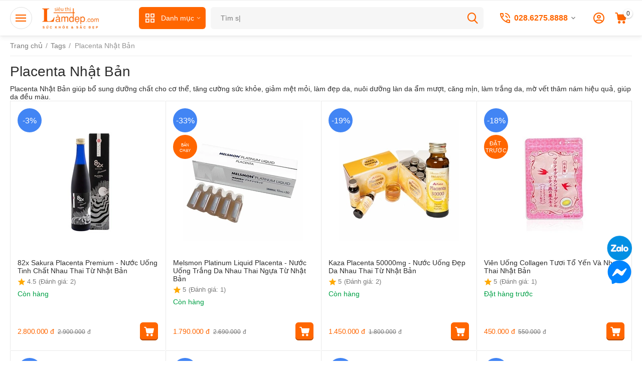

--- FILE ---
content_type: text/html; charset=utf-8
request_url: https://sieuthilamdep.com/tags/placenta-nhat-ban/
body_size: 41844
content:
<!DOCTYPE html>
<html 
class=" sticky-top-panel "    lang="vi"
    dir="ltr"
    class=" "
>
<head>
<title>Placenta Nhật Bản Nhập Khẩu Chính Hãng Giá Tốt Nhất</title>
<base href="https://sieuthilamdep.com/" />
<meta http-equiv="Content-Type" content="text/html; charset=utf-8" data-ca-mode="" />
<meta name="viewport" content="width=device-width,initial-scale=1,maximum-scale=1,user-scalable=0,viewport-fit=cover" />
<meta name="description" content="Placenta Nhật Bản Mua Ở Đâu ✅Cam Kết Chính Hãng 100% ✅Không Đâu Rẻ Hơn ✅Miễn Phí Giao Hàng ✅Dịch Vụ Chuyên Nghiệp ✅Tư Vấn Tận Tình" />
    <!-- Keywords tag has been cut -->
<meta name="format-detection" content="telephone=no">

                <link rel="canonical" href="https://sieuthilamdep.com/tags/placenta-nhat-ban/" />    
    

<meta property="og:type" content="website" />
<meta property="og:locale" content="vi" />
<meta property="og:title" content="Placenta Nhật Bản Nhập Khẩu Chính Hãng Giá Tốt Nhất" />
<meta property="og:description" content="Placenta Nhật Bản Mua Ở Đâu ✅Cam Kết Chính Hãng 100% ✅Không Đâu Rẻ Hơn ✅Miễn Phí Giao Hàng ✅Dịch Vụ Chuyên Nghiệp ✅Tư Vấn Tận Tình" />
<meta property="og:url" content="https://sieuthilamdep.com/tags/placenta-nhat-ban/" />
            <meta property="og:image" content=" https://sieuthilamdep.com/images/logos/18/logo_nc9m-dg.png" />
    

    <meta name="theme-color" content="#ffffff">

    <link href="https://sieuthilamdep.com/images/logos/18/favicon_lixh-dm.ico" rel="shortcut icon" type="image/vnd.microsoft.icon" />

<link rel="preload" crossorigin="anonymous" as="font" href="https://sieuthilamdep.com/design/themes/responsive/media/images/addons/cp_product_questions/fonts/cp_icons.woff?1769289403" type="font/woff" />
<link type="text/css" rel="stylesheet" href="https://sieuthilamdep.com/var/cache/misc/assets/design/themes/abt__unitheme2/css/standalone.260c14050f6ac71a15d37ab5ff107a1a1769289403.css?1769289403" /><script data-no-defer>

(function(w,d,s,l,i){
    w[l]=w[l]||[];
    w[l].push({'gtm.start': new Date().getTime(),event: 'gtm.js'});
    var f=d.getElementsByTagName(s)[0], j=d.createElement(s),dl=l!='dataLayer'?'&l='+l:'';
    j.async=true;j.src='//www.googletagmanager.com/gtm.js?id='+i+dl;f.parentNode.insertBefore(j,f);
})

(window,document,'script','dataLayer','GTM-PCLK4RW');
</script>

<div id="sd-gtm-data" class="hidden"
                    data-use-buy-one-click="gtm-ycgl-product"    data-use-call-request="gtm-call-request">
</div>


<script data-no-defer>
    window.lazySizesConfig =  {
        loadMode: 2,
        hFac: 0.42857142857143,
        expand: 350,
        expFactor: 1,
        preloadAfterLoad: false
    };
    document.addEventListener('lazybeforeunveil', function(e){
        let element = e.target;
        var bg = element.getAttribute('data-background-url');
        if(bg){
            var bgImg = $(new Image());
            bgImg.attr('src', bg);
            bgImg.on('load', function () {
                $(element).css({
                    'background-image': "url('" + bg + "')"
                }).removeAttr('data-background-url')
            });
        }
    });
</script>
    <!-- Facebook Pixel Code -->
    <script type="text/javascript" data-no-defer>
        
            !function(f,b,e,v,n,t,s)
            {if(f.fbq)return;n=f.fbq=function(){n.callMethod?
            n.callMethod.apply(n,arguments):n.queue.push(arguments)};
            if(!f._fbq)f._fbq=n;n.push=n;n.loaded=!0;n.version='2.0';
            n.queue=[];t=b.createElement(e);t.async=!0;
            t.src=v;s=b.getElementsByTagName(e)[0];
            s.parentNode.insertBefore(t,s)}(window, document,'script',
            'https://connect.facebook.net/en_US/fbevents.js');
        
                                    fbq('init', 279493020088511);
                            fbq('track', 'PageView');
    </script>
                        <noscript><img height="1" width="1" style="display:none"
                src="https://www.facebook.com/tr?id=279493020088511&ev=PageView&noscript=1"
            /></noscript>
                <!-- End Facebook Pixel Code -->




<!-- Inline script moved to the bottom of the page -->
<!-- Inline script moved to the bottom of the page -->

<!-- Inline script moved to the bottom of the page -->
            <!-- Inline script moved to the bottom of the page -->
        <!-- Inline script moved to the bottom of the page -->

    <!-- Inline script moved to the bottom of the page -->
    <!-- Inline script moved to the bottom of the page -->

    
            <link rel="preload" href="https://sieuthilamdep.com/design/themes/abt__unitheme2/media/custom_fonts/MuseoSansBlack.woff?1769289407" as="font" type="font/woff" crossorigin="anonymous">
            <link rel="preload" href="https://sieuthilamdep.com/design/themes/abt__unitheme2/media/custom_fonts/uni2-icons.woff?1769289407" as="font" type="font/woff" crossorigin="anonymous">
            <link rel="preload" href="https://sieuthilamdep.com/design/themes/responsive/css/addons/ab__scroll_to_top/fonts/abscroll.woff?1769289407" as="font" type="font/woff" crossorigin="anonymous">
            <link rel="preload" href="https://sieuthilamdep.com/design/themes/responsive/media/fonts/glyphs.woff?1769289407" as="font" type="font/woff" crossorigin="anonymous">
            <link rel="preload" href="https://sieuthilamdep.com/design/themes/responsive/media/images/addons/cp_product_questions/fonts/cp_icons.woff?1769289407" as="font" type="font/woff" crossorigin="anonymous">
    <link rel="preload" href="https://sieuthilamdep.com/images/ab__webp/logos/18/logo_nc9m-dg_png.webp" as="image" fetchpriority="high">
<link rel="preload" href="https://sieuthilamdep.com/images/ab__webp/thumbnails/240/290/detailed/24/82x-sakura-placenta-premium-nuoc-uong-tinh-chat-nhau-thai-tu-nhat-ban.jpg_jpg.webp" as="image" fetchpriority="high">
<link rel="preload" href="https://sieuthilamdep.com/images/ab__webp/thumbnails/240/290/detailed/13/nuoc-uong-trang-da-nhau-thai-ngua-melsmon-platinum-liquid-placenta-nhat-ban-02.jpg_jpg.webp" as="image" fetchpriority="high">
<link rel="preload" href="https://sieuthilamdep.com/images/ab__webp/thumbnails/240/290/detailed/14/nuoc-uong-dep-da-nhau-thai-skincare-drink-kaza-placenta-50000mg.jpg_jpg.webp" as="image" fetchpriority="high">
<link rel="preload" href="https://sieuthilamdep.com/images/ab__webp/thumbnails/240/290/detailed/15/vien-uong-collagen-tuoi-to-yen-va-nhau-thai-nhat-ban.jpg_jpg.webp" as="image" fetchpriority="high">
</head>

<body>
    <noscript><iframe src="//www.googletagmanager.com/ns.html?id=GTM-PCLK4RW"
height="0" width="0" style="display:none;visibility:hidden"></iframe></noscript>        
        <div class="ty-tygh  " data-ca-element="mainContainer" id="tygh_container">

        <div id="ajax_overlay" class="ty-ajax-overlay"></div>
<div id="ajax_loading_box" class="ty-ajax-loading-box"></div>
        <div class="cm-notification-container notification-container">
</div>
        <div class="ty-helper-container "
                    id="tygh_main_container">
                                             
<div class="tygh-top-panel clearfix">
                <div class="container-fluid  top-grid">
                                                
                                        
    
        </div>
    

</div>

<div class="tygh-header clearfix">
                <div class="container-fluid  header-grid light-header v2">
                                                
                <div class="container-fluid-row">
<div class="row-fluid ">        <div class="span16 top-menu-grid " >
                    <div class="row-fluid ">        <div class="span4 top-logo " >
                    <div id="sw_dropdown_219" class="ut2-sp-n cm-combination cm-abt--ut2-toggle-scroll  cm-external-triggered"><i class="ut2-icon-outline-menu"></i></div><div id="dropdown_219" class="ut2-sw-b hidden cm-external-click" data-ca-external-click-id="sw_dropdown_219"></div><div class="ut2-sw-w" style="display: none;"><div class="ut2-scroll"><div class="ut2-sw"><div class="ut2-sp-f cm-combination cm-abt--ut2-toggle-scroll" id="off_dropdown_219" style="display:none;"><i class="ut2-icon-baseline-close"></i></div><div class="ut2-rb"><div class="ty-logo-container">
    
            <a href="https://sieuthilamdep.com/" title="Siêu Thị Làm Đẹp">
        
    


    





        
                            
        
        <img class="ty-pict  ty-logo-container__image   cm-image" width="600" height="228" alt="Siêu Thị Làm Đẹp" title="Siêu Thị Làm Đẹp" id="det_img_478727444" src="https://sieuthilamdep.com/images/ab__webp/logos/18/logo_nc9m-dg_png.webp" />

    
            </a>
    </div></div><div class="ut2-rb account-info"><div class="ut2-account-info">
        
            <div class="ut2-account-info__avatar"><i class="ut2-icon-outline-account-circle"></i></div>
        <p><a href="https://sieuthilamdep.com/login.html?return_url=index.php%3Fdispatch%3Dtags.view%26tag_id%3D130" data-ca-target-id="login_block0" data-ca-dialog-title="Đăng nhập" class="underlined cm-dialog-opener cm-dialog-auto-size" rel="nofollow">Đăng nhập</a>&nbsp;&nbsp;|&nbsp;&nbsp;<a href="https://sieuthilamdep.com/dang-ky.html" class="underlined" rel="nofollow">Đăng ký</a><br/><span>Đăng nhập để xem tình trạng đơn hàng.</span></p>
    <!--account_info_0--></div></div><nav class="ut2-fm "><div class="ut2-fmbtm hidden">Quay lại</div><div class="ut2-fmw"><div class="ut2-lfl ">


    



                    
                    
                    
            

            
    
    <img class="ty-pict  ut2-lfl-icon lazyload   cm-image" alt="" title="" src="[data-uri]" width="120" height="120" data-src="https://sieuthilamdep.com/images/ab__webp/abt__ut2/menu-with-icon/18/my-pham_PNG.webp" />

<p><a href="https://sieuthilamdep.com/my-pham-lam-dep/"><span>Mỹ Phẩm Làm Đẹp</span><span class="m-label" style="color:#ffffff;background-color:#1155cc;border: 1px solid #1155cc;">Best Choice</span><br><em>Mỹ phẩm cao cấp nhập khẩu từ những thương hiệu hàng đầu thế giới</em></a></p><i></i><div class="ut2-slw"><div class="ut2-lsl ut2-lsl__more"><p><a href="https://sieuthilamdep.com/my-pham-lam-dep-da/">Mỹ Phẩm Làm Đẹp Da</a></p><div class="ut2-tlw"><span class="ut2-lsl__more-link" onClick="$(this).parent().find('a').removeClass('hidden');$(this).addClass('hidden');"><span>Thêm</span></span><a href="https://sieuthilamdep.com/kem-chong-nang/" class="">Kem Chống Nắng</a><a href="https://sieuthilamdep.com/sua-rua-mat/" class="">Sữa Rửa Mặt</a><a href="https://sieuthilamdep.com/nuoc-hoa-hong/" class="">Nước Hoa Hồng</a><a href="https://sieuthilamdep.com/kem-mat/" class="">Kem Mắt</a><a href="https://sieuthilamdep.com/duong-trang-da/" class="">Dưỡng Trắng Da</a><a href="https://sieuthilamdep.com/giam-mun-seo/" class=" hidden">Giảm Mụn, Sẹo</a><a href="https://sieuthilamdep.com/tham-nam-tan-nhang/" class=" hidden">Thâm, Nám, Tàn Nhang</a><a href="https://sieuthilamdep.com/chong-lao-hoa/" class=" hidden">Chống Lão Hóa</a><a href="https://sieuthilamdep.com/kem-tam-trang/" class=" hidden">Kem Tắm Trắng</a><a href="https://sieuthilamdep.com/mat-na-duong-da/" class=" hidden">Mặt Nạ Dưỡng Da</a><a href="https://sieuthilamdep.com/tay-te-bao-chet/" class=" hidden">Tẩy Tế Bào Chết</a><a href="https://sieuthilamdep.com/sua-tam-trang-da/" class=" hidden">Sữa Tắm Trắng Da</a><a href="https://sieuthilamdep.com/nuoc-than/" class=" hidden">Nước Thần</a><a href="https://sieuthilamdep.com/kem-duong-am-da/" class=" hidden">Kem Dưỡng Ẩm Da</a><a href="https://sieuthilamdep.com/kem-duong-da-tay/" class=" hidden">Kem Dưỡng Da Tay</a><a href="https://sieuthilamdep.com/xit-khoang/" class=" hidden">Xịt Khoáng</a><a href="https://sieuthilamdep.com/tinh-chat-peel-da/" class=" hidden">Tinh Chất Peel Da</a><a href="https://sieuthilamdep.com/retinol/" class=" hidden">Retinol</a><a href="https://sieuthilamdep.com/tinh-chat-meso/" class=" hidden">Tinh Chất Meso</a><a href="https://sieuthilamdep.com/bo-my-pham-duong-da/" class=" hidden">Bộ Mỹ Phẩm Dưỡng Da</a><a href="https://sieuthilamdep.com/lan-khu-mui-co-the/" class=" hidden">Lăn Khử Mùi Cơ Thể</a></div></div><div class="ut2-lsl ut2-lsl__more"><p><a href="https://sieuthilamdep.com/thuong-hieu-my-pham-cham-soc-da/">Thương Hiệu Mỹ Phẩm Chăm Sóc Da</a></p><div class="ut2-tlw"><span class="ut2-lsl__more-link" onClick="$(this).parent().find('a').removeClass('hidden');$(this).addClass('hidden');"><span>Thêm</span></span><a href="https://sieuthilamdep.com/my-pham-sk-ii/" class="">Mỹ Phẩm SK-II</a><a href="https://sieuthilamdep.com/my-pham-image-skincare/" class="">Mỹ Phẩm Image Skincare</a><a href="https://sieuthilamdep.com/my-pham-maria-galland/" class="">Mỹ Phẩm Maria Galland</a><a href="https://sieuthilamdep.com/my-pham-swissline/" class="">Mỹ Phẩm Swissline</a><a href="https://sieuthilamdep.com/my-pham-thalgo/" class="">Mỹ Phẩm THALGO</a><a href="https://sieuthilamdep.com/my-pham-martiderm/" class=" hidden">Mỹ Phẩm MartiDerm</a><a href="https://sieuthilamdep.com/my-pham-obagi/" class=" hidden">Mỹ Phẩm Obagi</a><a href="https://sieuthilamdep.com/my-pham-dermalogica/" class=" hidden">Mỹ Phẩm Dermalogica</a><a href="https://sieuthilamdep.com/my-pham-germaine-de-capuccini/" class=" hidden">Mỹ Phẩm Germaine De Capuccini</a><a href="https://sieuthilamdep.com/my-pham-beauty-med/" class=" hidden">Mỹ Phẩm Beauty Med</a><a href="https://sieuthilamdep.com/my-pham-sakura/" class=" hidden">Mỹ Phẩm SAKURA</a><a href="https://sieuthilamdep.com/my-pham-zo-skin-health/" class=" hidden">Mỹ Phẩm ZO Skin Health</a><a href="https://sieuthilamdep.com/my-pham-christina/" class=" hidden">Mỹ Phẩm Christina</a><a href="https://sieuthilamdep.com/my-pham-neova/" class=" hidden">Mỹ Phẩm Neova</a><a href="https://sieuthilamdep.com/my-pham-the-perfect/" class=" hidden">Mỹ Phẩm The Perfect</a><a href="https://sieuthilamdep.com/my-pham-bruno-vassari/" class=" hidden">Mỹ Phẩm Bruno Vassari</a><a href="https://sieuthilamdep.com/my-pham-dr.belter/" class=" hidden">Mỹ Phẩm Dr.Belter</a><a href="https://sieuthilamdep.com/my-pham-genie/" class=" hidden">Mỹ Phẩm Genie</a><a href="https://sieuthilamdep.com/my-pham-lanopearl-uc/" class=" hidden">Mỹ Phẩm Lanopearl (Úc)</a><a href="https://sieuthilamdep.com/my-pham-medi-white/" class=" hidden">Mỹ Phẩm Medi White</a><a href="https://sieuthilamdep.com/my-pham-white-doctors/" class=" hidden">Mỹ Phẩm White Doctors</a><a href="https://sieuthilamdep.com/my-pham-paulas-choice/" class=" hidden">Mỹ Phẩm Paula’s Choice</a><a href="https://sieuthilamdep.com/my-pham-murad/" class=" hidden">Mỹ Phẩm Murad</a><a href="https://sieuthilamdep.com/my-pham-ivatherm/" class=" hidden">Mỹ Phẩm Ivatherm</a><a href="https://sieuthilamdep.com/my-pham-floslek/" class=" hidden">Mỹ Phẩm Floslek</a><a href="https://sieuthilamdep.com/my-pham-jean-darcel/" class=" hidden">Mỹ Phẩm Jean D&#039;Arcel</a><a href="https://sieuthilamdep.com/my-pham-vivant-skincare/" class=" hidden">Mỹ Phẩm Vivant Skincare</a><a href="https://sieuthilamdep.com/my-pham-md-dermatics/" class=" hidden">Mỹ Phẩm MD Dermatics</a><a href="https://sieuthilamdep.com/my-pham-biotrade/" class=" hidden">Mỹ Phẩm Biotrade</a><a href="https://sieuthilamdep.com/my-pham-dibi-milano/" class=" hidden">Mỹ Phẩm Dibi Milano</a><a href="https://sieuthilamdep.com/my-pham-infini/" class=" hidden">Mỹ Phẩm Infini</a><a href="https://sieuthilamdep.com/my-pham-dr-spiller/" class=" hidden">Mỹ Phẩm Dr.Spiller</a><a href="https://sieuthilamdep.com/my-pham-mesoestetic/" class=" hidden">Mỹ Phẩm Mesoestetic</a><a href="https://sieuthilamdep.com/my-pham-md-ceuticals/" class=" hidden">Mỹ Phẩm MD:Ceuticals</a><a href="https://sieuthilamdep.com/my-pham-soskin/" class=" hidden">Mỹ Phẩm Soskin</a><a href="https://sieuthilamdep.com/my-pham-toskani/" class=" hidden">Mỹ Phẩm Toskani</a><a href="https://sieuthilamdep.com/my-pham-sente/" class=" hidden">Mỹ Phẩm Sente</a><a href="https://sieuthilamdep.com/my-pham-skinclinic/" class=" hidden">Mỹ Phẩm SkinClinic</a><a href="https://sieuthilamdep.com/my-pham-fau-han-quoc/" class=" hidden">Mỹ Phẩm FAU Hàn Quốc</a><a href="https://sieuthilamdep.com/my-pham-celestetic/" class=" hidden">Mỹ Phẩm Celestetic</a><a href="https://sieuthilamdep.com/my-pham-skinceuticals/" class=" hidden">Mỹ Phẩm SkinCeuticals</a><a href="https://sieuthilamdep.com/my-pham-ainhoa/" class=" hidden">Mỹ Phẩm AINHOA</a><a href="https://sieuthilamdep.com/my-pham-skintech/" class=" hidden">Mỹ Phẩm SkinTech</a><a href="https://sieuthilamdep.com/my-pham-sesderma/" class=" hidden">Mỹ Phẩm Sesderma</a><a href="https://sieuthilamdep.com/my-pham-dado-sens/" class=" hidden">Mỹ Phẩm Dado Sens</a><a href="https://sieuthilamdep.com/my-pham-mediderma/" class=" hidden">Mỹ Phẩm Mediderma</a><a href="https://sieuthilamdep.com/my-pham-annemarie-borlind/" class=" hidden">Mỹ Phẩm Annemarie Borlind</a><a href="https://sieuthilamdep.com/my-pham-usolab/" class=" hidden">Mỹ Phẩm Usolab</a><a href="https://sieuthilamdep.com/my-pham-postquam/" class=" hidden">Mỹ Phẩm PostQuam</a><a href="https://sieuthilamdep.com/my-pham-payot-paris/" class=" hidden">Mỹ Phẩm Payot Paris</a><a href="https://sieuthilamdep.com/my-pham-is-clinical/" class=" hidden">Mỹ Phẩm iS Clinical</a><a href="https://sieuthilamdep.com/my-pham-asap/" class=" hidden">Mỹ Phẩm Asap</a><a href="https://sieuthilamdep.com/my-pham-bellmona/" class=" hidden">Mỹ Phẩm Bellmona</a><a href="https://sieuthilamdep.com/my-pham-hd-cosmetic-efficiency/" class=" hidden">Mỹ Phẩm HD Cosmetic Efficiency</a><a href="https://sieuthilamdep.com/my-pham-skincode/" class=" hidden">Mỹ Phẩm Skincode</a><a href="https://sieuthilamdep.com/my-pham-decaar/" class=" hidden">Mỹ Phẩm Décaar</a><a href="https://sieuthilamdep.com/my-pham-atache/" class=" hidden">Mỹ Phẩm Atache</a><a href="https://sieuthilamdep.com/my-pham-seizen/" class=" hidden">Mỹ Phẩm Seizen</a><a href="https://sieuthilamdep.com/my-pham-vi-derm-beauty/" class=" hidden">Mỹ Phẩm VI Derm Beauty</a><a href="https://sieuthilamdep.com/my-pham-iaso/" class=" hidden">Mỹ Phẩm IASO</a><a href="https://sieuthilamdep.com/my-pham-synergie-skin/" class=" hidden">Mỹ Phẩm Synergie Skin</a><a href="https://sieuthilamdep.com/my-pham-coopy/" class=" hidden">Mỹ Phẩm COOPY</a><a href="https://sieuthilamdep.com/my-pham-cell-fusion-c/" class=" hidden">Mỹ Phẩm Cell Fusion C</a><a href="https://sieuthilamdep.com/my-pham-miccosmo/" class=" hidden">Mỹ Phẩm Miccosmo</a><a href="https://sieuthilamdep.com/my-pham-hyaestic/" class=" hidden">Mỹ Phẩm Hyaestic</a><a href="https://sieuthilamdep.com/my-pham-soosul/" class=" hidden">Mỹ Phẩm Soosul</a><a href="https://sieuthilamdep.com/my-pham-sophieskin/" class=" hidden">Mỹ Phẩm Sophieskin</a><a href="https://sieuthilamdep.com/my-pham-dr-bargo/" class=" hidden">Mỹ Phẩm Dr.Bargo</a><a href="https://sieuthilamdep.com/my-pham-tizo/" class=" hidden">Mỹ Phẩm TiZO</a><a href="https://sieuthilamdep.com/my-pham-dermica/" class=" hidden">Mỹ Phẩm Dermica</a><a href="https://sieuthilamdep.com/my-pham-kyung-lab/" class=" hidden">Mỹ Phẩm Kyung Lab</a><a href="https://sieuthilamdep.com/my-pham-dr-pepti/" class=" hidden">Mỹ Phẩm Dr.Pepti</a><a href="https://sieuthilamdep.com/my-pham-numis-med/" class=" hidden">Mỹ Phẩm Numis Med</a><a href="https://sieuthilamdep.com/my-pham-profiderm/" class=" hidden">Mỹ Phẩm ProfiDerm</a></div></div><div class="ut2-lsl ut2-lsl__more"><p><a href="https://sieuthilamdep.com/my-pham-khac/">Mỹ Phẩm Khác</a></p><div class="ut2-tlw"><span class="ut2-lsl__more-link" onClick="$(this).parent().find('a').removeClass('hidden');$(this).addClass('hidden');"><span>Thêm</span></span><a href="https://sieuthilamdep.com/kem-no-nguc/" class="">Kem Nở Ngực</a><a href="https://sieuthilamdep.com/kem-hong-nhu-hoa/" class="">Kem Hồng Nhũ Hoa</a><a href="https://sieuthilamdep.com/kem-hong-vung-kin/" class="">Kem Hồng Vùng Kín</a><a href="https://sieuthilamdep.com/dung-dich-ve-sinh-phu-nu/" class="">Dung Dịch Vệ Sinh Phụ Nữ</a><a href="https://sieuthilamdep.com/nuoc-hoa-vung-kin/" class="">Nước Hoa Vùng Kín</a><a href="https://sieuthilamdep.com/duong-hong-moi/" class=" hidden">Dưỡng Hồng Môi</a><a href="https://sieuthilamdep.com/kem-nhau-thai-cuu/" class=" hidden">Kem Nhau Thai Cừu</a><a href="https://sieuthilamdep.com/serum-nhau-thai-cuu/" class=" hidden">Serum Nhau Thai Cừu</a></div></div><div class="ut2-lsl"><p><a href="https://sieuthilamdep.com/duong-mi-may-toc/">Dưỡng Mi, Mày, Tóc</a></p><div class="ut2-tlw"><a href="https://sieuthilamdep.com/duong-dai-mi/" class="">Dưỡng Dài Mi</a><a href="https://sieuthilamdep.com/duong-dai-long-may/" class="">Dưỡng Dài Lông Mày</a><a href="https://sieuthilamdep.com/dau-goi-xa-moc-toc/" class="">Dầu Gội Xả Mọc Tóc</a><a href="https://sieuthilamdep.com/serum-kich-thich-moc-toc/" class="">Serum Kích Thích Mọc Tóc</a></div></div><div class="ut2-lsl"><p><a href="https://sieuthilamdep.com/my-pham-trang-diem/">Mỹ Phẩm Trang Điểm</a></p><div class="ut2-tlw"><a href="https://sieuthilamdep.com/trang-diem-da-mat/" class="">Trang Điểm Da Mặt</a><a href="https://sieuthilamdep.com/trang-diem-mat/" class="">Trang Điểm Mắt</a><a href="https://sieuthilamdep.com/trang-diem-moi/" class="">Trang Điểm Môi</a></div></div><div class="ut2-lsl"><p><a href="https://sieuthilamdep.com/nuoc-hoa/">Nước Hoa</a></p></div><div class="ut2-lsl"><p><a href="https://sieuthilamdep.com/phu-kien-lam-dep/">Phụ Kiện Làm Đẹp</a></p><div class="ut2-tlw"><a href="https://sieuthilamdep.com/may-rua-mat/" class="">Máy Rửa Mặt</a></div></div><div class="ut2-lsl"><p><a href="https://sieuthilamdep.com/cham-soc-rang-mieng/">Chăm Sóc Răng Miệng</a></p></div></div></div><div class="ut2-lfl ">


    



                    
                    
                    
            

            
    
    <img class="ty-pict  ut2-lfl-icon lazyload   cm-image" alt="" title="" src="[data-uri]" width="120" height="120" data-src="https://sieuthilamdep.com/images/ab__webp/abt__ut2/menu-with-icon/18/tpcn-lam-dep_PNG.webp" />

<p><a href="https://sieuthilamdep.com/thuc-pham-chuc-nang-lam-dep/"><span>Thực Phẩm Chức Năng Làm Đẹp</span><span class="m-label" style="color:#ffffff;background-color:#ff6600;border: 1px solid #ff6600;">Sale</span><br><em>Khoẻ đẹp từ trong ra ngoài, giảm cân, collagen và các TPCN làm đẹp khác</em></a></p><i></i><div class="ut2-slw"><div class="ut2-lsl"><p><a href="https://sieuthilamdep.com/giam-can/">Giảm Cân</a></p><div class="ut2-tlw"><a href="https://sieuthilamdep.com/vien-uong-giam-can/" class="">Viên Uống Giảm Cân</a><a href="https://sieuthilamdep.com/kem-tan-mo-bung/" class="">Kem Tan Mỡ Bụng</a><a href="https://sieuthilamdep.com/cac-loai-giam-can-khac/" class="">Các Loại Giảm Cân Khác</a></div></div><div class="ut2-lsl ut2-lsl__more"><p><a href="https://sieuthilamdep.com/vien-uong-dep-da/">Viên Uống Đẹp Da</a></p><div class="ut2-tlw"><span class="ut2-lsl__more-link" onClick="$(this).parent().find('a').removeClass('hidden');$(this).addClass('hidden');"><span>Thêm</span></span><a href="https://sieuthilamdep.com/vien-uong-giam-mun/" class="">Viên Uống Giảm Mụn</a><a href="https://sieuthilamdep.com/vien-uong-giam-nam-tan-nhang/" class="">Viên Uống Giảm Nám, Tàn Nhang</a><a href="https://sieuthilamdep.com/vien-uong-trang-da/" class="">Viên Uống Trắng Da</a><a href="https://sieuthilamdep.com/vien-uong-chong-nang/" class="">Viên Uống Chống Nắng</a><a href="https://sieuthilamdep.com/vien-uong-thom-co-the/" class="">Viên Uống Thơm Cơ Thể</a><a href="https://sieuthilamdep.com/vien-uong-chong-lao-hoa-da/" class=" hidden">Viên Uống Chống Lão Hóa Da</a><a href="https://sieuthilamdep.com/sua-ong-chua-royal-jelly/" class=" hidden">Sữa Ong Chúa Royal Jelly</a><a href="https://sieuthilamdep.com/vien-nhau-thai-cuu/" class=" hidden">Viên Nhau Thai Cừu</a><a href="https://sieuthilamdep.com/vien-uong-noi-tiet-to-nu/" class=" hidden">Viên Uống Nội Tiết Tố Nữ</a></div></div><div class="ut2-lsl"><p><a href="https://sieuthilamdep.com/trung-tam-collagen/">Trung Tâm COLLAGEN</a></p><div class="ut2-tlw"><a href="https://sieuthilamdep.com/collagen-dang-bot/" class="">Collagen Dạng Bột</a><a href="https://sieuthilamdep.com/vien-uong-collagen/" class="">Viên Uống Collagen</a><a href="https://sieuthilamdep.com/collagen-dang-nuoc/" class="">Collagen Dạng Nước</a></div></div><div class="ut2-lsl"><p><a href="https://sieuthilamdep.com/nuoc-uong-dep-da/">Nước Uống Đẹp Da</a></p><div class="ut2-tlw"><a href="https://sieuthilamdep.com/nuoc-uong-collagen/" class="">Nước Uống Collagen</a><a href="https://sieuthilamdep.com/tinh-nghe-nano-curcumin/" class="">Tinh Nghệ Nano Curcumin</a><a href="https://sieuthilamdep.com/nuoc-uong-nhau-thai-placenta/" class="">Nước Uống Nhau Thai Placenta</a></div></div><div class="ut2-lsl"><p><a href="https://sieuthilamdep.com/vien-uong-moc-toc/">Viên Uống Mọc Tóc</a></p></div><div class="ut2-lsl"><p><a href="https://sieuthilamdep.com/thuong-hieu-tpcn-noi-bat/">Thương Hiệu TPCN Nổi Bật</a></p><div class="ut2-tlw"><a href="https://sieuthilamdep.com/vien-uong-murad/" class="">Viên Uống MURAD</a><a href="https://sieuthilamdep.com/vien-uong-dep-da-sakura/" class="">Viên Uống Đẹp Da SAKURA</a><a href="https://sieuthilamdep.com/vien-uong-code-age/" class="">Viên Uống Code Age</a><a href="https://sieuthilamdep.com/vien-uong-hush-and-hush-image-skincare/" class="">Viên Uống Hush &amp; Hush Image Skincare</a></div></div></div></div><div class="ut2-lfl ">


    



                    
                    
                    
            

            
    
    <img class="ty-pict  ut2-lfl-icon lazyload   cm-image" alt="" title="" src="[data-uri]" width="120" height="120" data-src="https://sieuthilamdep.com/images/ab__webp/abt__ut2/menu-with-icon/18/shop-suc-khoe_PNG.webp" />

<p><a href="https://sieuthilamdep.com/shop-suc-khoe/"><span>Shop Sức Khỏe</span><span class="m-label" style="color:#ffffff;background-color:#cc0000;border: 1px solid #cc0000;">New</span><br><em>Nhân sâm, linh chi, đông trùng, tổ yến, an cung ... giá tốt đang chờ bạn</em></a></p><i></i><div class="ut2-slw"><div class="ut2-lsl ut2-lsl__more"><p><a href="https://sieuthilamdep.com/nhan-sam-han-quoc/">Nhân Sâm Hàn Quốc</a></p><div class="ut2-tlw"><span class="ut2-lsl__more-link" onClick="$(this).parent().find('a').removeClass('hidden');$(this).addClass('hidden');"><span>Thêm</span></span><a href="https://sieuthilamdep.com/nhan-sam-tuoi-han-quoc/" class="">Nhân Sâm Tươi Hàn Quốc</a><a href="https://sieuthilamdep.com/cao-hong-sam-han-quoc/" class="">Cao Hồng Sâm Hàn Quốc</a><a href="https://sieuthilamdep.com/hong-sam-cu-kho-han-quoc/" class="">Hồng Sâm Củ Khô Hàn Quốc</a><a href="https://sieuthilamdep.com/vien-hong-sam-han-quoc/" class="">Viên Hồng Sâm Hàn Quốc</a><a href="https://sieuthilamdep.com/tra-sam-han-quoc/" class="">Trà Sâm Hàn Quốc</a><a href="https://sieuthilamdep.com/nuoc-hong-sam-han-quoc/" class=" hidden">Nước Hồng Sâm Hàn Quốc</a><a href="https://sieuthilamdep.com/keo-sam-han-quoc/" class=" hidden">Kẹo Sâm Hàn Quốc</a><a href="https://sieuthilamdep.com/bot-hong-sam-han-quoc/" class=" hidden">Bột Hồng Sâm Hàn Quốc</a><a href="https://sieuthilamdep.com/hong-sam-baby-han-quoc/" class=" hidden">Hồng Sâm Baby Hàn Quốc</a><a href="https://sieuthilamdep.com/hac-sam-han-quoc/" class=" hidden">Hắc Sâm Hàn Quốc</a><a href="https://sieuthilamdep.com/thien-sam-han-quoc/" class=" hidden">Thiên Sâm Hàn Quốc</a><a href="https://sieuthilamdep.com/hong-sam-linh-chi-nhung-huou/" class=" hidden">Hồng Sâm Linh Chi Nhung Hươu</a><a href="https://sieuthilamdep.com/hong-sam-dong-trung-ha-thao/" class=" hidden">Hồng Sâm Đông Trùng Hạ Thảo</a><a href="https://sieuthilamdep.com/hong-sam-nhung-huou/" class=" hidden">Hồng Sâm Nhung Hươu</a><a href="https://sieuthilamdep.com/hong-sam-linh-chi/" class=" hidden">Hồng Sâm Linh Chi</a><a href="https://sieuthilamdep.com/qua-tet-sam-han-quoc/" class=" hidden">Quà Tết Sâm Hàn Quốc</a></div></div><div class="ut2-lsl"><p><a href="https://sieuthilamdep.com/linh-chi-han-quoc/">Linh Chi Hàn Quốc</a></p><div class="ut2-tlw"><a href="https://sieuthilamdep.com/nam-linh-chi-han-quoc/" class="">Nấm Linh Chi Hàn Quốc</a><a href="https://sieuthilamdep.com/cao-linh-chi-han-quoc/" class="">Cao Linh Chi Hàn Quốc</a><a href="https://sieuthilamdep.com/vien-linh-chi-han-quoc/" class="">Viên Linh Chi Hàn Quốc</a><a href="https://sieuthilamdep.com/tra-linh-chi-han-quoc/" class="">Trà Linh Chi Hàn Quốc</a><a href="https://sieuthilamdep.com/nuoc-linh-chi-han-quoc/" class="">Nước Linh Chi Hàn Quốc</a></div></div><div class="ut2-lsl"><p><a href="https://sieuthilamdep.com/dong-trung-ha-thao/">Đông Trùng Hạ Thảo</a></p><div class="ut2-tlw"><a href="https://sieuthilamdep.com/dong-trung-ha-thao-nguyen-con/" class="">Đông Trùng Hạ Thảo Nguyên Con</a><a href="https://sieuthilamdep.com/cao-dong-trung-ha-thao/" class="">Cao Đông Trùng Hạ Thảo</a><a href="https://sieuthilamdep.com/vien-dong-trung-ha-thao/" class="">Viên Đông Trùng Hạ Thảo</a><a href="https://sieuthilamdep.com/nuoc-dong-trung-ha-thao/" class="">Nước Đông Trùng Hạ Thảo</a><a href="https://sieuthilamdep.com/bot-dong-trung-ha-thao/" class="">Bột Đông Trùng Hạ Thảo</a></div></div><div class="ut2-lsl"><p><a href="https://sieuthilamdep.com/yen-sao-to-yen/">Yến Sào - Tổ Yến</a></p><div class="ut2-tlw"><a href="https://sieuthilamdep.com/to-yen-tinh-che/" class="">Tổ Yến Tinh Chế</a><a href="https://sieuthilamdep.com/to-yen-chung-san/" class="">Tổ Yến Chưng Sẵn</a><a href="https://sieuthilamdep.com/to-yen-long/" class="">Tổ Yến Lông</a></div></div><div class="ut2-lsl"><p><a href="https://sieuthilamdep.com/an-cung-nguu-hoang/">An Cung Ngưu Hoàng</a></p><div class="ut2-tlw"><a href="https://sieuthilamdep.com/an-cung-nguu-hoang-han-quoc/" class="">An Cung Ngưu Hoàng Hàn Quốc</a><a href="https://sieuthilamdep.com/an-cung-nguu-hoang-trung-quoc/" class="">An Cung Ngưu Hoàng Trung Quốc</a></div></div><div class="ut2-lsl"><p><a href="https://sieuthilamdep.com/tinh-dau-thong-do/">Tinh Dầu Thông Đỏ</a></p></div></div></div><div class="ut2-lfl ">


    



                    
                    
                    
            

            
    
    <img class="ty-pict  ut2-lfl-icon lazyload   cm-image" alt="" title="" src="[data-uri]" width="120" height="120" data-src="https://sieuthilamdep.com/images/ab__webp/abt__ut2/menu-with-icon/18/tpcn_PNG.webp" />

<p><a href="https://sieuthilamdep.com/thuc-pham-chuc-nang-ho-tro/"><span>Thực Phẩm Chức Năng Hỗ Trợ</span><br><em>Vitamin, Omega 3 và các TPCN hỗ trợ sức khoẻ nổi tiếng trên thế giới</em></a></p><i></i><div class="ut2-slw"><div class="ut2-lsl"><p><a href="https://sieuthilamdep.com/vien-uong-bo-nao/">Viên Uống Bổ Não</a></p></div><div class="ut2-lsl"><p><a href="https://sieuthilamdep.com/nuoc-uong-bo-gan/">Nước Uống Bổ Gan</a></p></div><div class="ut2-lsl"><p><a href="https://sieuthilamdep.com/nhuy-hoa-nghe-tay-saffron/">Nhụy Hoa Nghệ Tây Saffron</a></p></div><div class="ut2-lsl"><p><a href="https://sieuthilamdep.com/tang-cuong-suc-khoe/">Tăng Cường Sức Khoẻ</a></p></div><div class="ut2-lsl"><p><a href="https://sieuthilamdep.com/omega3-ho-tro-tim-mach/">Omega3 - Hỗ Trợ Tim Mạch</a></p></div><div class="ut2-lsl"><p><a href="https://sieuthilamdep.com/vitamin-tong-hop/">Vitamin Tổng Hợp</a></p></div><div class="ut2-lsl"><p><a href="https://sieuthilamdep.com/thuoc-bo-khop/">Thuốc Bổ Khớp</a></p></div><div class="ut2-lsl"><p><a href="https://sieuthilamdep.com/tao-bien-nhat-ban/">Tảo Biển Nhật Bản</a></p></div><div class="ut2-lsl"><p><a href="https://sieuthilamdep.com/thuoc-tang-chieu-cao/">Thuốc Tăng Chiều Cao</a></p></div><div class="ut2-lsl"><p><a href="https://sieuthilamdep.com/thuoc-tang-can/">Thuốc Tăng Cân</a></p></div><div class="ut2-lsl ut2-lsl__show_more"><div class="ty-menu__submenu-alt-link"><a class="ty-btn-text" href="https://sieuthilamdep.com/thuc-pham-chuc-nang-ho-tro/" title="">Thêm Thực Phẩm Chức Năng Hỗ Trợ <i class="text-arrow"> &rarr;</i></a></div></div></div></div><div class="ut2-lfl ">


    



                    
                    
                    
            

            
    
    <img class="ty-pict  ut2-lfl-icon lazyload   cm-image" alt="" title="" src="[data-uri]" width="120" height="120" data-src="https://sieuthilamdep.com/images/ab__webp/abt__ut2/menu-with-icon/18/qua-tang_PNG.webp" />

<p><a href="https://sieuthilamdep.com/qua-tang/"><span>Quà Tặng</span><span class="m-label" style="color:#ffffff;background-color:#ff0000;border: 1px solid #ff0000;">Hot</span><br><em>Các set quà tặng, quà tết ý nghĩa dành cho bạn bè và người thân của bạn</em></a></p><i></i><div class="ut2-slw"><div class="ut2-lsl"><p><a href="https://sieuthilamdep.com/qua-tet/">Quà Tết</a></p><div class="ut2-tlw"><a href="https://sieuthilamdep.com/gio-qua-tet/" class="">Giỏ Quà Tết</a><a href="https://sieuthilamdep.com/hop-qua-tet/" class="">Hộp Quà Tết</a></div></div><div class="ut2-lsl"><p><a href="https://sieuthilamdep.com/qua-tang-lam-dep/">Quà Tặng Làm Đẹp</a></p><div class="ut2-tlw"><a href="https://sieuthilamdep.com/qua-tang-20-10/" class="">Quà Tặng 20/10</a><a href="https://sieuthilamdep.com/qua-tang-8-3/" class="">Quà Tặng 8/3</a><a href="https://sieuthilamdep.com/qua-tang-valentine-14-2/" class="">Quà Tặng Valentine 14/2</a></div></div><div class="ut2-lsl"><p><a href="https://sieuthilamdep.com/qua-tang-suc-khoe/">Quà Tặng Sức Khỏe</a></p><div class="ut2-tlw"><a href="https://sieuthilamdep.com/qua-tang-cha-me/" class="">Quà Tặng Cha Mẹ</a><a href="https://sieuthilamdep.com/qua-tang-sep/" class="">Quà Tặng Sếp</a><a href="https://sieuthilamdep.com/qua-tang-thay-co-20-11/" class="">Quà Tặng Thầy Cô 20/11</a></div></div></div></div><div class="ut2-lfl ">


    



                    
                    
                    
            

            
    
    <img class="ty-pict  ut2-lfl-icon lazyload   cm-image" alt="" title="" src="[data-uri]" width="120" height="120" data-src="https://sieuthilamdep.com/images/ab__webp/abt__ut2/menu-with-icon/18/brand_PNG.webp" />

<p><a href="https://sieuthilamdep.com/brand.html"><span>Brands</span><span class="m-label" style="color:#ff0000;background-color:#ffffff;border: 1px solid #ff0000">Golden Brands</span><br><em>Các thương hiệu nổi tiếng được cung cấp tại Siêu Thị Làm Đẹp</em></a></p></div></div></nav><div class="ut2-fm-delimiter"></div><div class="ut2-rb fill--gray"><div class="ty-wysiwyg-content"  data-ca-live-editor-object-id="130" data-ca-live-editor-object-type="tags"><ul>

<li><strong>Hotline:</strong></li>
    <li><span style="color: #ff6600;"><strong><bdi>028.6275.8888</bdi> - 028.6275.8888</strong></span></li>
    <li><span style="color: #ff6600;"><strong><bdi>0986.000.333</bdi> - 0934.850.850 - 0967.800.800</strong></span></li>
    <li>T2-CN 7:30 - 21:30</li>
    <li><a class="ty-exception__links-a greeny" href="mailto:info@sieuthilamdep.com">info@sieuthilamdep.com</a></li>
<li><span style="color: #ff6600;"><strong>Địa chỉ cửa hàng:</strong></span></li>
<li>1002 Âu Cơ, Phường 14, Quận Tân Bình, TPHCM</li>
<li>104A Hoa Bằng, Phường Yên Hòa, Hà Nội</li>
</ul></div></div></div></div></div><div class="top-logo ">
                <div class="ty-logo-container">
    
            <a href="https://sieuthilamdep.com/" title="Siêu Thị Làm Đẹp">
        
    


    





        
                            
        
        <img class="ty-pict  ty-logo-container__image   cm-image" width="600" height="228" alt="Siêu Thị Làm Đẹp" title="Siêu Thị Làm Đẹp" id="det_img_478727444" src="https://sieuthilamdep.com/images/ab__webp/logos/18/logo_nc9m-dg_png.webp" />

    
            </a>
    </div>

                    </div>
            </div>

                                        
            
        <div class="span9 top-search " >
                    <div class="ty-dropdown-box  top-menu-grid-vetrtical hidden-phone">

        <div id="sw_dropdown_2409" class="ty-dropdown-box__title cm-combination ">
                                        <i class="ut2-icon"></i><span>Danh mục</span>
                        
        </div>

        <div id="dropdown_2409" class="cm-popup-box ty-dropdown-box__content  hidden">
            <div class="ty-dropdown-box__title cm-external-click  hidden-desktop" data-ca-external-click-id="sw_dropdown_2409">
                <i class="ut2-icon"></i>Danh mục<span class="ut2-btn-close hidden"><i class="ut2-icon-baseline-close"></i></span>
            </div>
            
<style>
    :root {
        --ut2-vertical-menu-block-height: 600px;
    }
</style>

<div class="ut2-menu__backdrop cm-external-click" style="display: none" data-ca-external-click-id="sw_dropdown_2409" ></div><div class="ut2-menu__header-mobile" style="display: none">Danh mục</div><div class="ut2-menu-vetrtical"><div class="ut2-menu__inbox"><ul class="ty-menu__items cm-responsive-menu"><li class="ty-menu__item cm-menu-item-responsive first-lvl" data-subitems-count="8" data-settings-cols="4"><span class="ty-menu__item-toggle ty-menu__menu-btn visible-phone cm-responsive-menu-toggle"><i class="ut2-icon-outline-expand_more"></i></span><a href="https://sieuthilamdep.com/my-pham-lam-dep/" class="ty-menu__item-link a-first-lvl"><span class="menu-lvl-ctn exp-wrap">


    



                    
                    
                    
            

            
    
    <img class="ty-pict  ut2-mwi-icon lazyload   cm-image" alt="" title="" src="[data-uri]" width="120" height="120" data-src="https://sieuthilamdep.com/images/ab__webp/abt__ut2/menu-with-icon/18/my-pham_PNG.webp" />

<span><span class="v-center">Mỹ Phẩm Làm Đẹp<span class="m-label" style="color: #ffffff; background-color: #1155cc; border: 1px solid #1155cc;">Best Choice</span>                                    </span>
                                                                            <span class="exp-mwi-text">Mỹ phẩm cao cấp nhập khẩu từ những thương hiệu hàng đầu thế giới</span>
                                                                    </span>
                                <i class="icon-right-dir ut2-icon-outline-arrow_forward"></i>                            </span>
                        </a>
                                                    
                                                            <div class="ty-menu__submenu" id="topmenu_294_2409_1663211974">
                                    <a href="https://sieuthilamdep.com/my-pham-lam-dep/" class="ty-menu__item-link link-parent" style="display: none" target="_self">Tất cả - Mỹ Phẩm Làm Đẹp <span class="ty-btn ty-btn__primary">Xem</span></a>                                                                                                                <div class="ty-menu__submenu-items cm-responsive-menu-submenu  " style="min-height: var(--ut2-vertical-menu-block-height)">
            <div style="min-height: var(--ut2-vertical-menu-block-height)">
                    

    
    <div class="ty-menu__submenu-col" style="width:25%;">
                    <div class="second-lvl" data-elem-index="0">
                
                                <div class="ty-menu__submenu-item-header">
                    <a href="https://sieuthilamdep.com/my-pham-lam-dep-da/" class="ty-menu__submenu-link ">
                                                <span class="v-center">
                            Mỹ Phẩm Làm Đẹp Da                        </span>
                    </a>
                                    </div>
                                    <span class="ty-menu__item-toggle visible-phone cm-responsive-menu-toggle">
                        <i class="ut2-icon-outline-expand_more"></i>
                    </span>
                    <div class="ty-menu__submenu " >
                                                    <div class="ty-menu__submenu-list hiddenCol cm-responsive-menu-submenu" data-cols-count="4" style="--menu-items:5;">
                                                                                                                                                                        <div class="ty-menu__submenu-item">
                                        <a href="https://sieuthilamdep.com/kem-chong-nang/" class="ty-menu__submenu-link" title="Kem Chống Nắng">
                                                                                        <span class="v-center">
                                                Kem Chống Nắng                                            </span>
                                        </a>
                                    </div>
                                                                                                        <div class="ty-menu__submenu-item">
                                        <a href="https://sieuthilamdep.com/sua-rua-mat/" class="ty-menu__submenu-link" title="Sữa Rửa Mặt">
                                                                                        <span class="v-center">
                                                Sữa Rửa Mặt                                            </span>
                                        </a>
                                    </div>
                                                                                                        <div class="ty-menu__submenu-item">
                                        <a href="https://sieuthilamdep.com/nuoc-hoa-hong/" class="ty-menu__submenu-link" title="Nước Hoa Hồng">
                                                                                        <span class="v-center">
                                                Nước Hoa Hồng                                            </span>
                                        </a>
                                    </div>
                                                                                                        <div class="ty-menu__submenu-item">
                                        <a href="https://sieuthilamdep.com/kem-mat/" class="ty-menu__submenu-link" title="Kem Mắt">
                                                                                        <span class="v-center">
                                                Kem Mắt                                            </span>
                                        </a>
                                    </div>
                                                                                                        <div class="ty-menu__submenu-item">
                                        <a href="https://sieuthilamdep.com/duong-trang-da/" class="ty-menu__submenu-link" title="Dưỡng Trắng Da">
                                                                                        <span class="v-center">
                                                Dưỡng Trắng Da                                            </span>
                                        </a>
                                    </div>
                                                                                                        <div class="ty-menu__submenu-item">
                                        <a href="https://sieuthilamdep.com/giam-mun-seo/" class="ty-menu__submenu-link" title="Giảm Mụn, Sẹo">
                                                                                        <span class="v-center">
                                                Giảm Mụn, Sẹo                                            </span>
                                        </a>
                                    </div>
                                                                                                        <div class="ty-menu__submenu-item">
                                        <a href="https://sieuthilamdep.com/tham-nam-tan-nhang/" class="ty-menu__submenu-link" title="Thâm, Nám, Tàn Nhang">
                                                                                        <span class="v-center">
                                                Thâm, Nám, Tàn Nhang                                            </span>
                                        </a>
                                    </div>
                                                                                                        <div class="ty-menu__submenu-item">
                                        <a href="https://sieuthilamdep.com/chong-lao-hoa/" class="ty-menu__submenu-link" title="Chống Lão Hóa">
                                                                                        <span class="v-center">
                                                Chống Lão Hóa                                            </span>
                                        </a>
                                    </div>
                                                                                                        <div class="ty-menu__submenu-item">
                                        <a href="https://sieuthilamdep.com/kem-tam-trang/" class="ty-menu__submenu-link" title="Kem Tắm Trắng">
                                                                                        <span class="v-center">
                                                Kem Tắm Trắng                                            </span>
                                        </a>
                                    </div>
                                                                                                        <div class="ty-menu__submenu-item">
                                        <a href="https://sieuthilamdep.com/mat-na-duong-da/" class="ty-menu__submenu-link" title="Mặt Nạ Dưỡng Da">
                                                                                        <span class="v-center">
                                                Mặt Nạ Dưỡng Da                                            </span>
                                        </a>
                                    </div>
                                                                                                        <div class="ty-menu__submenu-item">
                                        <a href="https://sieuthilamdep.com/tay-te-bao-chet/" class="ty-menu__submenu-link" title="Tẩy Tế Bào Chết">
                                                                                        <span class="v-center">
                                                Tẩy Tế Bào Chết                                            </span>
                                        </a>
                                    </div>
                                                                                                        <div class="ty-menu__submenu-item">
                                        <a href="https://sieuthilamdep.com/sua-tam-trang-da/" class="ty-menu__submenu-link" title="Sữa Tắm Trắng Da">
                                                                                        <span class="v-center">
                                                Sữa Tắm Trắng Da                                            </span>
                                        </a>
                                    </div>
                                                                                                        <div class="ty-menu__submenu-item">
                                        <a href="https://sieuthilamdep.com/nuoc-than/" class="ty-menu__submenu-link" title="Nước Thần">
                                                                                        <span class="v-center">
                                                Nước Thần                                            </span>
                                        </a>
                                    </div>
                                                                                                        <div class="ty-menu__submenu-item">
                                        <a href="https://sieuthilamdep.com/kem-duong-am-da/" class="ty-menu__submenu-link" title="Kem Dưỡng Ẩm Da">
                                                                                        <span class="v-center">
                                                Kem Dưỡng Ẩm Da                                            </span>
                                        </a>
                                    </div>
                                                                                                        <div class="ty-menu__submenu-item">
                                        <a href="https://sieuthilamdep.com/kem-duong-da-tay/" class="ty-menu__submenu-link" title="Kem Dưỡng Da Tay">
                                                                                        <span class="v-center">
                                                Kem Dưỡng Da Tay                                            </span>
                                        </a>
                                    </div>
                                                                                                        <div class="ty-menu__submenu-item">
                                        <a href="https://sieuthilamdep.com/xit-khoang/" class="ty-menu__submenu-link" title="Xịt Khoáng">
                                                                                        <span class="v-center">
                                                Xịt Khoáng                                            </span>
                                        </a>
                                    </div>
                                                                                                        <div class="ty-menu__submenu-item">
                                        <a href="https://sieuthilamdep.com/tinh-chat-peel-da/" class="ty-menu__submenu-link" title="Tinh Chất Peel Da">
                                                                                        <span class="v-center">
                                                Tinh Chất Peel Da                                            </span>
                                        </a>
                                    </div>
                                                                                                        <div class="ty-menu__submenu-item">
                                        <a href="https://sieuthilamdep.com/retinol/" class="ty-menu__submenu-link" title="Retinol">
                                                                                        <span class="v-center">
                                                Retinol                                            </span>
                                        </a>
                                    </div>
                                                                                                        <div class="ty-menu__submenu-item">
                                        <a href="https://sieuthilamdep.com/tinh-chat-meso/" class="ty-menu__submenu-link" title="Tinh Chất Meso">
                                                                                        <span class="v-center">
                                                Tinh Chất Meso                                            </span>
                                        </a>
                                    </div>
                                                                                                        <div class="ty-menu__submenu-item">
                                        <a href="https://sieuthilamdep.com/bo-my-pham-duong-da/" class="ty-menu__submenu-link" title="Bộ Mỹ Phẩm Dưỡng Da">
                                                                                        <span class="v-center">
                                                Bộ Mỹ Phẩm Dưỡng Da                                            </span>
                                        </a>
                                    </div>
                                                                                                        <div class="ty-menu__submenu-item">
                                        <a href="https://sieuthilamdep.com/lan-khu-mui-co-the/" class="ty-menu__submenu-link" title="Lăn Khử Mùi Cơ Thể">
                                                                                        <span class="v-center">
                                                Lăn Khử Mùi Cơ Thể                                            </span>
                                        </a>
                                    </div>
                                                                
                                </div>
                                                                                                                                <a href="javascript:void(0);" onMouseOver="$(this).prev().addClass('view');$(this).addClass('hidden');" class="ut2-more" title=""><span>Thêm</span></a>
                                                                    </div>
                            </div>
                    <div class="second-lvl" data-elem-index="1">
                
                                <div class="ty-menu__submenu-item-header">
                    <a href="https://sieuthilamdep.com/thuong-hieu-my-pham-cham-soc-da/" class="ty-menu__submenu-link ">
                                                <span class="v-center">
                            Thương Hiệu Mỹ Phẩm Chăm Sóc Da                        </span>
                    </a>
                                    </div>
                                    <span class="ty-menu__item-toggle visible-phone cm-responsive-menu-toggle">
                        <i class="ut2-icon-outline-expand_more"></i>
                    </span>
                    <div class="ty-menu__submenu " >
                                                    <div class="ty-menu__submenu-list hiddenCol cm-responsive-menu-submenu" data-cols-count="4" style="--menu-items:5;">
                                                                                                                                                                        <div class="ty-menu__submenu-item">
                                        <a href="https://sieuthilamdep.com/my-pham-sk-ii/" class="ty-menu__submenu-link" title="Mỹ Phẩm SK-II">
                                                                                        <span class="v-center">
                                                Mỹ Phẩm SK-II                                            </span>
                                        </a>
                                    </div>
                                                                                                        <div class="ty-menu__submenu-item">
                                        <a href="https://sieuthilamdep.com/my-pham-image-skincare/" class="ty-menu__submenu-link" title="Mỹ Phẩm Image Skincare">
                                                                                        <span class="v-center">
                                                Mỹ Phẩm Image Skincare                                            </span>
                                        </a>
                                    </div>
                                                                                                        <div class="ty-menu__submenu-item">
                                        <a href="https://sieuthilamdep.com/my-pham-maria-galland/" class="ty-menu__submenu-link" title="Mỹ Phẩm Maria Galland">
                                                                                        <span class="v-center">
                                                Mỹ Phẩm Maria Galland                                            </span>
                                        </a>
                                    </div>
                                                                                                        <div class="ty-menu__submenu-item">
                                        <a href="https://sieuthilamdep.com/my-pham-swissline/" class="ty-menu__submenu-link" title="Mỹ Phẩm Swissline">
                                                                                        <span class="v-center">
                                                Mỹ Phẩm Swissline                                            </span>
                                        </a>
                                    </div>
                                                                                                        <div class="ty-menu__submenu-item">
                                        <a href="https://sieuthilamdep.com/my-pham-thalgo/" class="ty-menu__submenu-link" title="Mỹ Phẩm THALGO">
                                                                                        <span class="v-center">
                                                Mỹ Phẩm THALGO                                            </span>
                                        </a>
                                    </div>
                                                                                                        <div class="ty-menu__submenu-item">
                                        <a href="https://sieuthilamdep.com/my-pham-martiderm/" class="ty-menu__submenu-link" title="Mỹ Phẩm MartiDerm">
                                                                                        <span class="v-center">
                                                Mỹ Phẩm MartiDerm                                            </span>
                                        </a>
                                    </div>
                                                                                                        <div class="ty-menu__submenu-item">
                                        <a href="https://sieuthilamdep.com/my-pham-obagi/" class="ty-menu__submenu-link" title="Mỹ Phẩm Obagi">
                                                                                        <span class="v-center">
                                                Mỹ Phẩm Obagi                                            </span>
                                        </a>
                                    </div>
                                                                                                        <div class="ty-menu__submenu-item">
                                        <a href="https://sieuthilamdep.com/my-pham-dermalogica/" class="ty-menu__submenu-link" title="Mỹ Phẩm Dermalogica">
                                                                                        <span class="v-center">
                                                Mỹ Phẩm Dermalogica                                            </span>
                                        </a>
                                    </div>
                                                                                                        <div class="ty-menu__submenu-item">
                                        <a href="https://sieuthilamdep.com/my-pham-germaine-de-capuccini/" class="ty-menu__submenu-link" title="Mỹ Phẩm Germaine De Capuccini">
                                                                                        <span class="v-center">
                                                Mỹ Phẩm Germaine De Capuccini                                            </span>
                                        </a>
                                    </div>
                                                                                                        <div class="ty-menu__submenu-item">
                                        <a href="https://sieuthilamdep.com/my-pham-beauty-med/" class="ty-menu__submenu-link" title="Mỹ Phẩm Beauty Med">
                                                                                        <span class="v-center">
                                                Mỹ Phẩm Beauty Med                                            </span>
                                        </a>
                                    </div>
                                                                                                        <div class="ty-menu__submenu-item">
                                        <a href="https://sieuthilamdep.com/my-pham-sakura/" class="ty-menu__submenu-link" title="Mỹ Phẩm SAKURA">
                                                                                        <span class="v-center">
                                                Mỹ Phẩm SAKURA                                            </span>
                                        </a>
                                    </div>
                                                                                                        <div class="ty-menu__submenu-item">
                                        <a href="https://sieuthilamdep.com/my-pham-zo-skin-health/" class="ty-menu__submenu-link" title="Mỹ Phẩm ZO Skin Health">
                                                                                        <span class="v-center">
                                                Mỹ Phẩm ZO Skin Health                                            </span>
                                        </a>
                                    </div>
                                                                                                        <div class="ty-menu__submenu-item">
                                        <a href="https://sieuthilamdep.com/my-pham-christina/" class="ty-menu__submenu-link" title="Mỹ Phẩm Christina">
                                                                                        <span class="v-center">
                                                Mỹ Phẩm Christina                                            </span>
                                        </a>
                                    </div>
                                                                                                        <div class="ty-menu__submenu-item">
                                        <a href="https://sieuthilamdep.com/my-pham-neova/" class="ty-menu__submenu-link" title="Mỹ Phẩm Neova">
                                                                                        <span class="v-center">
                                                Mỹ Phẩm Neova                                            </span>
                                        </a>
                                    </div>
                                                                                                        <div class="ty-menu__submenu-item">
                                        <a href="https://sieuthilamdep.com/my-pham-the-perfect/" class="ty-menu__submenu-link" title="Mỹ Phẩm The Perfect">
                                                                                        <span class="v-center">
                                                Mỹ Phẩm The Perfect                                            </span>
                                        </a>
                                    </div>
                                                                                                        <div class="ty-menu__submenu-item">
                                        <a href="https://sieuthilamdep.com/my-pham-bruno-vassari/" class="ty-menu__submenu-link" title="Mỹ Phẩm Bruno Vassari">
                                                                                        <span class="v-center">
                                                Mỹ Phẩm Bruno Vassari                                            </span>
                                        </a>
                                    </div>
                                                                                                        <div class="ty-menu__submenu-item">
                                        <a href="https://sieuthilamdep.com/my-pham-dr.belter/" class="ty-menu__submenu-link" title="Mỹ Phẩm Dr.Belter">
                                                                                        <span class="v-center">
                                                Mỹ Phẩm Dr.Belter                                            </span>
                                        </a>
                                    </div>
                                                                                                        <div class="ty-menu__submenu-item">
                                        <a href="https://sieuthilamdep.com/my-pham-genie/" class="ty-menu__submenu-link" title="Mỹ Phẩm Genie">
                                                                                        <span class="v-center">
                                                Mỹ Phẩm Genie                                            </span>
                                        </a>
                                    </div>
                                                                                                        <div class="ty-menu__submenu-item">
                                        <a href="https://sieuthilamdep.com/my-pham-lanopearl-uc/" class="ty-menu__submenu-link" title="Mỹ Phẩm Lanopearl (Úc)">
                                                                                        <span class="v-center">
                                                Mỹ Phẩm Lanopearl (Úc)                                            </span>
                                        </a>
                                    </div>
                                                                                                        <div class="ty-menu__submenu-item">
                                        <a href="https://sieuthilamdep.com/my-pham-medi-white/" class="ty-menu__submenu-link" title="Mỹ Phẩm Medi White">
                                                                                        <span class="v-center">
                                                Mỹ Phẩm Medi White                                            </span>
                                        </a>
                                    </div>
                                                                                                        <div class="ty-menu__submenu-item">
                                        <a href="https://sieuthilamdep.com/my-pham-white-doctors/" class="ty-menu__submenu-link" title="Mỹ Phẩm White Doctors">
                                                                                        <span class="v-center">
                                                Mỹ Phẩm White Doctors                                            </span>
                                        </a>
                                    </div>
                                                                                                        <div class="ty-menu__submenu-item">
                                        <a href="https://sieuthilamdep.com/my-pham-paulas-choice/" class="ty-menu__submenu-link" title="Mỹ Phẩm Paula’s Choice">
                                                                                        <span class="v-center">
                                                Mỹ Phẩm Paula’s Choice                                            </span>
                                        </a>
                                    </div>
                                                                                                        <div class="ty-menu__submenu-item">
                                        <a href="https://sieuthilamdep.com/my-pham-murad/" class="ty-menu__submenu-link" title="Mỹ Phẩm Murad">
                                                                                        <span class="v-center">
                                                Mỹ Phẩm Murad                                            </span>
                                        </a>
                                    </div>
                                                                                                        <div class="ty-menu__submenu-item">
                                        <a href="https://sieuthilamdep.com/my-pham-ivatherm/" class="ty-menu__submenu-link" title="Mỹ Phẩm Ivatherm">
                                                                                        <span class="v-center">
                                                Mỹ Phẩm Ivatherm                                            </span>
                                        </a>
                                    </div>
                                                                                                        <div class="ty-menu__submenu-item">
                                        <a href="https://sieuthilamdep.com/my-pham-floslek/" class="ty-menu__submenu-link" title="Mỹ Phẩm Floslek">
                                                                                        <span class="v-center">
                                                Mỹ Phẩm Floslek                                            </span>
                                        </a>
                                    </div>
                                                                                                        <div class="ty-menu__submenu-item">
                                        <a href="https://sieuthilamdep.com/my-pham-jean-darcel/" class="ty-menu__submenu-link" title="Mỹ Phẩm Jean D'Arcel">
                                                                                        <span class="v-center">
                                                Mỹ Phẩm Jean D'Arcel                                            </span>
                                        </a>
                                    </div>
                                                                                                        <div class="ty-menu__submenu-item">
                                        <a href="https://sieuthilamdep.com/my-pham-vivant-skincare/" class="ty-menu__submenu-link" title="Mỹ Phẩm Vivant Skincare">
                                                                                        <span class="v-center">
                                                Mỹ Phẩm Vivant Skincare                                            </span>
                                        </a>
                                    </div>
                                                                                                        <div class="ty-menu__submenu-item">
                                        <a href="https://sieuthilamdep.com/my-pham-md-dermatics/" class="ty-menu__submenu-link" title="Mỹ Phẩm MD Dermatics">
                                                                                        <span class="v-center">
                                                Mỹ Phẩm MD Dermatics                                            </span>
                                        </a>
                                    </div>
                                                                                                        <div class="ty-menu__submenu-item">
                                        <a href="https://sieuthilamdep.com/my-pham-biotrade/" class="ty-menu__submenu-link" title="Mỹ Phẩm Biotrade">
                                                                                        <span class="v-center">
                                                Mỹ Phẩm Biotrade                                            </span>
                                        </a>
                                    </div>
                                                                                                        <div class="ty-menu__submenu-item">
                                        <a href="https://sieuthilamdep.com/my-pham-dibi-milano/" class="ty-menu__submenu-link" title="Mỹ Phẩm Dibi Milano">
                                                                                        <span class="v-center">
                                                Mỹ Phẩm Dibi Milano                                            </span>
                                        </a>
                                    </div>
                                                                
                                </div>
                                                                                                                                <a href="javascript:void(0);" onMouseOver="$(this).prev().addClass('view');$(this).addClass('hidden');" class="ut2-more" title=""><span>Thêm</span></a>
                                                                    </div>
                            </div>
            </div>
    
    <div class="ty-menu__submenu-col" style="width:25%;">
                    <div class="second-lvl" data-elem-index="2">
                
                                <div class="ty-menu__submenu-item-header">
                    <a href="https://sieuthilamdep.com/my-pham-khac/" class="ty-menu__submenu-link ">
                                                <span class="v-center">
                            Mỹ Phẩm Khác                        </span>
                    </a>
                                    </div>
                                    <span class="ty-menu__item-toggle visible-phone cm-responsive-menu-toggle">
                        <i class="ut2-icon-outline-expand_more"></i>
                    </span>
                    <div class="ty-menu__submenu " >
                                                    <div class="ty-menu__submenu-list hiddenCol cm-responsive-menu-submenu" data-cols-count="4" style="--menu-items:5;">
                                                                                                                                                                        <div class="ty-menu__submenu-item">
                                        <a href="https://sieuthilamdep.com/kem-no-nguc/" class="ty-menu__submenu-link" title="Kem Nở Ngực">
                                                                                        <span class="v-center">
                                                Kem Nở Ngực                                            </span>
                                        </a>
                                    </div>
                                                                                                        <div class="ty-menu__submenu-item">
                                        <a href="https://sieuthilamdep.com/kem-hong-nhu-hoa/" class="ty-menu__submenu-link" title="Kem Hồng Nhũ Hoa">
                                                                                        <span class="v-center">
                                                Kem Hồng Nhũ Hoa                                            </span>
                                        </a>
                                    </div>
                                                                                                        <div class="ty-menu__submenu-item">
                                        <a href="https://sieuthilamdep.com/kem-hong-vung-kin/" class="ty-menu__submenu-link" title="Kem Hồng Vùng Kín">
                                                                                        <span class="v-center">
                                                Kem Hồng Vùng Kín                                            </span>
                                        </a>
                                    </div>
                                                                                                        <div class="ty-menu__submenu-item">
                                        <a href="https://sieuthilamdep.com/dung-dich-ve-sinh-phu-nu/" class="ty-menu__submenu-link" title="Dung Dịch Vệ Sinh Phụ Nữ">
                                                                                        <span class="v-center">
                                                Dung Dịch Vệ Sinh Phụ Nữ                                            </span>
                                        </a>
                                    </div>
                                                                                                        <div class="ty-menu__submenu-item">
                                        <a href="https://sieuthilamdep.com/nuoc-hoa-vung-kin/" class="ty-menu__submenu-link" title="Nước Hoa Vùng Kín">
                                                                                        <span class="v-center">
                                                Nước Hoa Vùng Kín                                            </span>
                                        </a>
                                    </div>
                                                                                                        <div class="ty-menu__submenu-item">
                                        <a href="https://sieuthilamdep.com/duong-hong-moi/" class="ty-menu__submenu-link" title="Dưỡng Hồng Môi">
                                                                                        <span class="v-center">
                                                Dưỡng Hồng Môi                                            </span>
                                        </a>
                                    </div>
                                                                                                        <div class="ty-menu__submenu-item">
                                        <a href="https://sieuthilamdep.com/kem-nhau-thai-cuu/" class="ty-menu__submenu-link" title="Kem Nhau Thai Cừu">
                                                                                        <span class="v-center">
                                                Kem Nhau Thai Cừu                                            </span>
                                        </a>
                                    </div>
                                                                                                        <div class="ty-menu__submenu-item">
                                        <a href="https://sieuthilamdep.com/serum-nhau-thai-cuu/" class="ty-menu__submenu-link" title="Serum Nhau Thai Cừu">
                                                                                        <span class="v-center">
                                                Serum Nhau Thai Cừu                                            </span>
                                        </a>
                                    </div>
                                                                
                                </div>
                                                                                                                                <a href="javascript:void(0);" onMouseOver="$(this).prev().addClass('view');$(this).addClass('hidden');" class="ut2-more" title=""><span>Thêm</span></a>
                                                                    </div>
                            </div>
                    <div class="second-lvl" data-elem-index="3">
                
                                <div class="ty-menu__submenu-item-header">
                    <a href="https://sieuthilamdep.com/duong-mi-may-toc/" class="ty-menu__submenu-link ">
                                                <span class="v-center">
                            Dưỡng Mi, Mày, Tóc                        </span>
                    </a>
                                    </div>
                                    <span class="ty-menu__item-toggle visible-phone cm-responsive-menu-toggle">
                        <i class="ut2-icon-outline-expand_more"></i>
                    </span>
                    <div class="ty-menu__submenu " >
                                                    <div class="ty-menu__submenu-list cm-responsive-menu-submenu" data-cols-count="4" >
                                                                                                                                                                        <div class="ty-menu__submenu-item">
                                        <a href="https://sieuthilamdep.com/duong-dai-mi/" class="ty-menu__submenu-link" title="Dưỡng Dài Mi">
                                                                                        <span class="v-center">
                                                Dưỡng Dài Mi                                            </span>
                                        </a>
                                    </div>
                                                                                                        <div class="ty-menu__submenu-item">
                                        <a href="https://sieuthilamdep.com/duong-dai-long-may/" class="ty-menu__submenu-link" title="Dưỡng Dài Lông Mày">
                                                                                        <span class="v-center">
                                                Dưỡng Dài Lông Mày                                            </span>
                                        </a>
                                    </div>
                                                                                                        <div class="ty-menu__submenu-item">
                                        <a href="https://sieuthilamdep.com/dau-goi-xa-moc-toc/" class="ty-menu__submenu-link" title="Dầu Gội Xả Mọc Tóc">
                                                                                        <span class="v-center">
                                                Dầu Gội Xả Mọc Tóc                                            </span>
                                        </a>
                                    </div>
                                                                                                        <div class="ty-menu__submenu-item">
                                        <a href="https://sieuthilamdep.com/serum-kich-thich-moc-toc/" class="ty-menu__submenu-link" title="Serum Kích Thích Mọc Tóc">
                                                                                        <span class="v-center">
                                                Serum Kích Thích Mọc Tóc                                            </span>
                                        </a>
                                    </div>
                                                                
                                </div>
                                                                                                                                                </div>
                            </div>
            </div>
    
    <div class="ty-menu__submenu-col" style="width:25%;">
                    <div class="second-lvl" data-elem-index="4">
                
                                <div class="ty-menu__submenu-item-header">
                    <a href="https://sieuthilamdep.com/my-pham-trang-diem/" class="ty-menu__submenu-link ">
                                                <span class="v-center">
                            Mỹ Phẩm Trang Điểm                        </span>
                    </a>
                                    </div>
                                    <span class="ty-menu__item-toggle visible-phone cm-responsive-menu-toggle">
                        <i class="ut2-icon-outline-expand_more"></i>
                    </span>
                    <div class="ty-menu__submenu " >
                                                    <div class="ty-menu__submenu-list cm-responsive-menu-submenu" data-cols-count="4" >
                                                                                                                                                                        <div class="ty-menu__submenu-item">
                                        <a href="https://sieuthilamdep.com/trang-diem-da-mat/" class="ty-menu__submenu-link" title="Trang Điểm Da Mặt">
                                                                                        <span class="v-center">
                                                Trang Điểm Da Mặt                                            </span>
                                        </a>
                                    </div>
                                                                                                        <div class="ty-menu__submenu-item">
                                        <a href="https://sieuthilamdep.com/trang-diem-mat/" class="ty-menu__submenu-link" title="Trang Điểm Mắt">
                                                                                        <span class="v-center">
                                                Trang Điểm Mắt                                            </span>
                                        </a>
                                    </div>
                                                                                                        <div class="ty-menu__submenu-item">
                                        <a href="https://sieuthilamdep.com/trang-diem-moi/" class="ty-menu__submenu-link" title="Trang Điểm Môi">
                                                                                        <span class="v-center">
                                                Trang Điểm Môi                                            </span>
                                        </a>
                                    </div>
                                                                
                                </div>
                                                                                                                                                </div>
                            </div>
                    <div class="second-lvl" data-elem-index="5">
                
                                <div class="ty-menu__submenu-item-header no-items">
                    <a href="https://sieuthilamdep.com/nuoc-hoa/" class="ty-menu__submenu-link ">
                                                <span class="v-center">
                            Nước Hoa                        </span>
                    </a>
                                    </div>
                            </div>
            </div>
    
    <div class="ty-menu__submenu-col" style="width:25%;">
                    <div class="second-lvl" data-elem-index="6">
                
                                <div class="ty-menu__submenu-item-header">
                    <a href="https://sieuthilamdep.com/phu-kien-lam-dep/" class="ty-menu__submenu-link ">
                                                <span class="v-center">
                            Phụ Kiện Làm Đẹp                        </span>
                    </a>
                                    </div>
                                    <span class="ty-menu__item-toggle visible-phone cm-responsive-menu-toggle">
                        <i class="ut2-icon-outline-expand_more"></i>
                    </span>
                    <div class="ty-menu__submenu " >
                                                    <div class="ty-menu__submenu-list cm-responsive-menu-submenu" data-cols-count="4" >
                                                                                                                                                                        <div class="ty-menu__submenu-item">
                                        <a href="https://sieuthilamdep.com/may-rua-mat/" class="ty-menu__submenu-link" title="Máy Rửa Mặt">
                                                                                        <span class="v-center">
                                                Máy Rửa Mặt                                            </span>
                                        </a>
                                    </div>
                                                                
                                </div>
                                                                                                                                                </div>
                            </div>
                    <div class="second-lvl" data-elem-index="7">
                
                                <div class="ty-menu__submenu-item-header no-items">
                    <a href="https://sieuthilamdep.com/cham-soc-rang-mieng/" class="ty-menu__submenu-link ">
                                                <span class="v-center">
                            Chăm Sóc Răng Miệng                        </span>
                    </a>
                                    </div>
                            </div>
            </div>

<!-- Inline script moved to the bottom of the page -->                            </div>
                    </div>

            
                            
                                </div>
                                                                        </li>
                <li class="ty-menu__item cm-menu-item-responsive first-lvl" data-subitems-count="6" data-settings-cols="4"><span class="ty-menu__item-toggle ty-menu__menu-btn visible-phone cm-responsive-menu-toggle"><i class="ut2-icon-outline-expand_more"></i></span><a href="https://sieuthilamdep.com/thuc-pham-chuc-nang-lam-dep/" class="ty-menu__item-link a-first-lvl"><span class="menu-lvl-ctn exp-wrap">


    



                    
                    
                    
            

            
    
    <img class="ty-pict  ut2-mwi-icon lazyload   cm-image" alt="" title="" src="[data-uri]" width="120" height="120" data-src="https://sieuthilamdep.com/images/ab__webp/abt__ut2/menu-with-icon/18/tpcn-lam-dep_PNG.webp" />

<span><span class="v-center">Thực Phẩm Chức Năng Làm Đẹp<span class="m-label" style="color: #ffffff; background-color: #ff6600; border: 1px solid #ff6600;">Sale</span>                                    </span>
                                                                            <span class="exp-mwi-text">Khoẻ đẹp từ trong ra ngoài, giảm cân, collagen và các TPCN làm đẹp khác</span>
                                                                    </span>
                                <i class="icon-right-dir ut2-icon-outline-arrow_forward"></i>                            </span>
                        </a>
                                                    
                                                            <div class="ty-menu__submenu" id="topmenu_294_2409_2967327322">
                                    <a href="https://sieuthilamdep.com/thuc-pham-chuc-nang-lam-dep/" class="ty-menu__item-link link-parent" style="display: none" target="_self">Tất cả - Thực Phẩm Chức Năng Làm Đẹp <span class="ty-btn ty-btn__primary">Xem</span></a>                                                                                                                <div class="ty-menu__submenu-items cm-responsive-menu-submenu  " style="min-height: var(--ut2-vertical-menu-block-height)">
            <div style="min-height: var(--ut2-vertical-menu-block-height)">
                    

    
    <div class="ty-menu__submenu-col" style="width:25%;">
                    <div class="second-lvl" data-elem-index="0">
                
                                <div class="ty-menu__submenu-item-header">
                    <a href="https://sieuthilamdep.com/giam-can/" class="ty-menu__submenu-link ">
                                                <span class="v-center">
                            Giảm Cân                        </span>
                    </a>
                                    </div>
                                    <span class="ty-menu__item-toggle visible-phone cm-responsive-menu-toggle">
                        <i class="ut2-icon-outline-expand_more"></i>
                    </span>
                    <div class="ty-menu__submenu " >
                                                    <div class="ty-menu__submenu-list cm-responsive-menu-submenu" data-cols-count="4" >
                                                                                                                                                                        <div class="ty-menu__submenu-item">
                                        <a href="https://sieuthilamdep.com/vien-uong-giam-can/" class="ty-menu__submenu-link" title="Viên Uống Giảm Cân">
                                                                                        <span class="v-center">
                                                Viên Uống Giảm Cân                                            </span>
                                        </a>
                                    </div>
                                                                                                        <div class="ty-menu__submenu-item">
                                        <a href="https://sieuthilamdep.com/kem-tan-mo-bung/" class="ty-menu__submenu-link" title="Kem Tan Mỡ Bụng">
                                                                                        <span class="v-center">
                                                Kem Tan Mỡ Bụng                                            </span>
                                        </a>
                                    </div>
                                                                                                        <div class="ty-menu__submenu-item">
                                        <a href="https://sieuthilamdep.com/cac-loai-giam-can-khac/" class="ty-menu__submenu-link" title="Các Loại Giảm Cân Khác">
                                                                                        <span class="v-center">
                                                Các Loại Giảm Cân Khác                                            </span>
                                        </a>
                                    </div>
                                                                
                                </div>
                                                                                                                                                </div>
                            </div>
                    <div class="second-lvl" data-elem-index="1">
                
                                <div class="ty-menu__submenu-item-header">
                    <a href="https://sieuthilamdep.com/vien-uong-dep-da/" class="ty-menu__submenu-link ">
                                                <span class="v-center">
                            Viên Uống Đẹp Da                        </span>
                    </a>
                                    </div>
                                    <span class="ty-menu__item-toggle visible-phone cm-responsive-menu-toggle">
                        <i class="ut2-icon-outline-expand_more"></i>
                    </span>
                    <div class="ty-menu__submenu " >
                                                    <div class="ty-menu__submenu-list hiddenCol cm-responsive-menu-submenu" data-cols-count="4" style="--menu-items:5;">
                                                                                                                                                                        <div class="ty-menu__submenu-item">
                                        <a href="https://sieuthilamdep.com/vien-uong-giam-mun/" class="ty-menu__submenu-link" title="Viên Uống Giảm Mụn">
                                                                                        <span class="v-center">
                                                Viên Uống Giảm Mụn                                            </span>
                                        </a>
                                    </div>
                                                                                                        <div class="ty-menu__submenu-item">
                                        <a href="https://sieuthilamdep.com/vien-uong-giam-nam-tan-nhang/" class="ty-menu__submenu-link" title="Viên Uống Giảm Nám, Tàn Nhang">
                                                                                        <span class="v-center">
                                                Viên Uống Giảm Nám, Tàn Nhang                                            </span>
                                        </a>
                                    </div>
                                                                                                        <div class="ty-menu__submenu-item">
                                        <a href="https://sieuthilamdep.com/vien-uong-trang-da/" class="ty-menu__submenu-link" title="Viên Uống Trắng Da">
                                                                                        <span class="v-center">
                                                Viên Uống Trắng Da                                            </span>
                                        </a>
                                    </div>
                                                                                                        <div class="ty-menu__submenu-item">
                                        <a href="https://sieuthilamdep.com/vien-uong-chong-nang/" class="ty-menu__submenu-link" title="Viên Uống Chống Nắng">
                                                                                        <span class="v-center">
                                                Viên Uống Chống Nắng                                            </span>
                                        </a>
                                    </div>
                                                                                                        <div class="ty-menu__submenu-item">
                                        <a href="https://sieuthilamdep.com/vien-uong-thom-co-the/" class="ty-menu__submenu-link" title="Viên Uống Thơm Cơ Thể">
                                                                                        <span class="v-center">
                                                Viên Uống Thơm Cơ Thể                                            </span>
                                        </a>
                                    </div>
                                                                                                        <div class="ty-menu__submenu-item">
                                        <a href="https://sieuthilamdep.com/vien-uong-chong-lao-hoa-da/" class="ty-menu__submenu-link" title="Viên Uống Chống Lão Hóa Da">
                                                                                        <span class="v-center">
                                                Viên Uống Chống Lão Hóa Da                                            </span>
                                        </a>
                                    </div>
                                                                                                        <div class="ty-menu__submenu-item">
                                        <a href="https://sieuthilamdep.com/sua-ong-chua-royal-jelly/" class="ty-menu__submenu-link" title="Sữa Ong Chúa Royal Jelly">
                                                                                        <span class="v-center">
                                                Sữa Ong Chúa Royal Jelly                                            </span>
                                        </a>
                                    </div>
                                                                                                        <div class="ty-menu__submenu-item">
                                        <a href="https://sieuthilamdep.com/vien-nhau-thai-cuu/" class="ty-menu__submenu-link" title="Viên Nhau Thai Cừu">
                                                                                        <span class="v-center">
                                                Viên Nhau Thai Cừu                                            </span>
                                        </a>
                                    </div>
                                                                                                        <div class="ty-menu__submenu-item">
                                        <a href="https://sieuthilamdep.com/vien-uong-noi-tiet-to-nu/" class="ty-menu__submenu-link" title="Viên Uống Nội Tiết Tố Nữ">
                                                                                        <span class="v-center">
                                                Viên Uống Nội Tiết Tố Nữ                                            </span>
                                        </a>
                                    </div>
                                                                
                                </div>
                                                                                                                                <a href="javascript:void(0);" onMouseOver="$(this).prev().addClass('view');$(this).addClass('hidden');" class="ut2-more" title=""><span>Thêm</span></a>
                                                                    </div>
                            </div>
            </div>
    
    <div class="ty-menu__submenu-col" style="width:25%;">
                    <div class="second-lvl" data-elem-index="2">
                
                                <div class="ty-menu__submenu-item-header">
                    <a href="https://sieuthilamdep.com/trung-tam-collagen/" class="ty-menu__submenu-link ">
                                                <span class="v-center">
                            Trung Tâm COLLAGEN                        </span>
                    </a>
                                    </div>
                                    <span class="ty-menu__item-toggle visible-phone cm-responsive-menu-toggle">
                        <i class="ut2-icon-outline-expand_more"></i>
                    </span>
                    <div class="ty-menu__submenu " >
                                                    <div class="ty-menu__submenu-list cm-responsive-menu-submenu" data-cols-count="4" >
                                                                                                                                                                        <div class="ty-menu__submenu-item">
                                        <a href="https://sieuthilamdep.com/collagen-dang-bot/" class="ty-menu__submenu-link" title="Collagen Dạng Bột">
                                                                                        <span class="v-center">
                                                Collagen Dạng Bột                                            </span>
                                        </a>
                                    </div>
                                                                                                        <div class="ty-menu__submenu-item">
                                        <a href="https://sieuthilamdep.com/vien-uong-collagen/" class="ty-menu__submenu-link" title="Viên Uống Collagen">
                                                                                        <span class="v-center">
                                                Viên Uống Collagen                                            </span>
                                        </a>
                                    </div>
                                                                                                        <div class="ty-menu__submenu-item">
                                        <a href="https://sieuthilamdep.com/collagen-dang-nuoc/" class="ty-menu__submenu-link" title="Collagen Dạng Nước">
                                                                                        <span class="v-center">
                                                Collagen Dạng Nước                                            </span>
                                        </a>
                                    </div>
                                                                
                                </div>
                                                                                                                                                </div>
                            </div>
                    <div class="second-lvl" data-elem-index="3">
                
                                <div class="ty-menu__submenu-item-header">
                    <a href="https://sieuthilamdep.com/nuoc-uong-dep-da/" class="ty-menu__submenu-link ">
                                                <span class="v-center">
                            Nước Uống Đẹp Da                        </span>
                    </a>
                                    </div>
                                    <span class="ty-menu__item-toggle visible-phone cm-responsive-menu-toggle">
                        <i class="ut2-icon-outline-expand_more"></i>
                    </span>
                    <div class="ty-menu__submenu " >
                                                    <div class="ty-menu__submenu-list cm-responsive-menu-submenu" data-cols-count="4" >
                                                                                                                                                                        <div class="ty-menu__submenu-item">
                                        <a href="https://sieuthilamdep.com/nuoc-uong-collagen/" class="ty-menu__submenu-link" title="Nước Uống Collagen">
                                                                                        <span class="v-center">
                                                Nước Uống Collagen                                            </span>
                                        </a>
                                    </div>
                                                                                                        <div class="ty-menu__submenu-item">
                                        <a href="https://sieuthilamdep.com/tinh-nghe-nano-curcumin/" class="ty-menu__submenu-link" title="Tinh Nghệ Nano Curcumin">
                                                                                        <span class="v-center">
                                                Tinh Nghệ Nano Curcumin                                            </span>
                                        </a>
                                    </div>
                                                                                                        <div class="ty-menu__submenu-item">
                                        <a href="https://sieuthilamdep.com/nuoc-uong-nhau-thai-placenta/" class="ty-menu__submenu-link" title="Nước Uống Nhau Thai Placenta">
                                                                                        <span class="v-center">
                                                Nước Uống Nhau Thai Placenta                                            </span>
                                        </a>
                                    </div>
                                                                
                                </div>
                                                                                                                                                </div>
                            </div>
            </div>
    
    <div class="ty-menu__submenu-col" style="width:25%;">
                    <div class="second-lvl" data-elem-index="4">
                
                                <div class="ty-menu__submenu-item-header no-items">
                    <a href="https://sieuthilamdep.com/vien-uong-moc-toc/" class="ty-menu__submenu-link ">
                                                <span class="v-center">
                            Viên Uống Mọc Tóc                        </span>
                    </a>
                                    </div>
                            </div>
            </div>
    
    <div class="ty-menu__submenu-col" style="width:25%;">
                    <div class="second-lvl" data-elem-index="5">
                
                                <div class="ty-menu__submenu-item-header">
                    <a href="https://sieuthilamdep.com/thuong-hieu-tpcn-noi-bat/" class="ty-menu__submenu-link ">
                                                <span class="v-center">
                            Thương Hiệu TPCN Nổi Bật                        </span>
                    </a>
                                    </div>
                                    <span class="ty-menu__item-toggle visible-phone cm-responsive-menu-toggle">
                        <i class="ut2-icon-outline-expand_more"></i>
                    </span>
                    <div class="ty-menu__submenu " >
                                                    <div class="ty-menu__submenu-list cm-responsive-menu-submenu" data-cols-count="4" >
                                                                                                                                                                        <div class="ty-menu__submenu-item">
                                        <a href="https://sieuthilamdep.com/vien-uong-murad/" class="ty-menu__submenu-link" title="Viên Uống MURAD">
                                                                                        <span class="v-center">
                                                Viên Uống MURAD                                            </span>
                                        </a>
                                    </div>
                                                                                                        <div class="ty-menu__submenu-item">
                                        <a href="https://sieuthilamdep.com/vien-uong-dep-da-sakura/" class="ty-menu__submenu-link" title="Viên Uống Đẹp Da SAKURA">
                                                                                        <span class="v-center">
                                                Viên Uống Đẹp Da SAKURA                                            </span>
                                        </a>
                                    </div>
                                                                                                        <div class="ty-menu__submenu-item">
                                        <a href="https://sieuthilamdep.com/vien-uong-code-age/" class="ty-menu__submenu-link" title="Viên Uống Code Age">
                                                                                        <span class="v-center">
                                                Viên Uống Code Age                                            </span>
                                        </a>
                                    </div>
                                                                                                        <div class="ty-menu__submenu-item">
                                        <a href="https://sieuthilamdep.com/vien-uong-hush-and-hush-image-skincare/" class="ty-menu__submenu-link" title="Viên Uống Hush & Hush Image Skincare">
                                                                                        <span class="v-center">
                                                Viên Uống Hush & Hush Image Skincare                                            </span>
                                        </a>
                                    </div>
                                                                
                                </div>
                                                                                                                                                </div>
                            </div>
            </div>

                            </div>
                    </div>

            
                            
                                </div>
                                                                        </li>
                <li class="ty-menu__item cm-menu-item-responsive first-lvl" data-subitems-count="6" data-settings-cols="4"><span class="ty-menu__item-toggle ty-menu__menu-btn visible-phone cm-responsive-menu-toggle"><i class="ut2-icon-outline-expand_more"></i></span><a href="https://sieuthilamdep.com/shop-suc-khoe/" class="ty-menu__item-link a-first-lvl"><span class="menu-lvl-ctn exp-wrap">


    



                    
                    
                    
            

            
    
    <img class="ty-pict  ut2-mwi-icon lazyload   cm-image" alt="" title="" src="[data-uri]" width="120" height="120" data-src="https://sieuthilamdep.com/images/ab__webp/abt__ut2/menu-with-icon/18/shop-suc-khoe_PNG.webp" />

<span><span class="v-center">Shop Sức Khỏe<span class="m-label" style="color: #ffffff; background-color: #cc0000; border: 1px solid #cc0000;">New</span>                                    </span>
                                                                            <span class="exp-mwi-text">Nhân sâm, linh chi, đông trùng, tổ yến, an cung ... giá tốt đang chờ bạn</span>
                                                                    </span>
                                <i class="icon-right-dir ut2-icon-outline-arrow_forward"></i>                            </span>
                        </a>
                                                    
                                                            <div class="ty-menu__submenu" id="topmenu_294_2409_26989081">
                                    <a href="https://sieuthilamdep.com/shop-suc-khoe/" class="ty-menu__item-link link-parent" style="display: none" target="_self">Tất cả - Shop Sức Khỏe <span class="ty-btn ty-btn__primary">Xem</span></a>                                                                                                                <div class="ty-menu__submenu-items cm-responsive-menu-submenu  " style="min-height: var(--ut2-vertical-menu-block-height)">
            <div style="min-height: var(--ut2-vertical-menu-block-height)">
                    

    
    <div class="ty-menu__submenu-col" style="width:25%;">
                    <div class="second-lvl" data-elem-index="0">
                
                                <div class="ty-menu__submenu-item-header">
                    <a href="https://sieuthilamdep.com/nhan-sam-han-quoc/" class="ty-menu__submenu-link ">
                                                <span class="v-center">
                            Nhân Sâm Hàn Quốc                        </span>
                    </a>
                                    </div>
                                    <span class="ty-menu__item-toggle visible-phone cm-responsive-menu-toggle">
                        <i class="ut2-icon-outline-expand_more"></i>
                    </span>
                    <div class="ty-menu__submenu " >
                                                    <div class="ty-menu__submenu-list hiddenCol cm-responsive-menu-submenu" data-cols-count="4" style="--menu-items:5;">
                                                                                                                                                                        <div class="ty-menu__submenu-item">
                                        <a href="https://sieuthilamdep.com/nhan-sam-tuoi-han-quoc/" class="ty-menu__submenu-link" title="Nhân Sâm Tươi Hàn Quốc">
                                                                                        <span class="v-center">
                                                Nhân Sâm Tươi Hàn Quốc                                            </span>
                                        </a>
                                    </div>
                                                                                                        <div class="ty-menu__submenu-item">
                                        <a href="https://sieuthilamdep.com/cao-hong-sam-han-quoc/" class="ty-menu__submenu-link" title="Cao Hồng Sâm Hàn Quốc">
                                                                                        <span class="v-center">
                                                Cao Hồng Sâm Hàn Quốc                                            </span>
                                        </a>
                                    </div>
                                                                                                        <div class="ty-menu__submenu-item">
                                        <a href="https://sieuthilamdep.com/hong-sam-cu-kho-han-quoc/" class="ty-menu__submenu-link" title="Hồng Sâm Củ Khô Hàn Quốc">
                                                                                        <span class="v-center">
                                                Hồng Sâm Củ Khô Hàn Quốc                                            </span>
                                        </a>
                                    </div>
                                                                                                        <div class="ty-menu__submenu-item">
                                        <a href="https://sieuthilamdep.com/vien-hong-sam-han-quoc/" class="ty-menu__submenu-link" title="Viên Hồng Sâm Hàn Quốc">
                                                                                        <span class="v-center">
                                                Viên Hồng Sâm Hàn Quốc                                            </span>
                                        </a>
                                    </div>
                                                                                                        <div class="ty-menu__submenu-item">
                                        <a href="https://sieuthilamdep.com/tra-sam-han-quoc/" class="ty-menu__submenu-link" title="Trà Sâm Hàn Quốc">
                                                                                        <span class="v-center">
                                                Trà Sâm Hàn Quốc                                            </span>
                                        </a>
                                    </div>
                                                                                                        <div class="ty-menu__submenu-item">
                                        <a href="https://sieuthilamdep.com/nuoc-hong-sam-han-quoc/" class="ty-menu__submenu-link" title="Nước Hồng Sâm Hàn Quốc">
                                                                                        <span class="v-center">
                                                Nước Hồng Sâm Hàn Quốc                                            </span>
                                        </a>
                                    </div>
                                                                                                        <div class="ty-menu__submenu-item">
                                        <a href="https://sieuthilamdep.com/keo-sam-han-quoc/" class="ty-menu__submenu-link" title="Kẹo Sâm Hàn Quốc">
                                                                                        <span class="v-center">
                                                Kẹo Sâm Hàn Quốc                                            </span>
                                        </a>
                                    </div>
                                                                                                        <div class="ty-menu__submenu-item">
                                        <a href="https://sieuthilamdep.com/bot-hong-sam-han-quoc/" class="ty-menu__submenu-link" title="Bột Hồng Sâm Hàn Quốc">
                                                                                        <span class="v-center">
                                                Bột Hồng Sâm Hàn Quốc                                            </span>
                                        </a>
                                    </div>
                                                                                                        <div class="ty-menu__submenu-item">
                                        <a href="https://sieuthilamdep.com/hong-sam-baby-han-quoc/" class="ty-menu__submenu-link" title="Hồng Sâm Baby Hàn Quốc">
                                                                                        <span class="v-center">
                                                Hồng Sâm Baby Hàn Quốc                                            </span>
                                        </a>
                                    </div>
                                                                                                        <div class="ty-menu__submenu-item">
                                        <a href="https://sieuthilamdep.com/hac-sam-han-quoc/" class="ty-menu__submenu-link" title="Hắc Sâm Hàn Quốc">
                                                                                        <span class="v-center">
                                                Hắc Sâm Hàn Quốc                                            </span>
                                        </a>
                                    </div>
                                                                                                        <div class="ty-menu__submenu-item">
                                        <a href="https://sieuthilamdep.com/thien-sam-han-quoc/" class="ty-menu__submenu-link" title="Thiên Sâm Hàn Quốc">
                                                                                        <span class="v-center">
                                                Thiên Sâm Hàn Quốc                                            </span>
                                        </a>
                                    </div>
                                                                                                        <div class="ty-menu__submenu-item">
                                        <a href="https://sieuthilamdep.com/hong-sam-linh-chi-nhung-huou/" class="ty-menu__submenu-link" title="Hồng Sâm Linh Chi Nhung Hươu">
                                                                                        <span class="v-center">
                                                Hồng Sâm Linh Chi Nhung Hươu                                            </span>
                                        </a>
                                    </div>
                                                                                                        <div class="ty-menu__submenu-item">
                                        <a href="https://sieuthilamdep.com/hong-sam-dong-trung-ha-thao/" class="ty-menu__submenu-link" title="Hồng Sâm Đông Trùng Hạ Thảo">
                                                                                        <span class="v-center">
                                                Hồng Sâm Đông Trùng Hạ Thảo                                            </span>
                                        </a>
                                    </div>
                                                                                                        <div class="ty-menu__submenu-item">
                                        <a href="https://sieuthilamdep.com/hong-sam-nhung-huou/" class="ty-menu__submenu-link" title="Hồng Sâm Nhung Hươu">
                                                                                        <span class="v-center">
                                                Hồng Sâm Nhung Hươu                                            </span>
                                        </a>
                                    </div>
                                                                                                        <div class="ty-menu__submenu-item">
                                        <a href="https://sieuthilamdep.com/hong-sam-linh-chi/" class="ty-menu__submenu-link" title="Hồng Sâm Linh Chi">
                                                                                        <span class="v-center">
                                                Hồng Sâm Linh Chi                                            </span>
                                        </a>
                                    </div>
                                                                                                        <div class="ty-menu__submenu-item">
                                        <a href="https://sieuthilamdep.com/qua-tet-sam-han-quoc/" class="ty-menu__submenu-link" title="Quà Tết Sâm Hàn Quốc">
                                                                                        <span class="v-center">
                                                Quà Tết Sâm Hàn Quốc                                            </span>
                                        </a>
                                    </div>
                                                                
                                </div>
                                                                                                                                <a href="javascript:void(0);" onMouseOver="$(this).prev().addClass('view');$(this).addClass('hidden');" class="ut2-more" title=""><span>Thêm</span></a>
                                                                    </div>
                            </div>
                    <div class="second-lvl" data-elem-index="1">
                
                                <div class="ty-menu__submenu-item-header">
                    <a href="https://sieuthilamdep.com/linh-chi-han-quoc/" class="ty-menu__submenu-link ">
                                                <span class="v-center">
                            Linh Chi Hàn Quốc                        </span>
                    </a>
                                    </div>
                                    <span class="ty-menu__item-toggle visible-phone cm-responsive-menu-toggle">
                        <i class="ut2-icon-outline-expand_more"></i>
                    </span>
                    <div class="ty-menu__submenu " >
                                                    <div class="ty-menu__submenu-list cm-responsive-menu-submenu" data-cols-count="4" >
                                                                                                                                                                        <div class="ty-menu__submenu-item">
                                        <a href="https://sieuthilamdep.com/nam-linh-chi-han-quoc/" class="ty-menu__submenu-link" title="Nấm Linh Chi Hàn Quốc">
                                                                                        <span class="v-center">
                                                Nấm Linh Chi Hàn Quốc                                            </span>
                                        </a>
                                    </div>
                                                                                                        <div class="ty-menu__submenu-item">
                                        <a href="https://sieuthilamdep.com/cao-linh-chi-han-quoc/" class="ty-menu__submenu-link" title="Cao Linh Chi Hàn Quốc">
                                                                                        <span class="v-center">
                                                Cao Linh Chi Hàn Quốc                                            </span>
                                        </a>
                                    </div>
                                                                                                        <div class="ty-menu__submenu-item">
                                        <a href="https://sieuthilamdep.com/vien-linh-chi-han-quoc/" class="ty-menu__submenu-link" title="Viên Linh Chi Hàn Quốc">
                                                                                        <span class="v-center">
                                                Viên Linh Chi Hàn Quốc                                            </span>
                                        </a>
                                    </div>
                                                                                                        <div class="ty-menu__submenu-item">
                                        <a href="https://sieuthilamdep.com/tra-linh-chi-han-quoc/" class="ty-menu__submenu-link" title="Trà Linh Chi Hàn Quốc">
                                                                                        <span class="v-center">
                                                Trà Linh Chi Hàn Quốc                                            </span>
                                        </a>
                                    </div>
                                                                                                        <div class="ty-menu__submenu-item">
                                        <a href="https://sieuthilamdep.com/nuoc-linh-chi-han-quoc/" class="ty-menu__submenu-link" title="Nước Linh Chi Hàn Quốc">
                                                                                        <span class="v-center">
                                                Nước Linh Chi Hàn Quốc                                            </span>
                                        </a>
                                    </div>
                                                                
                                </div>
                                                                                                                                                </div>
                            </div>
            </div>
    
    <div class="ty-menu__submenu-col" style="width:25%;">
                    <div class="second-lvl" data-elem-index="2">
                
                                <div class="ty-menu__submenu-item-header">
                    <a href="https://sieuthilamdep.com/dong-trung-ha-thao/" class="ty-menu__submenu-link ">
                                                <span class="v-center">
                            Đông Trùng Hạ Thảo                        </span>
                    </a>
                                    </div>
                                    <span class="ty-menu__item-toggle visible-phone cm-responsive-menu-toggle">
                        <i class="ut2-icon-outline-expand_more"></i>
                    </span>
                    <div class="ty-menu__submenu " >
                                                    <div class="ty-menu__submenu-list cm-responsive-menu-submenu" data-cols-count="4" >
                                                                                                                                                                        <div class="ty-menu__submenu-item">
                                        <a href="https://sieuthilamdep.com/dong-trung-ha-thao-nguyen-con/" class="ty-menu__submenu-link" title="Đông Trùng Hạ Thảo Nguyên Con">
                                                                                        <span class="v-center">
                                                Đông Trùng Hạ Thảo Nguyên Con                                            </span>
                                        </a>
                                    </div>
                                                                                                        <div class="ty-menu__submenu-item">
                                        <a href="https://sieuthilamdep.com/cao-dong-trung-ha-thao/" class="ty-menu__submenu-link" title="Cao Đông Trùng Hạ Thảo">
                                                                                        <span class="v-center">
                                                Cao Đông Trùng Hạ Thảo                                            </span>
                                        </a>
                                    </div>
                                                                                                        <div class="ty-menu__submenu-item">
                                        <a href="https://sieuthilamdep.com/vien-dong-trung-ha-thao/" class="ty-menu__submenu-link" title="Viên Đông Trùng Hạ Thảo">
                                                                                        <span class="v-center">
                                                Viên Đông Trùng Hạ Thảo                                            </span>
                                        </a>
                                    </div>
                                                                                                        <div class="ty-menu__submenu-item">
                                        <a href="https://sieuthilamdep.com/nuoc-dong-trung-ha-thao/" class="ty-menu__submenu-link" title="Nước Đông Trùng Hạ Thảo">
                                                                                        <span class="v-center">
                                                Nước Đông Trùng Hạ Thảo                                            </span>
                                        </a>
                                    </div>
                                                                                                        <div class="ty-menu__submenu-item">
                                        <a href="https://sieuthilamdep.com/bot-dong-trung-ha-thao/" class="ty-menu__submenu-link" title="Bột Đông Trùng Hạ Thảo">
                                                                                        <span class="v-center">
                                                Bột Đông Trùng Hạ Thảo                                            </span>
                                        </a>
                                    </div>
                                                                
                                </div>
                                                                                                                                                </div>
                            </div>
                    <div class="second-lvl" data-elem-index="3">
                
                                <div class="ty-menu__submenu-item-header">
                    <a href="https://sieuthilamdep.com/yen-sao-to-yen/" class="ty-menu__submenu-link ">
                                                <span class="v-center">
                            Yến Sào - Tổ Yến                        </span>
                    </a>
                                    </div>
                                    <span class="ty-menu__item-toggle visible-phone cm-responsive-menu-toggle">
                        <i class="ut2-icon-outline-expand_more"></i>
                    </span>
                    <div class="ty-menu__submenu " >
                                                    <div class="ty-menu__submenu-list cm-responsive-menu-submenu" data-cols-count="4" >
                                                                                                                                                                        <div class="ty-menu__submenu-item">
                                        <a href="https://sieuthilamdep.com/to-yen-tinh-che/" class="ty-menu__submenu-link" title="Tổ Yến Tinh Chế">
                                                                                        <span class="v-center">
                                                Tổ Yến Tinh Chế                                            </span>
                                        </a>
                                    </div>
                                                                                                        <div class="ty-menu__submenu-item">
                                        <a href="https://sieuthilamdep.com/to-yen-chung-san/" class="ty-menu__submenu-link" title="Tổ Yến Chưng Sẵn">
                                                                                        <span class="v-center">
                                                Tổ Yến Chưng Sẵn                                            </span>
                                        </a>
                                    </div>
                                                                                                        <div class="ty-menu__submenu-item">
                                        <a href="https://sieuthilamdep.com/to-yen-long/" class="ty-menu__submenu-link" title="Tổ Yến Lông">
                                                                                        <span class="v-center">
                                                Tổ Yến Lông                                            </span>
                                        </a>
                                    </div>
                                                                
                                </div>
                                                                                                                                                </div>
                            </div>
            </div>
    
    <div class="ty-menu__submenu-col" style="width:25%;">
                    <div class="second-lvl" data-elem-index="4">
                
                                <div class="ty-menu__submenu-item-header">
                    <a href="https://sieuthilamdep.com/an-cung-nguu-hoang/" class="ty-menu__submenu-link ">
                                                <span class="v-center">
                            An Cung Ngưu Hoàng                        </span>
                    </a>
                                    </div>
                                    <span class="ty-menu__item-toggle visible-phone cm-responsive-menu-toggle">
                        <i class="ut2-icon-outline-expand_more"></i>
                    </span>
                    <div class="ty-menu__submenu " >
                                                    <div class="ty-menu__submenu-list cm-responsive-menu-submenu" data-cols-count="4" >
                                                                                                                                                                        <div class="ty-menu__submenu-item">
                                        <a href="https://sieuthilamdep.com/an-cung-nguu-hoang-han-quoc/" class="ty-menu__submenu-link" title="An Cung Ngưu Hoàng Hàn Quốc">
                                                                                        <span class="v-center">
                                                An Cung Ngưu Hoàng Hàn Quốc                                            </span>
                                        </a>
                                    </div>
                                                                                                        <div class="ty-menu__submenu-item">
                                        <a href="https://sieuthilamdep.com/an-cung-nguu-hoang-trung-quoc/" class="ty-menu__submenu-link" title="An Cung Ngưu Hoàng Trung Quốc">
                                                                                        <span class="v-center">
                                                An Cung Ngưu Hoàng Trung Quốc                                            </span>
                                        </a>
                                    </div>
                                                                
                                </div>
                                                                                                                                                </div>
                            </div>
            </div>
    
    <div class="ty-menu__submenu-col" style="width:25%;">
                    <div class="second-lvl" data-elem-index="5">
                
                                <div class="ty-menu__submenu-item-header no-items">
                    <a href="https://sieuthilamdep.com/tinh-dau-thong-do/" class="ty-menu__submenu-link ">
                                                <span class="v-center">
                            Tinh Dầu Thông Đỏ                        </span>
                    </a>
                                    </div>
                            </div>
            </div>

                            </div>
                    </div>

            
                            
                                </div>
                                                                        </li>
                <li class="ty-menu__item cm-menu-item-responsive first-lvl" data-subitems-count="14" data-settings-cols="4"><span class="ty-menu__item-toggle ty-menu__menu-btn visible-phone cm-responsive-menu-toggle"><i class="ut2-icon-outline-expand_more"></i></span><a href="https://sieuthilamdep.com/thuc-pham-chuc-nang-ho-tro/" class="ty-menu__item-link a-first-lvl"><span class="menu-lvl-ctn exp-wrap">


    



                    
                    
                    
            

            
    
    <img class="ty-pict  ut2-mwi-icon lazyload   cm-image" alt="" title="" src="[data-uri]" width="120" height="120" data-src="https://sieuthilamdep.com/images/ab__webp/abt__ut2/menu-with-icon/18/tpcn_PNG.webp" />

<span><span class="v-center">Thực Phẩm Chức Năng Hỗ Trợ                                    </span>
                                                                            <span class="exp-mwi-text">Vitamin, Omega 3 và các TPCN hỗ trợ sức khoẻ nổi tiếng trên thế giới</span>
                                                                    </span>
                                <i class="icon-right-dir ut2-icon-outline-arrow_forward"></i>                            </span>
                        </a>
                                                    
                                                            <div class="ty-menu__submenu" id="topmenu_294_2409_26570163">
                                    <a href="https://sieuthilamdep.com/thuc-pham-chuc-nang-ho-tro/" class="ty-menu__item-link link-parent" style="display: none" target="_self">Tất cả - Thực Phẩm Chức Năng Hỗ Trợ <span class="ty-btn ty-btn__primary">Xem</span></a>                                                                                                                <div class="ty-menu__submenu-items cm-responsive-menu-submenu  " style="min-height: var(--ut2-vertical-menu-block-height)">
            <div style="min-height: var(--ut2-vertical-menu-block-height)">
                    

    
    <div class="ty-menu__submenu-col" style="width:25%;">
                    <div class="second-lvl" data-elem-index="0">
                
                                <div class="ty-menu__submenu-item-header no-items">
                    <a href="https://sieuthilamdep.com/vien-uong-bo-nao/" class="ty-menu__submenu-link ">
                                                <span class="v-center">
                            Viên Uống Bổ Não                        </span>
                    </a>
                                    </div>
                            </div>
                    <div class="second-lvl" data-elem-index="1">
                
                                <div class="ty-menu__submenu-item-header no-items">
                    <a href="https://sieuthilamdep.com/nuoc-uong-bo-gan/" class="ty-menu__submenu-link ">
                                                <span class="v-center">
                            Nước Uống Bổ Gan                        </span>
                    </a>
                                    </div>
                            </div>
                    <div class="second-lvl" data-elem-index="2">
                
                                <div class="ty-menu__submenu-item-header no-items">
                    <a href="https://sieuthilamdep.com/nhuy-hoa-nghe-tay-saffron/" class="ty-menu__submenu-link ">
                                                <span class="v-center">
                            Nhụy Hoa Nghệ Tây Saffron                        </span>
                    </a>
                                    </div>
                            </div>
                    <div class="second-lvl" data-elem-index="3">
                
                                <div class="ty-menu__submenu-item-header no-items">
                    <a href="https://sieuthilamdep.com/tang-cuong-suc-khoe/" class="ty-menu__submenu-link ">
                                                <span class="v-center">
                            Tăng Cường Sức Khoẻ                        </span>
                    </a>
                                    </div>
                            </div>
            </div>
    
    <div class="ty-menu__submenu-col" style="width:25%;">
                    <div class="second-lvl" data-elem-index="4">
                
                                <div class="ty-menu__submenu-item-header no-items">
                    <a href="https://sieuthilamdep.com/omega3-ho-tro-tim-mach/" class="ty-menu__submenu-link ">
                                                <span class="v-center">
                            Omega3 - Hỗ Trợ Tim Mạch                        </span>
                    </a>
                                    </div>
                            </div>
                    <div class="second-lvl" data-elem-index="5">
                
                                <div class="ty-menu__submenu-item-header no-items">
                    <a href="https://sieuthilamdep.com/vitamin-tong-hop/" class="ty-menu__submenu-link ">
                                                <span class="v-center">
                            Vitamin Tổng Hợp                        </span>
                    </a>
                                    </div>
                            </div>
                    <div class="second-lvl" data-elem-index="6">
                
                                <div class="ty-menu__submenu-item-header no-items">
                    <a href="https://sieuthilamdep.com/thuoc-bo-khop/" class="ty-menu__submenu-link ">
                                                <span class="v-center">
                            Thuốc Bổ Khớp                        </span>
                    </a>
                                    </div>
                            </div>
                    <div class="second-lvl" data-elem-index="7">
                
                                <div class="ty-menu__submenu-item-header no-items">
                    <a href="https://sieuthilamdep.com/tao-bien-nhat-ban/" class="ty-menu__submenu-link ">
                                                <span class="v-center">
                            Tảo Biển Nhật Bản                        </span>
                    </a>
                                    </div>
                            </div>
            </div>
    
    <div class="ty-menu__submenu-col" style="width:25%;">
                    <div class="second-lvl" data-elem-index="8">
                
                                <div class="ty-menu__submenu-item-header no-items">
                    <a href="https://sieuthilamdep.com/thuoc-tang-chieu-cao/" class="ty-menu__submenu-link ">
                                                <span class="v-center">
                            Thuốc Tăng Chiều Cao                        </span>
                    </a>
                                    </div>
                            </div>
                    <div class="second-lvl" data-elem-index="9">
                
                                <div class="ty-menu__submenu-item-header no-items">
                    <a href="https://sieuthilamdep.com/thuoc-tang-can/" class="ty-menu__submenu-link ">
                                                <span class="v-center">
                            Thuốc Tăng Cân                        </span>
                    </a>
                                    </div>
                            </div>
                    <div class="second-lvl" data-elem-index="10">
                
                                <div class="ty-menu__submenu-item-header">
                    <a href="https://sieuthilamdep.com/tang-cuong-sinh-ly/" class="ty-menu__submenu-link ">
                                                <span class="v-center">
                            Tăng Cường Sinh Lý                        </span>
                    </a>
                                    </div>
                                    <span class="ty-menu__item-toggle visible-phone cm-responsive-menu-toggle">
                        <i class="ut2-icon-outline-expand_more"></i>
                    </span>
                    <div class="ty-menu__submenu " >
                                                    <div class="ty-menu__submenu-list cm-responsive-menu-submenu" data-cols-count="4" >
                                                                                                                                                                        <div class="ty-menu__submenu-item">
                                        <a href="https://sieuthilamdep.com/tang-cuong-sinh-ly-nam/" class="ty-menu__submenu-link" title="Tăng Cường Sinh Lý Nam">
                                                                                        <span class="v-center">
                                                Tăng Cường Sinh Lý Nam                                            </span>
                                        </a>
                                    </div>
                                                                                                        <div class="ty-menu__submenu-item">
                                        <a href="https://sieuthilamdep.com/tang-cuong-sinh-ly-nu/" class="ty-menu__submenu-link" title="Tăng Cường Sinh Lý Nữ">
                                                                                        <span class="v-center">
                                                Tăng Cường Sinh Lý Nữ                                            </span>
                                        </a>
                                    </div>
                                                                
                                </div>
                                                                                                                                                </div>
                            </div>
            </div>
    
    <div class="ty-menu__submenu-col" style="width:25%;">
                    <div class="second-lvl" data-elem-index="11">
                
                                <div class="ty-menu__submenu-item-header">
                    <a href="https://sieuthilamdep.com/hat-chia/" class="ty-menu__submenu-link ">
                                                <span class="v-center">
                            Hạt Chia                        </span>
                    </a>
                                    </div>
                                    <span class="ty-menu__item-toggle visible-phone cm-responsive-menu-toggle">
                        <i class="ut2-icon-outline-expand_more"></i>
                    </span>
                    <div class="ty-menu__submenu " >
                                                    <div class="ty-menu__submenu-list cm-responsive-menu-submenu" data-cols-count="4" >
                                                                                                                                                                        <div class="ty-menu__submenu-item">
                                        <a href="https://sieuthilamdep.com/hat-chia-my/" class="ty-menu__submenu-link" title="Hạt Chia Mỹ">
                                                                                        <span class="v-center">
                                                Hạt Chia Mỹ                                            </span>
                                        </a>
                                    </div>
                                                                                                        <div class="ty-menu__submenu-item">
                                        <a href="https://sieuthilamdep.com/hat-chia-uc/" class="ty-menu__submenu-link" title="Hạt Chia Úc">
                                                                                        <span class="v-center">
                                                Hạt Chia Úc                                            </span>
                                        </a>
                                    </div>
                                                                
                                </div>
                                                                                                                                                </div>
                            </div>
                    <div class="second-lvl" data-elem-index="12">
                
                                <div class="ty-menu__submenu-item-header no-items">
                    <a href="https://sieuthilamdep.com/vien-no-nguc/" class="ty-menu__submenu-link ">
                                                <span class="v-center">
                            Viên Nở Ngực                        </span>
                    </a>
                                    </div>
                            </div>
                    <div class="second-lvl" data-elem-index="13">
                
                                <div class="ty-menu__submenu-item-header no-items">
                    <a href="https://sieuthilamdep.com/tinh-dau-hoa-anh-thao/" class="ty-menu__submenu-link ">
                                                <span class="v-center">
                            Tinh Dầu Hoa Anh Thảo                        </span>
                    </a>
                                    </div>
                            </div>
            </div>

                            </div>
                    </div>

            
                            
                                </div>
                                                                        </li>
                <li class="ty-menu__item cm-menu-item-responsive first-lvl" data-subitems-count="3" data-settings-cols="4"><span class="ty-menu__item-toggle ty-menu__menu-btn visible-phone cm-responsive-menu-toggle"><i class="ut2-icon-outline-expand_more"></i></span><a href="https://sieuthilamdep.com/qua-tang/" class="ty-menu__item-link a-first-lvl"><span class="menu-lvl-ctn exp-wrap">


    



                    
                    
                    
            

            
    
    <img class="ty-pict  ut2-mwi-icon lazyload   cm-image" alt="" title="" src="[data-uri]" width="120" height="120" data-src="https://sieuthilamdep.com/images/ab__webp/abt__ut2/menu-with-icon/18/qua-tang_PNG.webp" />

<span><span class="v-center">Quà Tặng<span class="m-label" style="color: #ffffff; background-color: #ff0000; border: 1px solid #ff0000;">Hot</span>                                    </span>
                                                                            <span class="exp-mwi-text">Các set quà tặng, quà tết ý nghĩa dành cho bạn bè và người thân của bạn</span>
                                                                    </span>
                                <i class="icon-right-dir ut2-icon-outline-arrow_forward"></i>                            </span>
                        </a>
                                                    
                                                            <div class="ty-menu__submenu" id="topmenu_294_2409_730414419">
                                    <a href="https://sieuthilamdep.com/qua-tang/" class="ty-menu__item-link link-parent" style="display: none" target="_self">Tất cả - Quà Tặng <span class="ty-btn ty-btn__primary">Xem</span></a>                                                                                                                <div class="ty-menu__submenu-items cm-responsive-menu-submenu  " style="min-height: var(--ut2-vertical-menu-block-height)">
            <div style="min-height: var(--ut2-vertical-menu-block-height)">
                    

    
    <div class="ty-menu__submenu-col" style="width:25%;">
                    <div class="second-lvl" data-elem-index="0">
                
                                <div class="ty-menu__submenu-item-header">
                    <a href="https://sieuthilamdep.com/qua-tet/" class="ty-menu__submenu-link ">
                                                <span class="v-center">
                            Quà Tết                        </span>
                    </a>
                                    </div>
                                    <span class="ty-menu__item-toggle visible-phone cm-responsive-menu-toggle">
                        <i class="ut2-icon-outline-expand_more"></i>
                    </span>
                    <div class="ty-menu__submenu " >
                                                    <div class="ty-menu__submenu-list cm-responsive-menu-submenu" data-cols-count="4" >
                                                                                                                                                                        <div class="ty-menu__submenu-item">
                                        <a href="https://sieuthilamdep.com/gio-qua-tet/" class="ty-menu__submenu-link" title="Giỏ Quà Tết">
                                                                                        <span class="v-center">
                                                Giỏ Quà Tết                                            </span>
                                        </a>
                                    </div>
                                                                                                        <div class="ty-menu__submenu-item">
                                        <a href="https://sieuthilamdep.com/hop-qua-tet/" class="ty-menu__submenu-link" title="Hộp Quà Tết">
                                                                                        <span class="v-center">
                                                Hộp Quà Tết                                            </span>
                                        </a>
                                    </div>
                                                                
                                </div>
                                                                                                                                                </div>
                            </div>
            </div>
    
    <div class="ty-menu__submenu-col" style="width:25%;">
                    <div class="second-lvl" data-elem-index="1">
                
                                <div class="ty-menu__submenu-item-header">
                    <a href="https://sieuthilamdep.com/qua-tang-lam-dep/" class="ty-menu__submenu-link ">
                                                <span class="v-center">
                            Quà Tặng Làm Đẹp                        </span>
                    </a>
                                    </div>
                                    <span class="ty-menu__item-toggle visible-phone cm-responsive-menu-toggle">
                        <i class="ut2-icon-outline-expand_more"></i>
                    </span>
                    <div class="ty-menu__submenu " >
                                                    <div class="ty-menu__submenu-list cm-responsive-menu-submenu" data-cols-count="4" >
                                                                                                                                                                        <div class="ty-menu__submenu-item">
                                        <a href="https://sieuthilamdep.com/qua-tang-20-10/" class="ty-menu__submenu-link" title="Quà Tặng 20/10">
                                                                                        <span class="v-center">
                                                Quà Tặng 20/10                                            </span>
                                        </a>
                                    </div>
                                                                                                        <div class="ty-menu__submenu-item">
                                        <a href="https://sieuthilamdep.com/qua-tang-8-3/" class="ty-menu__submenu-link" title="Quà Tặng 8/3">
                                                                                        <span class="v-center">
                                                Quà Tặng 8/3                                            </span>
                                        </a>
                                    </div>
                                                                                                        <div class="ty-menu__submenu-item">
                                        <a href="https://sieuthilamdep.com/qua-tang-valentine-14-2/" class="ty-menu__submenu-link" title="Quà Tặng Valentine 14/2">
                                                                                        <span class="v-center">
                                                Quà Tặng Valentine 14/2                                            </span>
                                        </a>
                                    </div>
                                                                
                                </div>
                                                                                                                                                </div>
                            </div>
            </div>
    
    <div class="ty-menu__submenu-col" style="width:25%;">
                    <div class="second-lvl" data-elem-index="2">
                
                                <div class="ty-menu__submenu-item-header">
                    <a href="https://sieuthilamdep.com/qua-tang-suc-khoe/" class="ty-menu__submenu-link ">
                                                <span class="v-center">
                            Quà Tặng Sức Khỏe                        </span>
                    </a>
                                    </div>
                                    <span class="ty-menu__item-toggle visible-phone cm-responsive-menu-toggle">
                        <i class="ut2-icon-outline-expand_more"></i>
                    </span>
                    <div class="ty-menu__submenu " >
                                                    <div class="ty-menu__submenu-list cm-responsive-menu-submenu" data-cols-count="4" >
                                                                                                                                                                        <div class="ty-menu__submenu-item">
                                        <a href="https://sieuthilamdep.com/qua-tang-cha-me/" class="ty-menu__submenu-link" title="Quà Tặng Cha Mẹ">
                                                                                        <span class="v-center">
                                                Quà Tặng Cha Mẹ                                            </span>
                                        </a>
                                    </div>
                                                                                                        <div class="ty-menu__submenu-item">
                                        <a href="https://sieuthilamdep.com/qua-tang-sep/" class="ty-menu__submenu-link" title="Quà Tặng Sếp">
                                                                                        <span class="v-center">
                                                Quà Tặng Sếp                                            </span>
                                        </a>
                                    </div>
                                                                                                        <div class="ty-menu__submenu-item">
                                        <a href="https://sieuthilamdep.com/qua-tang-thay-co-20-11/" class="ty-menu__submenu-link" title="Quà Tặng Thầy Cô 20/11">
                                                                                        <span class="v-center">
                                                Quà Tặng Thầy Cô 20/11                                            </span>
                                        </a>
                                    </div>
                                                                
                                </div>
                                                                                                                                                </div>
                            </div>
            </div>

                            </div>
                    </div>

            
                            
                                </div>
                                                                        </li>
                <li class="ty-menu__item ty-menu__item-nodrop cm-menu-item-responsive first-lvl last" data-subitems-count="0" data-settings-cols="4"><a href="https://sieuthilamdep.com/brand.html" class="ty-menu__item-link a-first-lvl"><span class="menu-lvl-ctn exp-wrap">


    



                    
                    
                    
            

            
    
    <img class="ty-pict  ut2-mwi-icon lazyload   cm-image" alt="" title="" src="[data-uri]" width="120" height="120" data-src="https://sieuthilamdep.com/images/ab__webp/abt__ut2/menu-with-icon/18/brand_PNG.webp" />

<span><span class="v-center">Brands<span class="m-label" style="color: #ff0000; background-color: #ffffff; border: 1px solid #ff0000">Golden Brands</span>                                    </span>
                                                                            <span class="exp-mwi-text">Các thương hiệu nổi tiếng được cung cấp tại Siêu Thị Làm Đẹp</span>
                                                                    </span>
                                                            </span>
                        </a>
                                            </li>
                                
            </ul>
        </div>
    </div>



        </div>

        <div class="cm-external-click ui-widget-overlay hidden" data-ca-external-click-id="sw_dropdown_2409"></div>
    </div><a href="javascript:void(0);" rel="nofollow" onclick="$(this).parent().next().toggleClass('hidden');$(this).next().toggleClass('view');$(this).toggleClass('hidden');" class="ut2-btn-search"><i class="ut2-icon-search"></i></a>

<div class="ty-search-block">
    <form action="https://sieuthilamdep.com/" name="search_form" method="get">
        <input type="hidden" name="match" value="all" />
        <input type="hidden" name="subcats" value="Y" />
        <input type="hidden" name="pcode_from_q" value="Y" />
        <input type="hidden" name="pshort" value="Y" />
        <input type="hidden" name="pfull" value="Y" />
        <input type="hidden" name="pname" value="Y" />
        <input type="hidden" name="pkeywords" value="Y" />
        <input type="hidden" name="search_performed" value="Y" />

        

        <input type="text" name="q" value="" id="search_input" title="Tìm sản phẩm, danh mục, thương hiệu ..." class="ty-search-block__input cm-hint" /><button title="Search" class="ty-search-magnifier" type="submit"><i class="ut2-icon-search"></i></button>
<input type="hidden" name="dispatch" value="products.search" />
        
    <input type="hidden" name="security_hash" class="cm-no-hide-input" value="54ac8dbe8340e98be5b75e642152b6d1" /></form>
</div><div class="ut2-pn">
    <div class="ut2-pn__wrap ut2-pn__row cm-combination" id="sw_dropdown_2405">
        <div class="ut2-pn__icon">&nbsp;</div>
        <div class="ut2-pn__title">
            <a href="javascript:void(0);"><bdi>028.6275.8888</bdi></a>
        </div>
        <div class="ut2-pn__expand_icon"><i class="ut2-icon-outline-expand_more"></i></div>
    </div>
    <div class="ut2-pn__contacts">
        <div id="dropdown_2405" class="cm-popup-box ut2-pn__items-full ty-dropdown-box__content hidden" style="display:none;">
            <a href="javascript:void(0);" data-ca-external-click-id="sw_dropdown_2405" rel="nofollow" class="cm-external-click ut2-btn-close hidden"><i class="ut2-icon-baseline-close"></i></a>
            <div class="ut2-pn__items">
                                <p>
                                            <a href="tel:028.6275.8888"><bdi>028.6275.8888</bdi></a>
                                                                <a href="tel:0986.000.333"><bdi>0986.000.333</bdi></a>
                                        <!-- Edit work time -->
                    <small>Thứ hai - CN - 07:30 - 21:30</small>
                </p>
                
    <p><span class="ut2-pn__call_request">    



    
    
    <a id="opener_call_request_2405"
        class="cm-dialog-opener cm-dialog-auto-size "
         href="#"        data-ca-target-id="content_call_request_2405"
                data-ca-dialog-title="Yêu Cầu Shop Gọi"        
        rel="nofollow"
    >
                <bdi >Yêu cầu shop gọi</bdi>
            </a>


<div class="hidden" id="content_call_request_2405" title="Yêu cầu shop gọi">
        <div id="call_request_2405">

<form name="call_requests_form_main" id="form_call_request_2405" action="https://sieuthilamdep.com/" method="post" class="cm-ajax cm-ajax-full-render cm-processing-personal-data" data-ca-processing-personal-data-without-click="true" >
    
<input type="hidden" name="result_ids" value="call_request_2405" />
<input type="hidden" name="return_url" value="index.php?dispatch=tags.view&amp;tag_id=130" />
<input type="hidden" name="company_id" value="" />


<div class="ty-control-group">
    <label class="ty-control-group__title" for="call_data_call_request_2405_name">Tên bạn</label>
    <input id="call_data_call_request_2405_name" size="50" class="ty-input-text-full" type="text" name="call_data[name]" value="" />
</div>

<div class="cm-mask-phone-group ty-control-group " data-ca-phone-mask-group-id="call_data_call_request_2405_phone"><label for="call_data_call_request_2405_phone" class="cm-mask-phone-label ty-control-group__title cm-required cm-trim ">Điện thoại</label><div class="controls"><div class="cm-field-container ty-field-phone-container  "><input type="tel" id="call_data_call_request_2405_phone" name="call_data[phone]" value="" class="cm-mask-phone ty-input-phone ty-input-fill ty-input-phone--any-digits ty-input-text " title="Yêu Cầu Shop Gọi" placeholder="+84" data-ca-phone-mask-type="any_digits" data-ca-phone-mask-country="VN" data-ca-phone-mask-symbol="+84" data-ca-check-filter="[data-ca-phone-mask-group-id='call_data_call_request_2405_phone']" data-ca-lite-checkout-field="call_data[phone]" data-ca-lite-checkout-auto-save="true" /></div></div></div>

    <div class="ty-control-group">
        <label for="call_data_call_request_2405_convenient_time_from" class="ty-control-group__title">Thời gian thuận tiện</label>
        <bdi>
            <input id="call_data_call_request_2405_convenient_time_from" class="ty-input-text cm-cr-mask-time" size="6" type="text" name="call_data[time_from]" value="" placeholder="09:00" /> -
            <input id="call_data_call_request_2405_convenient_time_to" class="ty-input-text cm-cr-mask-time" size="6" type="text" name="call_data[time_to]" value="" placeholder="20:00" />
        </bdi>
    </div>


                                    <div class="captcha ty-control-group">
                <label for="recaptcha_6975ffc7b37cf" class="cm-required cm-recaptcha ty-captcha__label">Xác nhận chống bot</label>
                <div id="recaptcha_6975ffc7b37cf" class="cm-recaptcha"></div>
            </div>
            

<div class="cm-block-add-subscribe">
</div>

<div class="buttons-container">
        
     <button  class="ty-btn__primary ty-btn__big cm-form-dialog-closer ty-btn ty-btn" type="submit" name="dispatch[call_requests.request]" ><span><bdi>Gửi</bdi></span></button>

</div>

<input type="hidden" name="security_hash" class="cm-no-hide-input" value="54ac8dbe8340e98be5b75e642152b6d1" /></form>

<!--call_request_2405--></div>

</div>
</span></p>

                <hr>

                
                                    <p>
                        <small>Email</small>
                        <a href="mailto:info@sieuthilamdep.com" style="font-weight:normal;font-size: inherit;">info@sieuthilamdep.com</a>
                    </p>
                
                            </div>
        </div>
    </div>
</div>
            </div>

                                        
            
        <div class="span3 top-buttons top-button-cart " >
                    <!--fpc_exclude_220_2407-->                        <div class="ut2-top-my-account hidden-phone ">
                <div class="ty-dropdown-box" id="account_info_2407">
    <div id="sw_dropdown_220" class="ty-dropdown-box__title cm-combination">
                    <a href="https://sieuthilamdep.com/cap-nhat-tai-khoan.html" title="">
                <i class="ut2-icon-outline-account-circle"></i>
                <span >Account</span>
            </a>
        
    </div>

    <div id="dropdown_220" class="cm-popup-box ty-dropdown-box__content hidden">
                <div class="ut2-popup-box-title">Tài khoản của tôi<div class="cm-external-click ut2-btn-close" data-ca-external-click-id="sw_dropdown_220"><i class="ut2-icon-baseline-close"></i></div></div>
        <ul class="ty-account-info">
                                        <li class="ty-account-info__item ty-dropdown-box__item"><a class="ty-account-info__a underlined" href="https://sieuthilamdep.com/tim-kiem-don-hang.html" rel="nofollow">Đơn hàng</a></li>
                            
        </ul>

                    <div class="ty-account-info__orders updates-wrapper track-orders" id="track_orders_block_2407">
                <form action="https://sieuthilamdep.com/" method="POST" class="cm-ajax cm-post cm-ajax-full-render" name="track_order_quick">
                    <input type="hidden" name="result_ids" value="track_orders_block_*" />
                    <input type="hidden" name="return_url" value="index.php?dispatch=tags.view&amp;tag_id=130" />

                    <div class="ty-account-info__orders-txt">Theo dõi đơn hàng của tôi</div>

                    <div class="ty-account-info__orders-input ty-control-group ty-input-append">
                        <label for="track_order_item2407" class="cm-required hidden">Theo dõi đơn hàng của tôi</label>
                        <input type="text" size="20" class="ty-input-text cm-hint" id="track_order_item2407" name="track_data" value="ID đơn hàng/E-mail" />
                        <button title="Đi" class="ty-btn-go" type="submit"><span
        class="ty-icon ty-icon-right-dir ty-btn-go__icon"
                                    ></span>
</button>
<input type="hidden" name="dispatch" value="orders.track_request" />
                                            </div>
                <input type="hidden" name="security_hash" class="cm-no-hide-input" value="54ac8dbe8340e98be5b75e642152b6d1" /></form>
                <!--track_orders_block_2407--></div>
        
        <div class="ty-account-info__buttons buttons-container">
                            <a href="https://sieuthilamdep.com/login.html?return_url=index.php%3Fdispatch%3Dtags.view%26tag_id%3D130" data-ca-target-id="login_block2407" class="cm-dialog-opener cm-dialog-auto-size ty-btn ty-btn__secondary" rel="nofollow">Đăng nhập</a><a href="https://sieuthilamdep.com/dang-ky.html" rel="nofollow" class="ty-btn ty-btn__primary">Đăng ký</a>
                <div  id="login_block2407" class="hidden" title="Đăng nhập">
                    <div class="ty-login-popup">
                                            </div>
                </div>
                    </div>
<!--account_info_2407--></div>
</div>
                    </div>
            <!--end_fpc_exclude_220_2407--><!--fpc_exclude_121_2408-->                        <div class="ut2-top-cart-content ">
                    <div class="ty-dropdown-box" id="cart_status_2408">
        <div id="sw_dropdown_2408" class="ty-dropdown-box__title cm-combination">
        <a href="https://sieuthilamdep.com/cart.html" class="ty-hand" id="cart_icon_2408">
                                                <i class="ut2-icon-use_icon_cart empty"><span class="ty-minicart-count ty-hand empty">0</span></i><span>Giỏ hàng</span>
                            
        <!--cart_icon_2408--></a>
        </div>
        <div id="dropdown_2408" class="cm-popup-box ty-dropdown-box__content ty-dropdown-box__content--cart hidden">
                            <div class="cm-cart-content cm-cart-content-thumb cm-cart-content-delete" id="cart_content_2408">
                    <div class="ut2-popup-box-title">Sản phẩm trong giỏ hàng: <div class="cm-external-click ut2-btn-close" data-ca-external-click-id="sw_dropdown_2408"><i class="ut2-icon-baseline-close"></i></div></div>
                        <div class="ty-cart-items">
                                                            <div class="ty-cart-items__empty ty-center">Giỏ hàng trống</div>
                                                    </div>

                                            <div class="cm-cart-buttons buttons-container  hidden">
                                                                                    
                            <a href="https://sieuthilamdep.com/cart.html" rel="nofollow" class="ty-btn ty-btn__outline">Xem giỏ hàng & đặt hàng</a>
                                                    </div>
                    
                <!--cart_content_2408--></div>
            
        </div>
    <!--cart_status_2408--></div>


                    </div>
            <!--end_fpc_exclude_121_2408-->
            </div>
</div>
            </div>
</div>
    </div>                                        
    
        </div>
    

</div>

    <div class="tygh-content clearfix">
                    <div class="container-fluid  content-grid">
                                                
                <div class="container-fluid-row">
<div class="row-fluid ">        <div class="span16 breadcrumbs-grid " >
                    <div id="breadcrumbs_140">

                    <div class="ty-breadcrumbs clearfix">
            <a href="https://sieuthilamdep.com/" class="ty-breadcrumbs__a"><bdi>Trang chủ</bdi></a><span class="ty-breadcrumbs__slash">/</span><a href="https://sieuthilamdep.com/tags/" class="ty-breadcrumbs__a"><bdi>Tags</bdi></a><span class="ty-breadcrumbs__slash">/</span><span class="ty-breadcrumbs__current"><bdi>Placenta Nhật Bản</bdi></span>        </div>

                <!-- Inline script moved to the bottom of the page -->
            <!--breadcrumbs_140--></div>
            </div>
</div>
    </div>                                        
                <div class="container-fluid-row">
<div class="row-fluid ">        <div class="span16 main-content-grid " >
                    <div class="ty-mainbox-container clearfix">
                                    <h1 class="ty-mainbox-title">
                                                                Placenta Nhật Bản
                                        
                </h1>
            
                <div class="ty-mainbox-body">


    <div class="ty-wysiwyg-content cp-tag-ext-description">
        Placenta Nhật Bản giúp bổ sung dưỡng chất cho cơ thể, tăng cường sức khỏe, giảm mệt mỏi, làm đẹp da, nuôi dưỡng làn da ẩm mượt, căng mịn, làm trắng da, mờ vết thâm nám hiệu quả, giúp da đều màu.
    </div>


    
        
    <div id="category_products_tags_130">
                    

    
                

    
	


	
    
                




        
        
        

                

<!-- Inline script moved to the bottom of the page -->
    <div class="ty-pagination-container cm-pagination-container" id="pagination_contents">

    
    

    <!-- Inline script moved to the bottom of the page --><div class="grid-list " style="--gl-lines-in-name-product: 4;">
    <div id="tags_view_pagination_contents">
<div class="ty-column4" data-ut2-load-more="first-item">
    
    







































    


<div class="ut2-gl__item " style="aspect-ratio: var(--gl-item-width) / var(--gl-item-height)">    
                <form action="https://sieuthilamdep.com/" method="post" name="product_form_7435" enctype="multipart/form-data" class="cm-disable-empty-files  cm-ajax cm-ajax-full-render cm-ajax-status-middle ">
<input type="hidden" name="result_ids" value="cart_status*,wish_list*,checkout*,account_info*,abt__ut2_wishlist_count" />
<input type="hidden" name="redirect_url" value="index.php?dispatch=tags.view&amp;tag_id=130" />
<input type="hidden" name="product_data[7435][product_id]" value="7435" />
<div class="ut2-gl__body content-on-hover"><div class="ut2-gl__image ut2-gl__no-image" style="max-height:290px;aspect-ratio: 240 / 290;">
    

        <a href="https://sieuthilamdep.com/82x-sakura-placenta-premium-nuoc-uong-tinh-chat-nhau-thai-tu-nhat-ban.html">
                    

            
    
                


                                                                                
                                                                        
                                        
                                                                        
                                        
            

    
                            
        
        <img class="ty-pict  img-ab-hover-gallery   cm-image" alt="Hình Ảnh 82x Sakura Placenta Premium - Nước Uống Tinh Chất Nhau Thai Từ Nhật Bản - sieuthilamdep.com" title="Hình Ảnh 82x Sakura Placenta Premium - Nước Uống Tinh Chất Nhau Thai Từ Nhật Bản - sieuthilamdep.com" srcset="https://sieuthilamdep.com/images/ab__webp/thumbnails/480/580/detailed/24/82x-sakura-placenta-premium-nuoc-uong-tinh-chat-nhau-thai-tu-nhat-ban.jpg_jpg.webp 2x" id="det_img_7435desktop" width="240" height="290" src="https://sieuthilamdep.com/images/ab__webp/thumbnails/240/290/detailed/24/82x-sakura-placenta-premium-nuoc-uong-tinh-chat-nhau-thai-tu-nhat-ban.jpg_jpg.webp" />

                                </a>

                        <input type="hidden" name="ab__stickers_output_side" value="L">                                        
                                    
                                                                                        
                    
                                                                    <div class="ab-stickers-container ab-stickers-container__TL column-filling">
                                                                                                                                                                
                                                                                                        <div class="ab-sticker-full_size" data-ab-sticker-id="22-e041-vi-c1c4db2a35a6ea6c0fca8f557dcbb95a" data-placeholders='a:1:{s:10:&quot;[discount]&quot;;i:3;}'></div>
                                                                                    </div>
                                                        
    
    <div class="ut2-w-c-q__buttons w_c_q-hover" ><!----></div></div><div class="ut2-gl__content content-on-hover" style="min-height:163px;">    <div class="ut2-gl__name">            <a href="https://sieuthilamdep.com/82x-sakura-placenta-premium-nuoc-uong-tinh-chat-nhau-thai-tu-nhat-ban.html" class="product-title" title="82x Sakura Placenta Premium - Nước Uống Tinh Chất Nhau Thai Từ Nhật Bản" >82x Sakura Placenta Premium - Nước Uống Tinh Chất Nhau Thai Từ Nhật Bản</a>    
</div><div class="ut2-gl__rating ut2-rating-stars r-block">



                                
                                
            <a class="ty-product-review-reviews-stars__link "
        href="https://sieuthilamdep.com/82x-sakura-placenta-premium-nuoc-uong-tinh-chat-nhau-thai-tu-nhat-ban.html?selected_section=product_reviews#product_reviews"
        title="Sản phẩm được xếp hạng 4.5 trên 5 sao. Hiển thị xếp hạng đánh giá."
        >
        <div class="ty-product-review-reviews-stars     ut2-show-rating-num"
         data-ca-product-review-reviews-stars-rating="5"
         data-ca-product-review-reviews-stars-full="4"
         data-ca-product-review-reviews-stars-is-half="1"
                ></div>
            <span class="ut2-rating-stars-num">4.5</span>
        <div class="cn-reviews">(Đánh giá: 2)</div>            </a>
    
</div>

<div class="ut2-gl__amount">        <div class="cm-reload-7435 stock-wrap" id="product_amount_update_7435">
        <input type="hidden" name="appearance[show_product_amount]" value="1" />
                                                        <div class="ty-control-group product-list-field">
                                                <span class="ty-qty-in-stock ty-control-group__item" id="in_stock_info_7435">
                                                            Còn hàng
                                                    </span>
                    </div>
                                        <!--product_amount_update_7435--></div>
   
    
</div><div class="ut2-gl__mix-price-and-button qty-wrap"><div class="ut2-gl__price	pr-row-mix pr-color" style="min-height: 36px;"><div>            <span class="cm-reload-7435" id="old_price_update_7435">
            <input type="hidden" name="appearance[show_old_price]" value="1" />
                                                            <span class="ty-list-price ty-nowrap" id="line_list_price_7435"><span class="ty-strike"><bdi><span id="sec_list_price_7435" class="ty-list-price ty-nowrap">2.900.000</span>&nbsp;<span class="ty-list-price ty-nowrap">đ</span></bdi></span></span>
                                        
        <!--old_price_update_7435--></span>
        <span class="cm-reload-7435 ty-price-update" id="price_update_7435">
        <input type="hidden" name="appearance[show_price_values]" value="1" />
        <input type="hidden" name="appearance[show_price]" value="1" />
                                                                                                                        <span class="ty-price" id="line_discounted_price_7435"><bdi><span id="sec_discounted_price_7435" class="ty-price-num">2.800.000</span>&nbsp;<span class="ty-price-num">đ</span></bdi></span>
                            
                        <!--price_update_7435--></span>
</div><div>        </div>
</div><div class="ut2-gl__control ut2-view-qty icon_button" style="min-height: 36px;"><div class="cm-reload-7435 " id="add_to_cart_update_7435">
<input type="hidden" name="appearance[show_add_to_cart]" value="1" />
<input type="hidden" name="appearance[show_list_buttons]" value="" />
<input type="hidden" name="appearance[but_role]" value="action" />
<input type="hidden" name="appearance[quick_view]" value="" />


                                                                
     <button id="button_cart_7435" class="ty-btn__primary ty-btn__add-to-cart cm-form-dialog-closer  ty-btn" type="submit" name="dispatch[checkout.add..7435]" ><span><i class="ut2-icon-use_icon_cart"></i><bdi>Đặt hàng</bdi></span></button>

    
    <!-- Inline script moved to the bottom of the page -->


<!--add_to_cart_update_7435--></div>
            <div class="cm-reload-7435" id="qty_update_7435">
        <input type="hidden" name="appearance[show_qty]" value="1" />
        <input type="hidden" name="appearance[capture_options_vs_qty]" value="" />
                                                <div class="ty-qty clearfix changer" id="qty_7435">
                                                <div class="ty-center ty-value-changer cm-value-changer">
                                            <a class="cm-increase ty-value-changer__increase">&#43;</a>
                                        <input  type="text" size="5" class="ty-value-changer__input cm-amount cm-value-decimal" id="qty_count_7435" name="product_data[7435][amount]" value="1" data-ca-min-qty="1" />
                                            <a class="cm-decrease ty-value-changer__decrease">&minus;</a>
                                    </div>
                            </div>
                <!--qty_update_7435--></div>
    

</div></div></div>
<div class="ut2-gl__bottom">
    
	




</div></div><input type="hidden" name="security_hash" class="cm-no-hide-input" value="54ac8dbe8340e98be5b75e642152b6d1" /></form>


</div></div><div class="ty-column4">
    
    







































    


<div class="ut2-gl__item " style="aspect-ratio: var(--gl-item-width) / var(--gl-item-height)">    
                <form action="https://sieuthilamdep.com/" method="post" name="product_form_6479" enctype="multipart/form-data" class="cm-disable-empty-files  cm-ajax cm-ajax-full-render cm-ajax-status-middle ">
<input type="hidden" name="result_ids" value="cart_status*,wish_list*,checkout*,account_info*,abt__ut2_wishlist_count" />
<input type="hidden" name="redirect_url" value="index.php?dispatch=tags.view&amp;tag_id=130" />
<input type="hidden" name="product_data[6479][product_id]" value="6479" />
<div class="ut2-gl__body content-on-hover"><div class="ut2-gl__image ut2-gl__no-image" style="max-height:290px;aspect-ratio: 240 / 290;">
    

        <a href="https://sieuthilamdep.com/melsmon-platinum-liquid-placenta-nuoc-uong-trang-da-nhau-thai-ngua-tu-nhat-ban.html">
                    

            
    
                


                                                                                
                                                                        
                                        
                                                                        
                                        
            

    
                            
        
        <img class="ty-pict  img-ab-hover-gallery   cm-image" alt="Hình Ảnh Melsmon Platinum Liquid Placenta - Nước Uống Trắng Da Nhau Thai Ngựa Từ Nhật Bản - sieuthilamdep.com" title="Hình Ảnh Melsmon Platinum Liquid Placenta - Nước Uống Trắng Da Nhau Thai Ngựa Từ Nhật Bản - sieuthilamdep.com" srcset="https://sieuthilamdep.com/images/ab__webp/thumbnails/480/580/detailed/13/nuoc-uong-trang-da-nhau-thai-ngua-melsmon-platinum-liquid-placenta-nhat-ban-02.jpg_jpg.webp 2x" id="det_img_6479desktop" width="240" height="290" src="https://sieuthilamdep.com/images/ab__webp/thumbnails/240/290/detailed/13/nuoc-uong-trang-da-nhau-thai-ngua-melsmon-platinum-liquid-placenta-nhat-ban-02.jpg_jpg.webp" />

                                </a>

                        <input type="hidden" name="ab__stickers_output_side" value="L">                                        
                                    
                                                                                        
                    
                                                                    <div class="ab-stickers-container ab-stickers-container__TL column-filling">
                                                                                                                                                                
                                                                                                        <div class="ab-sticker-full_size" data-ab-sticker-id="22-e041-vi-f6876a6ae6412d07a402417e115e2c0c" data-placeholders='a:1:{s:10:&quot;[discount]&quot;;i:33;}'></div>
                                                                                                                                                                                                
                                                                                                        <div class="ab-sticker-full_size" data-ab-sticker-id="27-f583-vi"></div>
                                                                                    </div>
                                                        
    
    <div class="ut2-w-c-q__buttons w_c_q-hover" ><!----></div></div><div class="ut2-gl__content content-on-hover" style="min-height:163px;">    <div class="ut2-gl__name">            <a href="https://sieuthilamdep.com/melsmon-platinum-liquid-placenta-nuoc-uong-trang-da-nhau-thai-ngua-tu-nhat-ban.html" class="product-title" title="Melsmon Platinum Liquid Placenta - Nước Uống Trắng Da Nhau Thai Ngựa Từ Nhật Bản" >Melsmon Platinum Liquid Placenta - Nước Uống Trắng Da Nhau Thai Ngựa Từ Nhật Bản</a>    
</div><div class="ut2-gl__rating ut2-rating-stars r-block">



                                
                                
            <a class="ty-product-review-reviews-stars__link "
        href="https://sieuthilamdep.com/melsmon-platinum-liquid-placenta-nuoc-uong-trang-da-nhau-thai-ngua-tu-nhat-ban.html?selected_section=product_reviews#product_reviews"
        title="Sản phẩm được xếp hạng 5 trên 5 sao. Hiển thị xếp hạng đánh giá."
        >
        <div class="ty-product-review-reviews-stars     ut2-show-rating-num"
         data-ca-product-review-reviews-stars-rating="5"
         data-ca-product-review-reviews-stars-full="5"
         data-ca-product-review-reviews-stars-is-half=""
                ></div>
            <span class="ut2-rating-stars-num">5</span>
        <div class="cn-reviews">(Đánh giá: 1)</div>            </a>
    
</div>

<div class="ut2-gl__amount">        <div class="cm-reload-6479 stock-wrap" id="product_amount_update_6479">
        <input type="hidden" name="appearance[show_product_amount]" value="1" />
                                                        <div class="ty-control-group product-list-field">
                                                <span class="ty-qty-in-stock ty-control-group__item" id="in_stock_info_6479">
                                                            Còn hàng
                                                    </span>
                    </div>
                                        <!--product_amount_update_6479--></div>
   
    
</div><div class="ut2-gl__mix-price-and-button qty-wrap"><div class="ut2-gl__price	pr-row-mix pr-color" style="min-height: 36px;"><div>            <span class="cm-reload-6479" id="old_price_update_6479">
            <input type="hidden" name="appearance[show_old_price]" value="1" />
                                                            <span class="ty-list-price ty-nowrap" id="line_list_price_6479"><span class="ty-strike"><bdi><span id="sec_list_price_6479" class="ty-list-price ty-nowrap">2.690.000</span>&nbsp;<span class="ty-list-price ty-nowrap">đ</span></bdi></span></span>
                                        
        <!--old_price_update_6479--></span>
        <span class="cm-reload-6479 ty-price-update" id="price_update_6479">
        <input type="hidden" name="appearance[show_price_values]" value="1" />
        <input type="hidden" name="appearance[show_price]" value="1" />
                                                                                                                        <span class="ty-price" id="line_discounted_price_6479"><bdi><span id="sec_discounted_price_6479" class="ty-price-num">1.790.000</span>&nbsp;<span class="ty-price-num">đ</span></bdi></span>
                            
                        <!--price_update_6479--></span>
</div><div>        </div>
</div><div class="ut2-gl__control ut2-view-qty icon_button" style="min-height: 36px;"><div class="cm-reload-6479 " id="add_to_cart_update_6479">
<input type="hidden" name="appearance[show_add_to_cart]" value="1" />
<input type="hidden" name="appearance[show_list_buttons]" value="" />
<input type="hidden" name="appearance[but_role]" value="action" />
<input type="hidden" name="appearance[quick_view]" value="" />


                                                                
     <button id="button_cart_6479" class="ty-btn__primary ty-btn__add-to-cart cm-form-dialog-closer  ty-btn" type="submit" name="dispatch[checkout.add..6479]" ><span><i class="ut2-icon-use_icon_cart"></i><bdi>Đặt hàng</bdi></span></button>

    
    <!-- Inline script moved to the bottom of the page -->


<!--add_to_cart_update_6479--></div>
            <div class="cm-reload-6479" id="qty_update_6479">
        <input type="hidden" name="appearance[show_qty]" value="1" />
        <input type="hidden" name="appearance[capture_options_vs_qty]" value="" />
                                                <div class="ty-qty clearfix changer" id="qty_6479">
                                                <div class="ty-center ty-value-changer cm-value-changer">
                                            <a class="cm-increase ty-value-changer__increase">&#43;</a>
                                        <input  type="text" size="5" class="ty-value-changer__input cm-amount cm-value-decimal" id="qty_count_6479" name="product_data[6479][amount]" value="1" data-ca-min-qty="1" />
                                            <a class="cm-decrease ty-value-changer__decrease">&minus;</a>
                                    </div>
                            </div>
                <!--qty_update_6479--></div>
    

</div></div></div>
<div class="ut2-gl__bottom">
    
	




</div></div><input type="hidden" name="security_hash" class="cm-no-hide-input" value="54ac8dbe8340e98be5b75e642152b6d1" /></form>


</div></div><div class="ty-column4">
    
    







































    


<div class="ut2-gl__item " style="aspect-ratio: var(--gl-item-width) / var(--gl-item-height)">    
                <form action="https://sieuthilamdep.com/" method="post" name="product_form_7569" enctype="multipart/form-data" class="cm-disable-empty-files  cm-ajax cm-ajax-full-render cm-ajax-status-middle ">
<input type="hidden" name="result_ids" value="cart_status*,wish_list*,checkout*,account_info*,abt__ut2_wishlist_count" />
<input type="hidden" name="redirect_url" value="index.php?dispatch=tags.view&amp;tag_id=130" />
<input type="hidden" name="product_data[7569][product_id]" value="7569" />
<div class="ut2-gl__body content-on-hover"><div class="ut2-gl__image ut2-gl__no-image" style="max-height:290px;aspect-ratio: 240 / 290;">
    

        <a href="https://sieuthilamdep.com/kaza-placenta-50000mg-nuoc-uong-dep-da-nhau-thai-tu-nhat-ban.html">
                    

            
    
                


                                                                                
                                                                        
                                        
                                                                        
                                        
            

    
                            
        
        <img class="ty-pict  img-ab-hover-gallery   cm-image" alt="Hình Ảnh Kaza Placenta 50000mg - Nước Uống Đẹp Da Nhau Thai Từ Nhật Bản - sieuthilamdep.com" title="Hình Ảnh Kaza Placenta 50000mg - Nước Uống Đẹp Da Nhau Thai Từ Nhật Bản - sieuthilamdep.com" srcset="https://sieuthilamdep.com/images/ab__webp/thumbnails/480/580/detailed/14/nuoc-uong-dep-da-nhau-thai-skincare-drink-kaza-placenta-50000mg.jpg_jpg.webp 2x" id="det_img_7569desktop" width="240" height="290" src="https://sieuthilamdep.com/images/ab__webp/thumbnails/240/290/detailed/14/nuoc-uong-dep-da-nhau-thai-skincare-drink-kaza-placenta-50000mg.jpg_jpg.webp" />

                                </a>

                        <input type="hidden" name="ab__stickers_output_side" value="L">                                        
                                    
                                                                                        
                    
                                                                    <div class="ab-stickers-container ab-stickers-container__TL column-filling">
                                                                                                                                                                
                                                                                                        <div class="ab-sticker-full_size" data-ab-sticker-id="22-e041-vi-bdf267d384dfa1ef31242ec42c8f01a6" data-placeholders='a:1:{s:10:&quot;[discount]&quot;;i:19;}'></div>
                                                                                    </div>
                                                        
    
    <div class="ut2-w-c-q__buttons w_c_q-hover" ><!----></div></div><div class="ut2-gl__content content-on-hover" style="min-height:163px;">    <div class="ut2-gl__name">            <a href="https://sieuthilamdep.com/kaza-placenta-50000mg-nuoc-uong-dep-da-nhau-thai-tu-nhat-ban.html" class="product-title" title="Kaza Placenta 50000mg - Nước Uống Đẹp Da Nhau Thai Từ Nhật Bản" >Kaza Placenta 50000mg - Nước Uống Đẹp Da Nhau Thai Từ Nhật Bản</a>    
</div><div class="ut2-gl__rating ut2-rating-stars r-block">



                                
                                
            <a class="ty-product-review-reviews-stars__link "
        href="https://sieuthilamdep.com/kaza-placenta-50000mg-nuoc-uong-dep-da-nhau-thai-tu-nhat-ban.html?selected_section=product_reviews#product_reviews"
        title="Sản phẩm được xếp hạng 5 trên 5 sao. Hiển thị xếp hạng đánh giá."
        >
        <div class="ty-product-review-reviews-stars     ut2-show-rating-num"
         data-ca-product-review-reviews-stars-rating="5"
         data-ca-product-review-reviews-stars-full="5"
         data-ca-product-review-reviews-stars-is-half=""
                ></div>
            <span class="ut2-rating-stars-num">5</span>
        <div class="cn-reviews">(Đánh giá: 2)</div>            </a>
    
</div>

<div class="ut2-gl__amount">        <div class="cm-reload-7569 stock-wrap" id="product_amount_update_7569">
        <input type="hidden" name="appearance[show_product_amount]" value="1" />
                                                        <div class="ty-control-group product-list-field">
                                                <span class="ty-qty-in-stock ty-control-group__item" id="in_stock_info_7569">
                                                            Còn hàng
                                                    </span>
                    </div>
                                        <!--product_amount_update_7569--></div>
   
    
</div><div class="ut2-gl__mix-price-and-button qty-wrap"><div class="ut2-gl__price	pr-row-mix pr-color" style="min-height: 36px;"><div>            <span class="cm-reload-7569" id="old_price_update_7569">
            <input type="hidden" name="appearance[show_old_price]" value="1" />
                                                            <span class="ty-list-price ty-nowrap" id="line_list_price_7569"><span class="ty-strike"><bdi><span id="sec_list_price_7569" class="ty-list-price ty-nowrap">1.800.000</span>&nbsp;<span class="ty-list-price ty-nowrap">đ</span></bdi></span></span>
                                        
        <!--old_price_update_7569--></span>
        <span class="cm-reload-7569 ty-price-update" id="price_update_7569">
        <input type="hidden" name="appearance[show_price_values]" value="1" />
        <input type="hidden" name="appearance[show_price]" value="1" />
                                                                                                                        <span class="ty-price" id="line_discounted_price_7569"><bdi><span id="sec_discounted_price_7569" class="ty-price-num">1.450.000</span>&nbsp;<span class="ty-price-num">đ</span></bdi></span>
                            
                        <!--price_update_7569--></span>
</div><div>        </div>
</div><div class="ut2-gl__control ut2-view-qty icon_button" style="min-height: 36px;"><div class="cm-reload-7569 " id="add_to_cart_update_7569">
<input type="hidden" name="appearance[show_add_to_cart]" value="1" />
<input type="hidden" name="appearance[show_list_buttons]" value="" />
<input type="hidden" name="appearance[but_role]" value="action" />
<input type="hidden" name="appearance[quick_view]" value="" />


                                                                
     <button id="button_cart_7569" class="ty-btn__primary ty-btn__add-to-cart cm-form-dialog-closer  ty-btn" type="submit" name="dispatch[checkout.add..7569]" ><span><i class="ut2-icon-use_icon_cart"></i><bdi>Đặt hàng</bdi></span></button>

    
    <!-- Inline script moved to the bottom of the page -->


<!--add_to_cart_update_7569--></div>
            <div class="cm-reload-7569" id="qty_update_7569">
        <input type="hidden" name="appearance[show_qty]" value="1" />
        <input type="hidden" name="appearance[capture_options_vs_qty]" value="" />
                                                <div class="ty-qty clearfix changer" id="qty_7569">
                                                <div class="ty-center ty-value-changer cm-value-changer">
                                            <a class="cm-increase ty-value-changer__increase">&#43;</a>
                                        <input  type="text" size="5" class="ty-value-changer__input cm-amount cm-value-decimal" id="qty_count_7569" name="product_data[7569][amount]" value="1" data-ca-min-qty="1" />
                                            <a class="cm-decrease ty-value-changer__decrease">&minus;</a>
                                    </div>
                            </div>
                <!--qty_update_7569--></div>
    

</div></div></div>
<div class="ut2-gl__bottom">
    
	




</div></div><input type="hidden" name="security_hash" class="cm-no-hide-input" value="54ac8dbe8340e98be5b75e642152b6d1" /></form>


</div></div><div class="ty-column4">
    
    







































    


<div class="ut2-gl__item  out-of-stock" style="aspect-ratio: var(--gl-item-width) / var(--gl-item-height)">    
                <form action="https://sieuthilamdep.com/" method="post" name="product_form_8295" enctype="multipart/form-data" class="cm-disable-empty-files  cm-ajax cm-ajax-full-render cm-ajax-status-middle ">
<input type="hidden" name="result_ids" value="cart_status*,wish_list*,checkout*,account_info*,abt__ut2_wishlist_count" />
<input type="hidden" name="redirect_url" value="index.php?dispatch=tags.view&amp;tag_id=130" />
<input type="hidden" name="product_data[8295][product_id]" value="8295" />
<div class="ut2-gl__body content-on-hover"><div class="ut2-gl__image ut2-gl__no-image" style="max-height:290px;aspect-ratio: 240 / 290;">
    

        <a href="https://sieuthilamdep.com/vien-uong-collagen-tuoi-to-yen-va-nhau-thai-nhat-ban.html">
                    

            
    
                


                                                                                
                                                                        
                                        
                                                                        
                                        
            

    
                            
        
        <img class="ty-pict  img-ab-hover-gallery   cm-image" alt="Hình Ảnh Viên Uống Collagen Tươi Tổ Yến Và Nhau Thai Nhật Bản - sieuthilamdep.com" title="Hình Ảnh Viên Uống Collagen Tươi Tổ Yến Và Nhau Thai Nhật Bản - sieuthilamdep.com" srcset="https://sieuthilamdep.com/images/ab__webp/thumbnails/480/580/detailed/15/vien-uong-collagen-tuoi-to-yen-va-nhau-thai-nhat-ban.jpg_jpg.webp 2x" id="det_img_8295desktop" width="240" height="290" src="https://sieuthilamdep.com/images/ab__webp/thumbnails/240/290/detailed/15/vien-uong-collagen-tuoi-to-yen-va-nhau-thai-nhat-ban.jpg_jpg.webp" />

                                </a>

                        <input type="hidden" name="ab__stickers_output_side" value="L">                                        
                                    
                                                                                        
                    
                                                                    <div class="ab-stickers-container ab-stickers-container__TL column-filling">
                                                                                                                                                                
                                                                                                        <div class="ab-sticker-full_size" data-ab-sticker-id="22-e041-vi-fdbd9e880181536567481145cd5d87bd" data-placeholders='a:1:{s:10:&quot;[discount]&quot;;i:18;}'></div>
                                                                                                                                                                                                
                                                                                                        <div class="ab-sticker-full_size" data-ab-sticker-id="90-355a-vi"></div>
                                                                                    </div>
                                                        
    
    <div class="ut2-w-c-q__buttons w_c_q-hover" ><!----></div></div><div class="ut2-gl__content content-on-hover" style="min-height:163px;">    <div class="ut2-gl__name">            <a href="https://sieuthilamdep.com/vien-uong-collagen-tuoi-to-yen-va-nhau-thai-nhat-ban.html" class="product-title" title="Viên Uống Collagen Tươi Tổ Yến Và Nhau Thai Nhật Bản" >Viên Uống Collagen Tươi Tổ Yến Và Nhau Thai Nhật Bản</a>    
</div><div class="ut2-gl__rating ut2-rating-stars r-block">



                                
                                
            <a class="ty-product-review-reviews-stars__link "
        href="https://sieuthilamdep.com/vien-uong-collagen-tuoi-to-yen-va-nhau-thai-nhat-ban.html?selected_section=product_reviews#product_reviews"
        title="Sản phẩm được xếp hạng 5 trên 5 sao. Hiển thị xếp hạng đánh giá."
        >
        <div class="ty-product-review-reviews-stars     ut2-show-rating-num"
         data-ca-product-review-reviews-stars-rating="5"
         data-ca-product-review-reviews-stars-full="5"
         data-ca-product-review-reviews-stars-is-half=""
                ></div>
            <span class="ut2-rating-stars-num">5</span>
        <div class="cn-reviews">(Đánh giá: 1)</div>            </a>
    
</div>

<div class="ut2-gl__amount">        <div class="cm-reload-8295 stock-wrap" id="product_amount_update_8295">
        <input type="hidden" name="appearance[show_product_amount]" value="1" />
                                                        <div class="ty-control-group product-list-field">
                                                <span class="ty-qty-in-stock ty-control-group__item" id="in_stock_info_8295">
                                                            Đặt hàng trước</span>
                                                    </span>
                    </div>
                                        <!--product_amount_update_8295--></div>
   
    
</div><div class="ut2-gl__mix-price-and-button qty-wrap"><div class="ut2-gl__price	pr-row-mix pr-color" style="min-height: 36px;"><div>            <span class="cm-reload-8295" id="old_price_update_8295">
            <input type="hidden" name="appearance[show_old_price]" value="1" />
                                                            <span class="ty-list-price ty-nowrap" id="line_list_price_8295"><span class="ty-strike"><bdi><span id="sec_list_price_8295" class="ty-list-price ty-nowrap">550.000</span>&nbsp;<span class="ty-list-price ty-nowrap">đ</span></bdi></span></span>
                                        
        <!--old_price_update_8295--></span>
        <span class="cm-reload-8295 ty-price-update" id="price_update_8295">
        <input type="hidden" name="appearance[show_price_values]" value="1" />
        <input type="hidden" name="appearance[show_price]" value="1" />
                                                                                                                        <span class="ty-price" id="line_discounted_price_8295"><bdi><span id="sec_discounted_price_8295" class="ty-price-num">450.000</span>&nbsp;<span class="ty-price-num">đ</span></bdi></span>
                            
                        <!--price_update_8295--></span>
</div><div>        </div>
</div><div class="ut2-gl__control ut2-view-qty icon_button" style="min-height: 36px;"><div class="cm-reload-8295 " id="add_to_cart_update_8295">
<input type="hidden" name="appearance[show_add_to_cart]" value="1" />
<input type="hidden" name="appearance[show_list_buttons]" value="" />
<input type="hidden" name="appearance[but_role]" value="action" />
<input type="hidden" name="appearance[quick_view]" value="" />


                                                                
     <button id="button_cart_8295" class="ty-btn__primary ty-btn__add-to-cart cm-form-dialog-closer  ty-btn" type="submit" name="dispatch[checkout.add..8295]" ><span><i class="ut2-icon-use_icon_cart"></i><bdi>Đặt hàng</bdi></span></button>

    
    <!-- Inline script moved to the bottom of the page -->


<!--add_to_cart_update_8295--></div>
            <div class="cm-reload-8295" id="qty_update_8295">
        <input type="hidden" name="appearance[show_qty]" value="1" />
        <input type="hidden" name="appearance[capture_options_vs_qty]" value="" />
                                                <div class="ty-qty clearfix changer" id="qty_8295">
                                                <div class="ty-center ty-value-changer cm-value-changer">
                                            <a class="cm-increase ty-value-changer__increase">&#43;</a>
                                        <input  type="text" size="5" class="ty-value-changer__input cm-amount cm-value-decimal" id="qty_count_8295" name="product_data[8295][amount]" value="1" data-ca-min-qty="1" />
                                            <a class="cm-decrease ty-value-changer__decrease">&minus;</a>
                                    </div>
                            </div>
                <!--qty_update_8295--></div>
    

</div></div></div>
<div class="ut2-gl__bottom">
    
	




</div></div><input type="hidden" name="security_hash" class="cm-no-hide-input" value="54ac8dbe8340e98be5b75e642152b6d1" /></form>


</div></div><div class="ty-column4">
    
    







































    


<div class="ut2-gl__item  out-of-stock" style="aspect-ratio: var(--gl-item-width) / var(--gl-item-height)">    
                <form action="https://sieuthilamdep.com/" method="post" name="product_form_5510" enctype="multipart/form-data" class="cm-disable-empty-files  cm-ajax cm-ajax-full-render cm-ajax-status-middle ">
<input type="hidden" name="result_ids" value="cart_status*,wish_list*,checkout*,account_info*,abt__ut2_wishlist_count" />
<input type="hidden" name="redirect_url" value="index.php?dispatch=tags.view&amp;tag_id=130" />
<input type="hidden" name="product_data[5510][product_id]" value="5510" />
<div class="ut2-gl__body content-on-hover"><div class="ut2-gl__image ut2-gl__no-image" style="max-height:290px;aspect-ratio: 240 / 290;">
    

        <a href="https://sieuthilamdep.com/tinh-chat-nhau-thai-cao-cap-dr-select-placenta-drink-300000mg-dang-tui-uong.html">
                    


    
                


                                                                                
                                                                        
                                        
                                                                        
                                        
            

            
    
                                                            
        <img class="ty-pict  img-ab-hover-gallery lazyload   cm-image" alt="Hình Ảnh Tinh Chất Nhau Thai Cao Cấp Dr Select Placenta Drink 300000mg Dạng Túi Uống - sieuthilamdep.com" title="Hình Ảnh Tinh Chất Nhau Thai Cao Cấp Dr Select Placenta Drink 300000mg Dạng Túi Uống - sieuthilamdep.com" srcset="[data-uri]" src="[data-uri]" data-srcset="https://sieuthilamdep.com/images/ab__webp/thumbnails/480/580/detailed/12/dr-select-placenta-drink-300000mg-2020-1.jpg_jpg.webp 2x" id="det_img_5510desktop" width="240" height="290" data-src="https://sieuthilamdep.com/images/ab__webp/thumbnails/240/290/detailed/12/dr-select-placenta-drink-300000mg-2020-1.jpg_jpg.webp" />

                                </a>

                        <input type="hidden" name="ab__stickers_output_side" value="L">                                        
                                    
                                                                                        
                    
                                                                    <div class="ab-stickers-container ab-stickers-container__TL column-filling">
                                                                                                                                                                
                                                                                                        <div class="ab-sticker-full_size" data-ab-sticker-id="22-e041-vi-fdbd9e880181536567481145cd5d87bd" data-placeholders='a:1:{s:10:&quot;[discount]&quot;;i:18;}'></div>
                                                                                                                                                                                                
                                                                                                        <div class="ab-sticker-full_size" data-ab-sticker-id="90-355a-vi"></div>
                                                                                    </div>
                                                        
    
    <div class="ut2-w-c-q__buttons w_c_q-hover" ><!----></div></div><div class="ut2-gl__content content-on-hover" style="min-height:163px;">    <div class="ut2-gl__name">            <a href="https://sieuthilamdep.com/tinh-chat-nhau-thai-cao-cap-dr-select-placenta-drink-300000mg-dang-tui-uong.html" class="product-title" title="Tinh Chất Nhau Thai Cao Cấp Dr Select Placenta Drink 300000mg Dạng Túi Uống" >Tinh Chất Nhau Thai Cao Cấp Dr Select Placenta Drink 300000mg Dạng Túi Uống</a>    
</div><div class="ut2-gl__rating ut2-rating-stars r-block">



                                
                                
            <a class="ty-product-review-reviews-stars__link "
        href="https://sieuthilamdep.com/tinh-chat-nhau-thai-cao-cap-dr-select-placenta-drink-300000mg-dang-tui-uong.html?selected_section=product_reviews#product_reviews"
        title="Sản phẩm được xếp hạng 5 trên 5 sao. Hiển thị xếp hạng đánh giá."
        >
        <div class="ty-product-review-reviews-stars     ut2-show-rating-num"
         data-ca-product-review-reviews-stars-rating="5"
         data-ca-product-review-reviews-stars-full="5"
         data-ca-product-review-reviews-stars-is-half=""
                ></div>
            <span class="ut2-rating-stars-num">5</span>
        <div class="cn-reviews">(Đánh giá: 1)</div>            </a>
    
</div>

<div class="ut2-gl__amount">        <div class="cm-reload-5510 stock-wrap" id="product_amount_update_5510">
        <input type="hidden" name="appearance[show_product_amount]" value="1" />
                                                        <div class="ty-control-group product-list-field">
                                                <span class="ty-qty-in-stock ty-control-group__item" id="in_stock_info_5510">
                                                            Đặt hàng trước</span>
                                                    </span>
                    </div>
                                        <!--product_amount_update_5510--></div>
   
    
</div><div class="ut2-gl__mix-price-and-button qty-wrap"><div class="ut2-gl__price	pr-row-mix pr-color" style="min-height: 36px;"><div>            <span class="cm-reload-5510" id="old_price_update_5510">
            <input type="hidden" name="appearance[show_old_price]" value="1" />
                                                            <span class="ty-list-price ty-nowrap" id="line_list_price_5510"><span class="ty-strike"><bdi><span id="sec_list_price_5510" class="ty-list-price ty-nowrap">2.000.000</span>&nbsp;<span class="ty-list-price ty-nowrap">đ</span></bdi></span></span>
                                        
        <!--old_price_update_5510--></span>
        <span class="cm-reload-5510 ty-price-update" id="price_update_5510">
        <input type="hidden" name="appearance[show_price_values]" value="1" />
        <input type="hidden" name="appearance[show_price]" value="1" />
                                                                                                                        <span class="ty-price" id="line_discounted_price_5510"><bdi><span id="sec_discounted_price_5510" class="ty-price-num">1.650.000</span>&nbsp;<span class="ty-price-num">đ</span></bdi></span>
                            
                        <!--price_update_5510--></span>
</div><div>        </div>
</div><div class="ut2-gl__control ut2-view-qty icon_button" style="min-height: 36px;"><div class="cm-reload-5510 " id="add_to_cart_update_5510">
<input type="hidden" name="appearance[show_add_to_cart]" value="1" />
<input type="hidden" name="appearance[show_list_buttons]" value="" />
<input type="hidden" name="appearance[but_role]" value="action" />
<input type="hidden" name="appearance[quick_view]" value="" />


                                                                
     <button id="button_cart_5510" class="ty-btn__primary ty-btn__add-to-cart cm-form-dialog-closer  ty-btn" type="submit" name="dispatch[checkout.add..5510]" ><span><i class="ut2-icon-use_icon_cart"></i><bdi>Đặt hàng</bdi></span></button>

    
    <!-- Inline script moved to the bottom of the page -->


<!--add_to_cart_update_5510--></div>
            <div class="cm-reload-5510" id="qty_update_5510">
        <input type="hidden" name="appearance[show_qty]" value="1" />
        <input type="hidden" name="appearance[capture_options_vs_qty]" value="" />
                                                <div class="ty-qty clearfix changer" id="qty_5510">
                                                <div class="ty-center ty-value-changer cm-value-changer">
                                            <a class="cm-increase ty-value-changer__increase">&#43;</a>
                                        <input  type="text" size="5" class="ty-value-changer__input cm-amount cm-value-decimal" id="qty_count_5510" name="product_data[5510][amount]" value="1" data-ca-min-qty="1" />
                                            <a class="cm-decrease ty-value-changer__decrease">&minus;</a>
                                    </div>
                            </div>
                <!--qty_update_5510--></div>
    

</div></div></div>
<div class="ut2-gl__bottom">
    
	




</div></div><input type="hidden" name="security_hash" class="cm-no-hide-input" value="54ac8dbe8340e98be5b75e642152b6d1" /></form>


</div></div><div class="ty-column4">
    
    







































    


<div class="ut2-gl__item  out-of-stock" style="aspect-ratio: var(--gl-item-width) / var(--gl-item-height)">    
                <form action="https://sieuthilamdep.com/" method="post" name="product_form_7208" enctype="multipart/form-data" class="cm-disable-empty-files  cm-ajax cm-ajax-full-render cm-ajax-status-middle ">
<input type="hidden" name="result_ids" value="cart_status*,wish_list*,checkout*,account_info*,abt__ut2_wishlist_count" />
<input type="hidden" name="redirect_url" value="index.php?dispatch=tags.view&amp;tag_id=130" />
<input type="hidden" name="product_data[7208][product_id]" value="7208" />
<div class="ut2-gl__body content-on-hover"><div class="ut2-gl__image ut2-gl__no-image" style="max-height:290px;aspect-ratio: 240 / 290;">
    

        <a href="https://sieuthilamdep.com/vien-uong-nhau-thai-melsmon-premium-capsule-placenta-supplement.html">
                    


    
                


                                                                                
                                                                        
                                        
                                                                        
                                        
            

            
    
                                                            
        <img class="ty-pict  img-ab-hover-gallery lazyload   cm-image" alt="Hình Ảnh Viên Uống Nhau Thai Melsmon Premium Capsule Placenta Supplement - sieuthilamdep.com" title="Hình Ảnh Viên Uống Nhau Thai Melsmon Premium Capsule Placenta Supplement - sieuthilamdep.com" srcset="[data-uri]" src="[data-uri]" data-srcset="https://sieuthilamdep.com/images/ab__webp/thumbnails/480/580/detailed/10/vien-uong-nhau-thai-melsmon-premium-capsule-placenta-supplement.jpg_jpg.webp 2x" id="det_img_7208desktop" width="240" height="290" data-src="https://sieuthilamdep.com/images/ab__webp/thumbnails/240/290/detailed/10/vien-uong-nhau-thai-melsmon-premium-capsule-placenta-supplement.jpg_jpg.webp" />

                                </a>

                        <input type="hidden" name="ab__stickers_output_side" value="L">                                        
                                    
                                                                                        
                    
                                                                    <div class="ab-stickers-container ab-stickers-container__TL column-filling">
                                                                                                                                                                
                                                                                                        <div class="ab-sticker-full_size" data-ab-sticker-id="22-e041-vi-c10e3e78dde45bfbec848c5e508ac964" data-placeholders='a:1:{s:10:&quot;[discount]&quot;;i:11;}'></div>
                                                                                                                                                                                                
                                                                                                        <div class="ab-sticker-full_size" data-ab-sticker-id="90-355a-vi"></div>
                                                                                    </div>
                                                        
    
    <div class="ut2-w-c-q__buttons w_c_q-hover" ><!----></div></div><div class="ut2-gl__content content-on-hover" style="min-height:163px;">    <div class="ut2-gl__name">            <a href="https://sieuthilamdep.com/vien-uong-nhau-thai-melsmon-premium-capsule-placenta-supplement.html" class="product-title" title="Viên Uống Nhau Thai Melsmon Premium Capsule Placenta Supplement" >Viên Uống Nhau Thai Melsmon Premium Capsule Placenta Supplement</a>    
</div><div class="ut2-gl__rating ut2-rating-stars r-block">



                                
                                
            <a class="ty-product-review-reviews-stars__link "
        href="https://sieuthilamdep.com/vien-uong-nhau-thai-melsmon-premium-capsule-placenta-supplement.html?selected_section=product_reviews#product_reviews"
        title="Sản phẩm được xếp hạng 5 trên 5 sao. Hiển thị xếp hạng đánh giá."
        >
        <div class="ty-product-review-reviews-stars     ut2-show-rating-num"
         data-ca-product-review-reviews-stars-rating="5"
         data-ca-product-review-reviews-stars-full="5"
         data-ca-product-review-reviews-stars-is-half=""
                ></div>
            <span class="ut2-rating-stars-num">5</span>
        <div class="cn-reviews">(Đánh giá: 1)</div>            </a>
    
</div>

<div class="ut2-gl__amount">        <div class="cm-reload-7208 stock-wrap" id="product_amount_update_7208">
        <input type="hidden" name="appearance[show_product_amount]" value="1" />
                                                        <div class="ty-control-group product-list-field">
                                                <span class="ty-qty-in-stock ty-control-group__item" id="in_stock_info_7208">
                                                            Đặt hàng trước</span>
                                                    </span>
                    </div>
                                        <!--product_amount_update_7208--></div>
   
    
</div><div class="ut2-gl__mix-price-and-button qty-wrap"><div class="ut2-gl__price	pr-row-mix pr-color" style="min-height: 36px;"><div>            <span class="cm-reload-7208" id="old_price_update_7208">
            <input type="hidden" name="appearance[show_old_price]" value="1" />
                                                            <span class="ty-list-price ty-nowrap" id="line_list_price_7208"><span class="ty-strike"><bdi><span id="sec_list_price_7208" class="ty-list-price ty-nowrap">3.800.000</span>&nbsp;<span class="ty-list-price ty-nowrap">đ</span></bdi></span></span>
                                        
        <!--old_price_update_7208--></span>
        <span class="cm-reload-7208 ty-price-update" id="price_update_7208">
        <input type="hidden" name="appearance[show_price_values]" value="1" />
        <input type="hidden" name="appearance[show_price]" value="1" />
                                                                                                                        <span class="ty-price" id="line_discounted_price_7208"><bdi><span id="sec_discounted_price_7208" class="ty-price-num">3.390.000</span>&nbsp;<span class="ty-price-num">đ</span></bdi></span>
                            
                        <!--price_update_7208--></span>
</div><div>        </div>
</div><div class="ut2-gl__control ut2-view-qty icon_button" style="min-height: 36px;"><div class="cm-reload-7208 " id="add_to_cart_update_7208">
<input type="hidden" name="appearance[show_add_to_cart]" value="1" />
<input type="hidden" name="appearance[show_list_buttons]" value="" />
<input type="hidden" name="appearance[but_role]" value="action" />
<input type="hidden" name="appearance[quick_view]" value="" />


                                                                
     <button id="button_cart_7208" class="ty-btn__primary ty-btn__add-to-cart cm-form-dialog-closer  ty-btn" type="submit" name="dispatch[checkout.add..7208]" ><span><i class="ut2-icon-use_icon_cart"></i><bdi>Đặt hàng</bdi></span></button>

    
    <!-- Inline script moved to the bottom of the page -->


<!--add_to_cart_update_7208--></div>
            <div class="cm-reload-7208" id="qty_update_7208">
        <input type="hidden" name="appearance[show_qty]" value="1" />
        <input type="hidden" name="appearance[capture_options_vs_qty]" value="" />
                                                <div class="ty-qty clearfix changer" id="qty_7208">
                                                <div class="ty-center ty-value-changer cm-value-changer">
                                            <a class="cm-increase ty-value-changer__increase">&#43;</a>
                                        <input  type="text" size="5" class="ty-value-changer__input cm-amount cm-value-decimal" id="qty_count_7208" name="product_data[7208][amount]" value="1" data-ca-min-qty="1" />
                                            <a class="cm-decrease ty-value-changer__decrease">&minus;</a>
                                    </div>
                            </div>
                <!--qty_update_7208--></div>
    

</div></div></div>
<div class="ut2-gl__bottom">
    
	




</div></div><input type="hidden" name="security_hash" class="cm-no-hide-input" value="54ac8dbe8340e98be5b75e642152b6d1" /></form>


</div></div><div class="ty-column4">
    
    







































    


<div class="ut2-gl__item  out-of-stock" style="aspect-ratio: var(--gl-item-width) / var(--gl-item-height)">    
    <form action="https://sieuthilamdep.com/" method="post" name="product_form_6249" enctype="multipart/form-data" class="cm-disable-empty-files  cm-ajax cm-ajax-full-render cm-ajax-status-middle ">
<input type="hidden" name="result_ids" value="cart_status*,wish_list*,checkout*,account_info*,abt__ut2_wishlist_count" />
<input type="hidden" name="redirect_url" value="index.php?dispatch=tags.view&amp;tag_id=130" />
<input type="hidden" name="product_data[6249][product_id]" value="6249" />
<div class="ut2-gl__body content-on-hover"><div class="ut2-gl__image ut2-gl__no-image" style="max-height:290px;aspect-ratio: 240 / 290;">
    

        <a href="https://sieuthilamdep.com/serum-nhau-thai-heo-trang-da-tri-nam-fracora-whitest-placenta-extract.html">
                    


    
                


                                                                                
                                                                        
                                        
                                                                        
                                        
            

            
    
                                            <img class="ty-pict  img-ab-hover-gallery lazyload   cm-image" alt="Hình Ảnh Serum Nhau Thai Heo Trắng Da Trị Nám Fracora White&#039;st Placenta Extract - sieuthilamdep.com" title="Hình Ảnh Serum Nhau Thai Heo Trắng Da Trị Nám Fracora White&#039;st Placenta Extract - sieuthilamdep.com" srcset="[data-uri]" src="[data-uri]" data-srcset="https://sieuthilamdep.com/images/ab__webp/thumbnails/480/580/detailed/13/serum-nhau-thai-heo-trang-da-tri-nam-fracora-whitest-placenta-extract-2020.jpg_jpg.webp 2x" id="det_img_6249desktop" width="240" height="290" data-src="https://sieuthilamdep.com/images/ab__webp/thumbnails/240/290/detailed/13/serum-nhau-thai-heo-trang-da-tri-nam-fracora-whitest-placenta-extract-2020.jpg_jpg.webp" />

                                </a>

                        <input type="hidden" name="ab__stickers_output_side" value="L">                                        
                                    
                                                                                        
                    
                                                                    <div class="ab-stickers-container ab-stickers-container__TL column-filling">
                                                                                                                                                                
                                                                                                        <div class="ab-sticker-full_size" data-ab-sticker-id="22-e041-vi-faae2cd6aaf60949924ed83063b5e6cc" data-placeholders='a:1:{s:10:&quot;[discount]&quot;;i:10;}'></div>
                                                                                                                                                                                                
                                                                                                        <div class="ab-sticker-full_size" data-ab-sticker-id="90-355a-vi"></div>
                                                                                    </div>
                                                        
    
    <div class="ut2-w-c-q__buttons w_c_q-hover" ><!----></div></div><div class="ut2-gl__content content-on-hover" style="min-height:163px;">    <div class="ut2-gl__name">            <a href="https://sieuthilamdep.com/serum-nhau-thai-heo-trang-da-tri-nam-fracora-whitest-placenta-extract.html" class="product-title" title="Serum Nhau Thai Heo Trắng Da Trị Nám Fracora White&#039;st Placenta Extract" >Serum Nhau Thai Heo Trắng Da Trị Nám Fracora White'st Placenta Extract</a>    
</div><div class="ut2-gl__rating ut2-rating-stars r-block">



                                
                                
            <a class="ty-product-review-reviews-stars__link "
        href="https://sieuthilamdep.com/serum-nhau-thai-heo-trang-da-tri-nam-fracora-whitest-placenta-extract.html?selected_section=product_reviews#product_reviews"
        title="Sản phẩm được xếp hạng 5 trên 5 sao. Hiển thị xếp hạng đánh giá."
        >
        <div class="ty-product-review-reviews-stars     ut2-show-rating-num"
         data-ca-product-review-reviews-stars-rating="5"
         data-ca-product-review-reviews-stars-full="5"
         data-ca-product-review-reviews-stars-is-half=""
                ></div>
            <span class="ut2-rating-stars-num">5</span>
        <div class="cn-reviews">(Đánh giá: 1)</div>            </a>
    
</div>

<div class="ut2-gl__amount">        <div class="cm-reload-6249 stock-wrap" id="product_amount_update_6249">
        <input type="hidden" name="appearance[show_product_amount]" value="1" />
                                                        <div class="ty-control-group product-list-field">
                                                <span class="ty-qty-in-stock ty-control-group__item" id="in_stock_info_6249">
                                                            Đặt hàng trước</span>
                                                    </span>
                    </div>
                                        <!--product_amount_update_6249--></div>
   
    
</div><div class="ut2-gl__mix-price-and-button qty-wrap"><div class="ut2-gl__price	pr-row-mix pr-color" style="min-height: 36px;"><div>            <span class="cm-reload-6249" id="old_price_update_6249">
            <input type="hidden" name="appearance[show_old_price]" value="1" />
                                                            <span class="ty-list-price ty-nowrap" id="line_list_price_6249"><span class="ty-strike"><bdi><span id="sec_list_price_6249" class="ty-list-price ty-nowrap">990.000</span>&nbsp;<span class="ty-list-price ty-nowrap">đ</span></bdi></span></span>
                                        
        <!--old_price_update_6249--></span>
        <span class="cm-reload-6249 ty-price-update" id="price_update_6249">
        <input type="hidden" name="appearance[show_price_values]" value="1" />
        <input type="hidden" name="appearance[show_price]" value="1" />
                                                                                                                        <span class="ty-price" id="line_discounted_price_6249"><bdi><span id="sec_discounted_price_6249" class="ty-price-num">890.000</span>&nbsp;<span class="ty-price-num">đ</span></bdi></span>
                            
                        <!--price_update_6249--></span>
</div><div>        </div>
</div><div class="ut2-gl__control ut2-view-qty icon_button" style="min-height: 36px;"><div class="cm-reload-6249 " id="add_to_cart_update_6249">
<input type="hidden" name="appearance[show_add_to_cart]" value="1" />
<input type="hidden" name="appearance[show_list_buttons]" value="" />
<input type="hidden" name="appearance[but_role]" value="action" />
<input type="hidden" name="appearance[quick_view]" value="" />


                                                                
     <button id="button_cart_6249" class="ty-btn__primary ty-btn__add-to-cart cm-form-dialog-closer  ty-btn" type="submit" name="dispatch[checkout.add..6249]" ><span><i class="ut2-icon-use_icon_cart"></i><bdi>Đặt hàng</bdi></span></button>

    
    <!-- Inline script moved to the bottom of the page -->


<!--add_to_cart_update_6249--></div>
            <div class="cm-reload-6249" id="qty_update_6249">
        <input type="hidden" name="appearance[show_qty]" value="1" />
        <input type="hidden" name="appearance[capture_options_vs_qty]" value="" />
                                                <div class="ty-qty clearfix changer" id="qty_6249">
                                                <div class="ty-center ty-value-changer cm-value-changer">
                                            <a class="cm-increase ty-value-changer__increase">&#43;</a>
                                        <input  type="text" size="5" class="ty-value-changer__input cm-amount cm-value-decimal" id="qty_count_6249" name="product_data[6249][amount]" value="1" data-ca-min-qty="1" />
                                            <a class="cm-decrease ty-value-changer__decrease">&minus;</a>
                                    </div>
                            </div>
                <!--qty_update_6249--></div>
    

</div></div></div>
<div class="ut2-gl__bottom">
    
	




</div></div><input type="hidden" name="security_hash" class="cm-no-hide-input" value="54ac8dbe8340e98be5b75e642152b6d1" /></form>


</div></div><div class="ty-column4">
    
    







































    


<div class="ut2-gl__item  out-of-stock" style="aspect-ratio: var(--gl-item-width) / var(--gl-item-height)">    
    <form action="https://sieuthilamdep.com/" method="post" name="product_form_6209" enctype="multipart/form-data" class="cm-disable-empty-files  cm-ajax cm-ajax-full-render cm-ajax-status-middle ">
<input type="hidden" name="result_ids" value="cart_status*,wish_list*,checkout*,account_info*,abt__ut2_wishlist_count" />
<input type="hidden" name="redirect_url" value="index.php?dispatch=tags.view&amp;tag_id=130" />
<input type="hidden" name="product_data[6209][product_id]" value="6209" />
<div class="ut2-gl__body content-on-hover"><div class="ut2-gl__image ut2-gl__no-image" style="max-height:290px;aspect-ratio: 240 / 290;">
    

        <a href="https://sieuthilamdep.com/nuoc-uong-nhau-thai-heo-melsmon-gold-liquid-placenta-nhat-ban.html">
                    


    
                


                                                                                
                                                                        
                                        
                                                                        
                                        
            

            
    
                                            <img class="ty-pict  img-ab-hover-gallery lazyload   cm-image" alt="Hình Ảnh Nước Uống Nhau Thai Heo Melsmon Gold Liquid Placenta Nhật Bản - sieuthilamdep.com" title="Hình Ảnh Nước Uống Nhau Thai Heo Melsmon Gold Liquid Placenta Nhật Bản - sieuthilamdep.com" srcset="[data-uri]" src="[data-uri]" data-srcset="https://sieuthilamdep.com/images/ab__webp/thumbnails/480/580/detailed/13/melsmon-gold-liquid-placenta-nhat-ban-001.jpg_jpg.webp 2x" id="det_img_6209desktop" width="240" height="290" data-src="https://sieuthilamdep.com/images/ab__webp/thumbnails/240/290/detailed/13/melsmon-gold-liquid-placenta-nhat-ban-001.jpg_jpg.webp" />

                                </a>

                        <input type="hidden" name="ab__stickers_output_side" value="L">                                        
                                    
                                                                                        
                    
                                                                    <div class="ab-stickers-container ab-stickers-container__TL column-filling">
                                                                                                                                                                
                                                                                                        <div class="ab-sticker-full_size" data-ab-sticker-id="22-e041-vi-98f0ada0b10479ece218eb0d56662150" data-placeholders='a:1:{s:10:&quot;[discount]&quot;;i:16;}'></div>
                                                                                                                                                                                                
                                                                                                        <div class="ab-sticker-full_size" data-ab-sticker-id="90-355a-vi"></div>
                                                                                    </div>
                                                        
    
    <div class="ut2-w-c-q__buttons w_c_q-hover" ><!----></div></div><div class="ut2-gl__content content-on-hover" style="min-height:163px;">    <div class="ut2-gl__name">            <a href="https://sieuthilamdep.com/nuoc-uong-nhau-thai-heo-melsmon-gold-liquid-placenta-nhat-ban.html" class="product-title" title="Nước Uống Nhau Thai Heo Melsmon Gold Liquid Placenta Nhật Bản" >Nước Uống Nhau Thai Heo Melsmon Gold Liquid Placenta Nhật Bản</a>    
</div><div class="ut2-gl__rating ut2-rating-stars r-block">



                                
                                
            <a class="ty-product-review-reviews-stars__link "
        href="https://sieuthilamdep.com/nuoc-uong-nhau-thai-heo-melsmon-gold-liquid-placenta-nhat-ban.html?selected_section=product_reviews#product_reviews"
        title="Sản phẩm được xếp hạng 5 trên 5 sao. Hiển thị xếp hạng đánh giá."
        >
        <div class="ty-product-review-reviews-stars     ut2-show-rating-num"
         data-ca-product-review-reviews-stars-rating="5"
         data-ca-product-review-reviews-stars-full="5"
         data-ca-product-review-reviews-stars-is-half=""
                ></div>
            <span class="ut2-rating-stars-num">5</span>
        <div class="cn-reviews">(Đánh giá: 1)</div>            </a>
    
</div>

<div class="ut2-gl__amount">        <div class="cm-reload-6209 stock-wrap" id="product_amount_update_6209">
        <input type="hidden" name="appearance[show_product_amount]" value="1" />
                                                        <div class="ty-control-group product-list-field">
                                                <span class="ty-qty-in-stock ty-control-group__item" id="in_stock_info_6209">
                                                            Đặt hàng trước</span>
                                                    </span>
                    </div>
                                        <!--product_amount_update_6209--></div>
   
    
</div><div class="ut2-gl__mix-price-and-button qty-wrap"><div class="ut2-gl__price	pr-row-mix pr-color" style="min-height: 36px;"><div>            <span class="cm-reload-6209" id="old_price_update_6209">
            <input type="hidden" name="appearance[show_old_price]" value="1" />
                                                            <span class="ty-list-price ty-nowrap" id="line_list_price_6209"><span class="ty-strike"><bdi><span id="sec_list_price_6209" class="ty-list-price ty-nowrap">2.950.000</span>&nbsp;<span class="ty-list-price ty-nowrap">đ</span></bdi></span></span>
                                        
        <!--old_price_update_6209--></span>
        <span class="cm-reload-6209 ty-price-update" id="price_update_6209">
        <input type="hidden" name="appearance[show_price_values]" value="1" />
        <input type="hidden" name="appearance[show_price]" value="1" />
                                                                                                                        <span class="ty-price" id="line_discounted_price_6209"><bdi><span id="sec_discounted_price_6209" class="ty-price-num">2.490.000</span>&nbsp;<span class="ty-price-num">đ</span></bdi></span>
                            
                        <!--price_update_6209--></span>
</div><div>        </div>
</div><div class="ut2-gl__control ut2-view-qty icon_button" style="min-height: 36px;"><div class="cm-reload-6209 " id="add_to_cart_update_6209">
<input type="hidden" name="appearance[show_add_to_cart]" value="1" />
<input type="hidden" name="appearance[show_list_buttons]" value="" />
<input type="hidden" name="appearance[but_role]" value="action" />
<input type="hidden" name="appearance[quick_view]" value="" />


                                                                
     <button id="button_cart_6209" class="ty-btn__primary ty-btn__add-to-cart cm-form-dialog-closer  ty-btn" type="submit" name="dispatch[checkout.add..6209]" ><span><i class="ut2-icon-use_icon_cart"></i><bdi>Đặt hàng</bdi></span></button>

    
    <!-- Inline script moved to the bottom of the page -->


<!--add_to_cart_update_6209--></div>
            <div class="cm-reload-6209" id="qty_update_6209">
        <input type="hidden" name="appearance[show_qty]" value="1" />
        <input type="hidden" name="appearance[capture_options_vs_qty]" value="" />
                                                <div class="ty-qty clearfix changer" id="qty_6209">
                                                <div class="ty-center ty-value-changer cm-value-changer">
                                            <a class="cm-increase ty-value-changer__increase">&#43;</a>
                                        <input  type="text" size="5" class="ty-value-changer__input cm-amount cm-value-decimal" id="qty_count_6209" name="product_data[6209][amount]" value="1" data-ca-min-qty="1" />
                                            <a class="cm-decrease ty-value-changer__decrease">&minus;</a>
                                    </div>
                            </div>
                <!--qty_update_6209--></div>
    

</div></div></div>
<div class="ut2-gl__bottom">
    
	




</div></div><input type="hidden" name="security_hash" class="cm-no-hide-input" value="54ac8dbe8340e98be5b75e642152b6d1" /></form>


</div></div><div class="ty-column4">
    
    







































    


<div class="ut2-gl__item  out-of-stock" style="aspect-ratio: var(--gl-item-width) / var(--gl-item-height)">    
    <form action="https://sieuthilamdep.com/" method="post" name="product_form_7282" enctype="multipart/form-data" class="cm-disable-empty-files  cm-ajax cm-ajax-full-render cm-ajax-status-middle ">
<input type="hidden" name="result_ids" value="cart_status*,wish_list*,checkout*,account_info*,abt__ut2_wishlist_count" />
<input type="hidden" name="redirect_url" value="index.php?dispatch=tags.view&amp;tag_id=130" />
<input type="hidden" name="product_data[7282][product_id]" value="7282" />
<div class="ut2-gl__body content-on-hover"><div class="ut2-gl__image ut2-gl__no-image" style="max-height:290px;aspect-ratio: 240 / 290;">
    

        <a href="https://sieuthilamdep.com/mat-na-nhau-thai-u-trang-da-rwine-beauty-placenta-face-cleanser-nhat-ban.html">
                    


    
                


                                                                                
                                                                        
                                        
                                                                        
                                        
            

            
    
                                            <img class="ty-pict  img-ab-hover-gallery lazyload   cm-image" alt="Hình Ảnh Mặt Nạ Nhau Thai Ủ Trắng Da Rwine Beauty Placenta Face Cleanser Nhật Bản - sieuthilamdep.com" title="Hình Ảnh Mặt Nạ Nhau Thai Ủ Trắng Da Rwine Beauty Placenta Face Cleanser Nhật Bản - sieuthilamdep.com" srcset="[data-uri]" src="[data-uri]" data-srcset="https://sieuthilamdep.com/images/ab__webp/thumbnails/480/580/detailed/12/rwine-beauty-placenta-face-cleanser-2020.jpg_jpg.webp 2x" id="det_img_7282desktop" width="240" height="290" data-src="https://sieuthilamdep.com/images/ab__webp/thumbnails/240/290/detailed/12/rwine-beauty-placenta-face-cleanser-2020.jpg_jpg.webp" />

                                </a>

                        <input type="hidden" name="ab__stickers_output_side" value="L">                                        
                                    
                                                                                        
                    
                                                                    <div class="ab-stickers-container ab-stickers-container__TL column-filling">
                                                                                                                                                                
                                                                                                        <div class="ab-sticker-full_size" data-ab-sticker-id="22-e041-vi-c713bb043831259ea2fe336ab6306b9c" data-placeholders='a:1:{s:10:&quot;[discount]&quot;;i:27;}'></div>
                                                                                                                                                                                                
                                                                                                        <div class="ab-sticker-full_size" data-ab-sticker-id="90-355a-vi"></div>
                                                                                    </div>
                                                        
    
    <div class="ut2-w-c-q__buttons w_c_q-hover" ><!----></div></div><div class="ut2-gl__content content-on-hover" style="min-height:163px;">    <div class="ut2-gl__name">            <a href="https://sieuthilamdep.com/mat-na-nhau-thai-u-trang-da-rwine-beauty-placenta-face-cleanser-nhat-ban.html" class="product-title" title="Mặt Nạ Nhau Thai Ủ Trắng Da Rwine Beauty Placenta Face Cleanser Nhật Bản" >Mặt Nạ Nhau Thai Ủ Trắng Da Rwine Beauty Placenta Face Cleanser Nhật Bản</a>    
</div><div class="ut2-gl__rating ut2-rating-stars r-block">


<div class="ut2-rating-stars-empty"><div class="ty-product-review-reviews-stars ty-product-review-reviews-stars-one"data-ca-product-review-reviews-stars-full="0"></div><span class="ut2-rating-stars-num">0.0</span></div></div>

<div class="ut2-gl__amount">        <div class="cm-reload-7282 stock-wrap" id="product_amount_update_7282">
        <input type="hidden" name="appearance[show_product_amount]" value="1" />
                                                        <div class="ty-control-group product-list-field">
                                                <span class="ty-qty-in-stock ty-control-group__item" id="in_stock_info_7282">
                                                            Đặt hàng trước</span>
                                                    </span>
                    </div>
                                        <!--product_amount_update_7282--></div>
   
    
</div><div class="ut2-gl__mix-price-and-button qty-wrap"><div class="ut2-gl__price	pr-row-mix pr-color" style="min-height: 36px;"><div>            <span class="cm-reload-7282" id="old_price_update_7282">
            <input type="hidden" name="appearance[show_old_price]" value="1" />
                                                            <span class="ty-list-price ty-nowrap" id="line_list_price_7282"><span class="ty-strike"><bdi><span id="sec_list_price_7282" class="ty-list-price ty-nowrap">620.000</span>&nbsp;<span class="ty-list-price ty-nowrap">đ</span></bdi></span></span>
                                        
        <!--old_price_update_7282--></span>
        <span class="cm-reload-7282 ty-price-update" id="price_update_7282">
        <input type="hidden" name="appearance[show_price_values]" value="1" />
        <input type="hidden" name="appearance[show_price]" value="1" />
                                                                                                                        <span class="ty-price" id="line_discounted_price_7282"><bdi><span id="sec_discounted_price_7282" class="ty-price-num">450.000</span>&nbsp;<span class="ty-price-num">đ</span></bdi></span>
                            
                        <!--price_update_7282--></span>
</div><div>        </div>
</div><div class="ut2-gl__control ut2-view-qty icon_button" style="min-height: 36px;"><div class="cm-reload-7282 " id="add_to_cart_update_7282">
<input type="hidden" name="appearance[show_add_to_cart]" value="1" />
<input type="hidden" name="appearance[show_list_buttons]" value="" />
<input type="hidden" name="appearance[but_role]" value="action" />
<input type="hidden" name="appearance[quick_view]" value="" />


                                                                
     <button id="button_cart_7282" class="ty-btn__primary ty-btn__add-to-cart cm-form-dialog-closer  ty-btn" type="submit" name="dispatch[checkout.add..7282]" ><span><i class="ut2-icon-use_icon_cart"></i><bdi>Đặt hàng</bdi></span></button>

    
    <!-- Inline script moved to the bottom of the page -->


<!--add_to_cart_update_7282--></div>
            <div class="cm-reload-7282" id="qty_update_7282">
        <input type="hidden" name="appearance[show_qty]" value="1" />
        <input type="hidden" name="appearance[capture_options_vs_qty]" value="" />
                                                <div class="ty-qty clearfix changer" id="qty_7282">
                                                <div class="ty-center ty-value-changer cm-value-changer">
                                            <a class="cm-increase ty-value-changer__increase">&#43;</a>
                                        <input  type="text" size="5" class="ty-value-changer__input cm-amount cm-value-decimal" id="qty_count_7282" name="product_data[7282][amount]" value="1" data-ca-min-qty="1" />
                                            <a class="cm-decrease ty-value-changer__decrease">&minus;</a>
                                    </div>
                            </div>
                <!--qty_update_7282--></div>
    

</div></div></div>
<div class="ut2-gl__bottom">
    
	




</div></div><input type="hidden" name="security_hash" class="cm-no-hide-input" value="54ac8dbe8340e98be5b75e642152b6d1" /></form>


</div></div><div class="ty-column4">
    
    







































    


<div class="ut2-gl__item  out-of-stock" style="aspect-ratio: var(--gl-item-width) / var(--gl-item-height)">    
    <form action="https://sieuthilamdep.com/" method="post" name="product_form_7235" enctype="multipart/form-data" class="cm-disable-empty-files  cm-ajax cm-ajax-full-render cm-ajax-status-middle ">
<input type="hidden" name="result_ids" value="cart_status*,wish_list*,checkout*,account_info*,abt__ut2_wishlist_count" />
<input type="hidden" name="redirect_url" value="index.php?dispatch=tags.view&amp;tag_id=130" />
<input type="hidden" name="product_data[7235][product_id]" value="7235" />
<div class="ut2-gl__body content-on-hover"><div class="ut2-gl__image ut2-gl__no-image" style="max-height:290px;aspect-ratio: 240 / 290;">
    

        <a href="https://sieuthilamdep.com/mat-na-te-bao-goc-nhau-thai-rwine-beauty-steam-cell-placenta-mask-nhat-ban.html">
                    


    
                


                                                                                
                                                                        
                                        
                                                                        
                                        
            

            
    
                                            <img class="ty-pict  img-ab-hover-gallery lazyload   cm-image" alt="Hình Ảnh Mặt Nạ Tế Bào Gốc Nhau Thai Rwine Beauty Steam Cell Placenta Mask Nhật Bản - sieuthilamdep.com" title="Hình Ảnh Mặt Nạ Tế Bào Gốc Nhau Thai Rwine Beauty Steam Cell Placenta Mask Nhật Bản - sieuthilamdep.com" srcset="[data-uri]" src="[data-uri]" data-srcset="https://sieuthilamdep.com/images/ab__webp/thumbnails/480/580/detailed/11/mat-na-te-bao-goc-nhau-thai-rwine-beauty-steam-cell-placenta-mask-nhat-ban-3.jpg_jpg.webp 2x" id="det_img_7235desktop" width="240" height="290" data-src="https://sieuthilamdep.com/images/ab__webp/thumbnails/240/290/detailed/11/mat-na-te-bao-goc-nhau-thai-rwine-beauty-steam-cell-placenta-mask-nhat-ban-3.jpg_jpg.webp" />

                                </a>

                        <input type="hidden" name="ab__stickers_output_side" value="L">                                        
                                    
                                                                                        
                    
                                                                    <div class="ab-stickers-container ab-stickers-container__TL column-filling">
                                                                                                                                                                
                                                                                                        <div class="ab-sticker-full_size" data-ab-sticker-id="22-e041-vi-9829fec84954acfedd02ef8920b21708" data-placeholders='a:1:{s:10:&quot;[discount]&quot;;i:45;}'></div>
                                                                                                                                                                                                
                                                                                                        <div class="ab-sticker-full_size" data-ab-sticker-id="90-355a-vi"></div>
                                                                                    </div>
                                                        
    
    <div class="ut2-w-c-q__buttons w_c_q-hover" ><!----></div></div><div class="ut2-gl__content content-on-hover" style="min-height:163px;">    <div class="ut2-gl__name">            <a href="https://sieuthilamdep.com/mat-na-te-bao-goc-nhau-thai-rwine-beauty-steam-cell-placenta-mask-nhat-ban.html" class="product-title" title="Mặt Nạ Tế Bào Gốc Nhau Thai Rwine Beauty Steam Cell Placenta Mask Nhật Bản" >Mặt Nạ Tế Bào Gốc Nhau Thai Rwine Beauty Steam Cell Placenta Mask Nhật Bản</a>    
</div><div class="ut2-gl__rating ut2-rating-stars r-block">



                                
                                
            <a class="ty-product-review-reviews-stars__link "
        href="https://sieuthilamdep.com/mat-na-te-bao-goc-nhau-thai-rwine-beauty-steam-cell-placenta-mask-nhat-ban.html?selected_section=product_reviews#product_reviews"
        title="Sản phẩm được xếp hạng 5 trên 5 sao. Hiển thị xếp hạng đánh giá."
        >
        <div class="ty-product-review-reviews-stars     ut2-show-rating-num"
         data-ca-product-review-reviews-stars-rating="5"
         data-ca-product-review-reviews-stars-full="5"
         data-ca-product-review-reviews-stars-is-half=""
                ></div>
            <span class="ut2-rating-stars-num">5</span>
        <div class="cn-reviews">(Đánh giá: 1)</div>            </a>
    
</div>

<div class="ut2-gl__amount">        <div class="cm-reload-7235 stock-wrap" id="product_amount_update_7235">
        <input type="hidden" name="appearance[show_product_amount]" value="1" />
                                                        <div class="ty-control-group product-list-field">
                                                <span class="ty-qty-in-stock ty-control-group__item" id="in_stock_info_7235">
                                                            Đặt hàng trước</span>
                                                    </span>
                    </div>
                                        <!--product_amount_update_7235--></div>
   
    
</div><div class="ut2-gl__mix-price-and-button qty-wrap"><div class="ut2-gl__price	pr-row-mix pr-color" style="min-height: 36px;"><div>            <span class="cm-reload-7235" id="old_price_update_7235">
            <input type="hidden" name="appearance[show_old_price]" value="1" />
                                                            <span class="ty-list-price ty-nowrap" id="line_list_price_7235"><span class="ty-strike"><bdi><span id="sec_list_price_7235" class="ty-list-price ty-nowrap">890.000</span>&nbsp;<span class="ty-list-price ty-nowrap">đ</span></bdi></span></span>
                                        
        <!--old_price_update_7235--></span>
        <span class="cm-reload-7235 ty-price-update" id="price_update_7235">
        <input type="hidden" name="appearance[show_price_values]" value="1" />
        <input type="hidden" name="appearance[show_price]" value="1" />
                                                                                                                        <span class="ty-price" id="line_discounted_price_7235"><bdi><span id="sec_discounted_price_7235" class="ty-price-num">490.000</span>&nbsp;<span class="ty-price-num">đ</span></bdi></span>
                            
                        <!--price_update_7235--></span>
</div><div>        </div>
</div><div class="ut2-gl__control ut2-view-qty icon_button" style="min-height: 36px;"><div class="cm-reload-7235 " id="add_to_cart_update_7235">
<input type="hidden" name="appearance[show_add_to_cart]" value="1" />
<input type="hidden" name="appearance[show_list_buttons]" value="" />
<input type="hidden" name="appearance[but_role]" value="action" />
<input type="hidden" name="appearance[quick_view]" value="" />


                                                                
     <button id="button_cart_7235" class="ty-btn__primary ty-btn__add-to-cart cm-form-dialog-closer  ty-btn" type="submit" name="dispatch[checkout.add..7235]" ><span><i class="ut2-icon-use_icon_cart"></i><bdi>Đặt hàng</bdi></span></button>

    
    <!-- Inline script moved to the bottom of the page -->


<!--add_to_cart_update_7235--></div>
            <div class="cm-reload-7235" id="qty_update_7235">
        <input type="hidden" name="appearance[show_qty]" value="1" />
        <input type="hidden" name="appearance[capture_options_vs_qty]" value="" />
                                                <div class="ty-qty clearfix changer" id="qty_7235">
                                                <div class="ty-center ty-value-changer cm-value-changer">
                                            <a class="cm-increase ty-value-changer__increase">&#43;</a>
                                        <input  type="text" size="5" class="ty-value-changer__input cm-amount cm-value-decimal" id="qty_count_7235" name="product_data[7235][amount]" value="1" data-ca-min-qty="1" />
                                            <a class="cm-decrease ty-value-changer__decrease">&minus;</a>
                                    </div>
                            </div>
                <!--qty_update_7235--></div>
    

</div></div></div>
<div class="ut2-gl__bottom">
    
	




</div></div><input type="hidden" name="security_hash" class="cm-no-hide-input" value="54ac8dbe8340e98be5b75e642152b6d1" /></form>


</div></div><div class="ty-column4">
    
    







































    


<div class="ut2-gl__item  out-of-stock" style="aspect-ratio: var(--gl-item-width) / var(--gl-item-height)">    
    <form action="https://sieuthilamdep.com/" method="post" name="product_form_7396" enctype="multipart/form-data" class="cm-disable-empty-files  cm-ajax cm-ajax-full-render cm-ajax-status-middle ">
<input type="hidden" name="result_ids" value="cart_status*,wish_list*,checkout*,account_info*,abt__ut2_wishlist_count" />
<input type="hidden" name="redirect_url" value="index.php?dispatch=tags.view&amp;tag_id=130" />
<input type="hidden" name="product_data[7396][product_id]" value="7396" />
<div class="ut2-gl__body content-on-hover"><div class="ut2-gl__image ut2-gl__no-image" style="max-height:290px;aspect-ratio: 240 / 290;">
    

        <a href="https://sieuthilamdep.com/nuoc-uong-nhau-thai-koharu-placenta-315000mg-nhat-ban.html">
                    


    
                


                                                                                
                                                                        
                                        
                                                                        
                                        
            

            
    
                                            <img class="ty-pict  img-ab-hover-gallery lazyload   cm-image" alt="Hình Ảnh Nước Uống Nhau Thai Koharu Placenta 315000mg Nhật Bản - sieuthilamdep.com" title="Hình Ảnh Nước Uống Nhau Thai Koharu Placenta 315000mg Nhật Bản - sieuthilamdep.com" srcset="[data-uri]" src="[data-uri]" data-srcset="https://sieuthilamdep.com/images/ab__webp/thumbnails/480/580/detailed/13/nuoc-uong-nhau-thai-koharu-placenta-315000mg-nhat-ban.jpg_jpg.webp 2x" id="det_img_7396desktop" width="240" height="290" data-src="https://sieuthilamdep.com/images/ab__webp/thumbnails/240/290/detailed/13/nuoc-uong-nhau-thai-koharu-placenta-315000mg-nhat-ban.jpg_jpg.webp" />

                                </a>

                        <input type="hidden" name="ab__stickers_output_side" value="L">                                        
                                    
                                                                                        
                    
                                                                    <div class="ab-stickers-container ab-stickers-container__TL column-filling">
                                                                                                                                                                
                                                                                                        <div class="ab-sticker-full_size" data-ab-sticker-id="90-355a-vi"></div>
                                                                                    </div>
                                                        
    
    <div class="ut2-w-c-q__buttons w_c_q-hover" ><!----></div></div><div class="ut2-gl__content content-on-hover" style="min-height:163px;">    <div class="ut2-gl__name">            <a href="https://sieuthilamdep.com/nuoc-uong-nhau-thai-koharu-placenta-315000mg-nhat-ban.html" class="product-title" title="Nước Uống Nhau Thai Koharu Placenta 315000mg Nhật Bản" >Nước Uống Nhau Thai Koharu Placenta 315000mg Nhật Bản</a>    
</div><div class="ut2-gl__rating ut2-rating-stars r-block">



                                
                                
            <a class="ty-product-review-reviews-stars__link "
        href="https://sieuthilamdep.com/nuoc-uong-nhau-thai-koharu-placenta-315000mg-nhat-ban.html?selected_section=product_reviews#product_reviews"
        title="Sản phẩm được xếp hạng 5 trên 5 sao. Hiển thị xếp hạng đánh giá."
        >
        <div class="ty-product-review-reviews-stars     ut2-show-rating-num"
         data-ca-product-review-reviews-stars-rating="5"
         data-ca-product-review-reviews-stars-full="5"
         data-ca-product-review-reviews-stars-is-half=""
                ></div>
            <span class="ut2-rating-stars-num">5</span>
        <div class="cn-reviews">(Đánh giá: 2)</div>            </a>
    
</div>

<div class="ut2-gl__amount">        <div class="cm-reload-7396 stock-wrap" id="product_amount_update_7396">
        <input type="hidden" name="appearance[show_product_amount]" value="1" />
                                                        <div class="ty-control-group product-list-field">
                                                <span class="ty-qty-in-stock ty-control-group__item" id="in_stock_info_7396">
                                                            Đặt hàng trước</span>
                                                    </span>
                    </div>
                                        <!--product_amount_update_7396--></div>
   
    
</div><div class="ut2-gl__mix-price-and-button qty-wrap"><div class="ut2-gl__price	pr-row-mix" style="min-height: 36px;"><div>            <span class="cm-reload-7396" id="old_price_update_7396">
            <input type="hidden" name="appearance[show_old_price]" value="1" />
                                    
        <!--old_price_update_7396--></span>
        <span class="cm-reload-7396 ty-price-update" id="price_update_7396">
        <input type="hidden" name="appearance[show_price_values]" value="1" />
        <input type="hidden" name="appearance[show_price]" value="1" />
                                                                                                                        <span class="ty-price" id="line_discounted_price_7396"><bdi><span id="sec_discounted_price_7396" class="ty-price-num">1.600.000</span>&nbsp;<span class="ty-price-num">đ</span></bdi></span>
                            
                        <!--price_update_7396--></span>
</div><div>        </div>
</div><div class="ut2-gl__control ut2-view-qty icon_button" style="min-height: 36px;"><div class="cm-reload-7396 " id="add_to_cart_update_7396">
<input type="hidden" name="appearance[show_add_to_cart]" value="1" />
<input type="hidden" name="appearance[show_list_buttons]" value="" />
<input type="hidden" name="appearance[but_role]" value="action" />
<input type="hidden" name="appearance[quick_view]" value="" />


                                                                
     <button id="button_cart_7396" class="ty-btn__primary ty-btn__add-to-cart cm-form-dialog-closer  ty-btn" type="submit" name="dispatch[checkout.add..7396]" ><span><i class="ut2-icon-use_icon_cart"></i><bdi>Đặt hàng</bdi></span></button>

    
    <!-- Inline script moved to the bottom of the page -->


<!--add_to_cart_update_7396--></div>
            <div class="cm-reload-7396" id="qty_update_7396">
        <input type="hidden" name="appearance[show_qty]" value="1" />
        <input type="hidden" name="appearance[capture_options_vs_qty]" value="" />
                                                <div class="ty-qty clearfix changer" id="qty_7396">
                                                <div class="ty-center ty-value-changer cm-value-changer">
                                            <a class="cm-increase ty-value-changer__increase">&#43;</a>
                                        <input  type="text" size="5" class="ty-value-changer__input cm-amount cm-value-decimal" id="qty_count_7396" name="product_data[7396][amount]" value="1" data-ca-min-qty="1" />
                                            <a class="cm-decrease ty-value-changer__decrease">&minus;</a>
                                    </div>
                            </div>
                <!--qty_update_7396--></div>
    

</div></div></div>
<div class="ut2-gl__bottom">
    
	




</div></div><input type="hidden" name="security_hash" class="cm-no-hide-input" value="54ac8dbe8340e98be5b75e642152b6d1" /></form>


</div></div><div class="ty-column4">
    
    







































    


<div class="ut2-gl__item  out-of-stock" style="aspect-ratio: var(--gl-item-width) / var(--gl-item-height)">    
    <form action="https://sieuthilamdep.com/" method="post" name="product_form_7546" enctype="multipart/form-data" class="cm-disable-empty-files  cm-ajax cm-ajax-full-render cm-ajax-status-middle ">
<input type="hidden" name="result_ids" value="cart_status*,wish_list*,checkout*,account_info*,abt__ut2_wishlist_count" />
<input type="hidden" name="redirect_url" value="index.php?dispatch=tags.view&amp;tag_id=130" />
<input type="hidden" name="product_data[7546][product_id]" value="7546" />
<div class="ut2-gl__body content-on-hover"><div class="ut2-gl__image ut2-gl__no-image" style="max-height:290px;aspect-ratio: 240 / 290;">
    

        <a href="https://sieuthilamdep.com/nhau-thai-ngua-dua-to-yen-be-white-premium-placenta-450-000mg-nhat-ban.html">
                    


    
                


                                                                                
                                                                        
                                        
                                                                        
                                        
            

            
    
                                            <img class="ty-pict  img-ab-hover-gallery lazyload   cm-image" alt="Hình Ảnh Nhau Thai Ngựa Đua Tổ Yến Be White Premium Placenta 450.000mg Nhật Bản - sieuthilamdep.com" title="Hình Ảnh Nhau Thai Ngựa Đua Tổ Yến Be White Premium Placenta 450.000mg Nhật Bản - sieuthilamdep.com" srcset="[data-uri]" src="[data-uri]" data-srcset="https://sieuthilamdep.com/images/ab__webp/thumbnails/480/580/detailed/13/nhau-thai-ngua-dua-to-yen-be-white-premium-placenta-450.000mg-nhat-ban.jpg_jpg.webp 2x" id="det_img_7546desktop" width="240" height="290" data-src="https://sieuthilamdep.com/images/ab__webp/thumbnails/240/290/detailed/13/nhau-thai-ngua-dua-to-yen-be-white-premium-placenta-450.000mg-nhat-ban.jpg_jpg.webp" />

                                </a>

                        <input type="hidden" name="ab__stickers_output_side" value="L">                                        
                                    
                                                                                        
                    
                                                                    <div class="ab-stickers-container ab-stickers-container__TL column-filling">
                                                                                                                                                                
                                                                                                        <div class="ab-sticker-full_size" data-ab-sticker-id="22-e041-vi-718e43fcbafd75526c23e54fb9cd83d3" data-placeholders='a:1:{s:10:&quot;[discount]&quot;;i:5;}'></div>
                                                                                                                                                                                                
                                                                                                        <div class="ab-sticker-full_size" data-ab-sticker-id="90-355a-vi"></div>
                                                                                    </div>
                                                        
    
    <div class="ut2-w-c-q__buttons w_c_q-hover" ><!----></div></div><div class="ut2-gl__content content-on-hover" style="min-height:163px;">    <div class="ut2-gl__name">            <a href="https://sieuthilamdep.com/nhau-thai-ngua-dua-to-yen-be-white-premium-placenta-450-000mg-nhat-ban.html" class="product-title" title="Nhau Thai Ngựa Đua Tổ Yến Be White Premium Placenta 450.000mg Nhật Bản" >Nhau Thai Ngựa Đua Tổ Yến Be White Premium Placenta 450.000mg Nhật Bản</a>    
</div><div class="ut2-gl__rating ut2-rating-stars r-block">



                                
                                
            <a class="ty-product-review-reviews-stars__link "
        href="https://sieuthilamdep.com/nhau-thai-ngua-dua-to-yen-be-white-premium-placenta-450-000mg-nhat-ban.html?selected_section=product_reviews#product_reviews"
        title="Sản phẩm được xếp hạng 5 trên 5 sao. Hiển thị xếp hạng đánh giá."
        >
        <div class="ty-product-review-reviews-stars     ut2-show-rating-num"
         data-ca-product-review-reviews-stars-rating="5"
         data-ca-product-review-reviews-stars-full="5"
         data-ca-product-review-reviews-stars-is-half=""
                ></div>
            <span class="ut2-rating-stars-num">5</span>
        <div class="cn-reviews">(Đánh giá: 1)</div>            </a>
    
</div>

<div class="ut2-gl__amount">        <div class="cm-reload-7546 stock-wrap" id="product_amount_update_7546">
        <input type="hidden" name="appearance[show_product_amount]" value="1" />
                                                        <div class="ty-control-group product-list-field">
                                                <span class="ty-qty-in-stock ty-control-group__item" id="in_stock_info_7546">
                                                            Đặt hàng trước</span>
                                                    </span>
                    </div>
                                        <!--product_amount_update_7546--></div>
   
    
</div><div class="ut2-gl__mix-price-and-button qty-wrap"><div class="ut2-gl__price	pr-row-mix pr-color" style="min-height: 36px;"><div>            <span class="cm-reload-7546" id="old_price_update_7546">
            <input type="hidden" name="appearance[show_old_price]" value="1" />
                                                            <span class="ty-list-price ty-nowrap" id="line_list_price_7546"><span class="ty-strike"><bdi><span id="sec_list_price_7546" class="ty-list-price ty-nowrap">2.300.000</span>&nbsp;<span class="ty-list-price ty-nowrap">đ</span></bdi></span></span>
                                        
        <!--old_price_update_7546--></span>
        <span class="cm-reload-7546 ty-price-update" id="price_update_7546">
        <input type="hidden" name="appearance[show_price_values]" value="1" />
        <input type="hidden" name="appearance[show_price]" value="1" />
                                                                                                                        <span class="ty-price" id="line_discounted_price_7546"><bdi><span id="sec_discounted_price_7546" class="ty-price-num">2.190.000</span>&nbsp;<span class="ty-price-num">đ</span></bdi></span>
                            
                        <!--price_update_7546--></span>
</div><div>        </div>
</div><div class="ut2-gl__control ut2-view-qty icon_button" style="min-height: 36px;"><div class="cm-reload-7546 " id="add_to_cart_update_7546">
<input type="hidden" name="appearance[show_add_to_cart]" value="1" />
<input type="hidden" name="appearance[show_list_buttons]" value="" />
<input type="hidden" name="appearance[but_role]" value="action" />
<input type="hidden" name="appearance[quick_view]" value="" />


                                                                
     <button id="button_cart_7546" class="ty-btn__primary ty-btn__add-to-cart cm-form-dialog-closer  ty-btn" type="submit" name="dispatch[checkout.add..7546]" ><span><i class="ut2-icon-use_icon_cart"></i><bdi>Đặt hàng</bdi></span></button>

    
    <!-- Inline script moved to the bottom of the page -->


<!--add_to_cart_update_7546--></div>
            <div class="cm-reload-7546" id="qty_update_7546">
        <input type="hidden" name="appearance[show_qty]" value="1" />
        <input type="hidden" name="appearance[capture_options_vs_qty]" value="" />
                                                <div class="ty-qty clearfix changer" id="qty_7546">
                                                <div class="ty-center ty-value-changer cm-value-changer">
                                            <a class="cm-increase ty-value-changer__increase">&#43;</a>
                                        <input  type="text" size="5" class="ty-value-changer__input cm-amount cm-value-decimal" id="qty_count_7546" name="product_data[7546][amount]" value="1" data-ca-min-qty="1" />
                                            <a class="cm-decrease ty-value-changer__decrease">&minus;</a>
                                    </div>
                            </div>
                <!--qty_update_7546--></div>
    

</div></div></div>
<div class="ut2-gl__bottom">
    
	




</div></div><input type="hidden" name="security_hash" class="cm-no-hide-input" value="54ac8dbe8340e98be5b75e642152b6d1" /></form>


</div></div><div class="ty-column4">
    
    







































    


<div class="ut2-gl__item  out-of-stock" style="aspect-ratio: var(--gl-item-width) / var(--gl-item-height)">    
    <form action="https://sieuthilamdep.com/" method="post" name="product_form_7392" enctype="multipart/form-data" class="cm-disable-empty-files  cm-ajax cm-ajax-full-render cm-ajax-status-middle ">
<input type="hidden" name="result_ids" value="cart_status*,wish_list*,checkout*,account_info*,abt__ut2_wishlist_count" />
<input type="hidden" name="redirect_url" value="index.php?dispatch=tags.view&amp;tag_id=130" />
<input type="hidden" name="product_data[7392][product_id]" value="7392" />
<div class="ut2-gl__body content-on-hover"><div class="ut2-gl__image ut2-gl__no-image" style="max-height:290px;aspect-ratio: 240 / 290;">
    

        <a href="https://sieuthilamdep.com/tinh-chat-trang-da-nhau-thai-ngua-hk2-berry-placenta-white-nhat-ban.html">
                    


    
                


                                                                                
                                                                        
                                        
                                                                        
                                        
            

            
    
                                            <img class="ty-pict  img-ab-hover-gallery lazyload   cm-image" alt="Hình Ảnh Tinh Chất Trắng Da Nhau Thai Ngựa HK2 Berry Placenta White NHật Bản - sieuthilamdep.com" title="Hình Ảnh Tinh Chất Trắng Da Nhau Thai Ngựa HK2 Berry Placenta White NHật Bản - sieuthilamdep.com" srcset="[data-uri]" src="[data-uri]" data-srcset="https://sieuthilamdep.com/images/ab__webp/thumbnails/480/580/detailed/13/tinh-chat-trang-da-nhau-thai-ngua-hk2-berry-placenta-white-nhat-ban.jpg_jpg.webp 2x" id="det_img_7392desktop" width="240" height="290" data-src="https://sieuthilamdep.com/images/ab__webp/thumbnails/240/290/detailed/13/tinh-chat-trang-da-nhau-thai-ngua-hk2-berry-placenta-white-nhat-ban.jpg_jpg.webp" />

                                </a>

                        <input type="hidden" name="ab__stickers_output_side" value="L">                                        
                                    
                                                                                        
                    
                                                                    <div class="ab-stickers-container ab-stickers-container__TL column-filling">
                                                                                                                                                                
                                                                                                        <div class="ab-sticker-full_size" data-ab-sticker-id="22-e041-vi-af4097239ced02b6e8d4d0b917eb28de" data-placeholders='a:1:{s:10:&quot;[discount]&quot;;i:6;}'></div>
                                                                                                                                                                                                
                                                                                                        <div class="ab-sticker-full_size" data-ab-sticker-id="90-355a-vi"></div>
                                                                                    </div>
                                                        
    
    <div class="ut2-w-c-q__buttons w_c_q-hover" ><!----></div></div><div class="ut2-gl__content content-on-hover" style="min-height:163px;">    <div class="ut2-gl__name">            <a href="https://sieuthilamdep.com/tinh-chat-trang-da-nhau-thai-ngua-hk2-berry-placenta-white-nhat-ban.html" class="product-title" title="Tinh Chất Trắng Da Nhau Thai Ngựa HK2 Berry Placenta White NHật Bản" >Tinh Chất Trắng Da Nhau Thai Ngựa HK2 Berry Placenta White NHật Bản</a>    
</div><div class="ut2-gl__rating ut2-rating-stars r-block">


<div class="ut2-rating-stars-empty"><div class="ty-product-review-reviews-stars ty-product-review-reviews-stars-one"data-ca-product-review-reviews-stars-full="0"></div><span class="ut2-rating-stars-num">0.0</span></div></div>

<div class="ut2-gl__amount">        <div class="cm-reload-7392 stock-wrap" id="product_amount_update_7392">
        <input type="hidden" name="appearance[show_product_amount]" value="1" />
                                                        <div class="ty-control-group product-list-field">
                                                <span class="ty-qty-in-stock ty-control-group__item" id="in_stock_info_7392">
                                                            Đặt hàng trước</span>
                                                    </span>
                    </div>
                                        <!--product_amount_update_7392--></div>
   
    
</div><div class="ut2-gl__mix-price-and-button qty-wrap"><div class="ut2-gl__price	pr-row-mix pr-color" style="min-height: 36px;"><div>            <span class="cm-reload-7392" id="old_price_update_7392">
            <input type="hidden" name="appearance[show_old_price]" value="1" />
                                                            <span class="ty-list-price ty-nowrap" id="line_list_price_7392"><span class="ty-strike"><bdi><span id="sec_list_price_7392" class="ty-list-price ty-nowrap">3.100.000</span>&nbsp;<span class="ty-list-price ty-nowrap">đ</span></bdi></span></span>
                                        
        <!--old_price_update_7392--></span>
        <span class="cm-reload-7392 ty-price-update" id="price_update_7392">
        <input type="hidden" name="appearance[show_price_values]" value="1" />
        <input type="hidden" name="appearance[show_price]" value="1" />
                                                                                                                        <span class="ty-price" id="line_discounted_price_7392"><bdi><span id="sec_discounted_price_7392" class="ty-price-num">2.900.000</span>&nbsp;<span class="ty-price-num">đ</span></bdi></span>
                            
                        <!--price_update_7392--></span>
</div><div>        </div>
</div><div class="ut2-gl__control ut2-view-qty icon_button" style="min-height: 36px;"><div class="cm-reload-7392 " id="add_to_cart_update_7392">
<input type="hidden" name="appearance[show_add_to_cart]" value="1" />
<input type="hidden" name="appearance[show_list_buttons]" value="" />
<input type="hidden" name="appearance[but_role]" value="action" />
<input type="hidden" name="appearance[quick_view]" value="" />


                                                                
     <button id="button_cart_7392" class="ty-btn__primary ty-btn__add-to-cart cm-form-dialog-closer  ty-btn" type="submit" name="dispatch[checkout.add..7392]" ><span><i class="ut2-icon-use_icon_cart"></i><bdi>Đặt hàng</bdi></span></button>

    
    <!-- Inline script moved to the bottom of the page -->


<!--add_to_cart_update_7392--></div>
            <div class="cm-reload-7392" id="qty_update_7392">
        <input type="hidden" name="appearance[show_qty]" value="1" />
        <input type="hidden" name="appearance[capture_options_vs_qty]" value="" />
                                                <div class="ty-qty clearfix changer" id="qty_7392">
                                                <div class="ty-center ty-value-changer cm-value-changer">
                                            <a class="cm-increase ty-value-changer__increase">&#43;</a>
                                        <input  type="text" size="5" class="ty-value-changer__input cm-amount cm-value-decimal" id="qty_count_7392" name="product_data[7392][amount]" value="1" data-ca-min-qty="1" />
                                            <a class="cm-decrease ty-value-changer__decrease">&minus;</a>
                                    </div>
                            </div>
                <!--qty_update_7392--></div>
    

</div></div></div>
<div class="ut2-gl__bottom">
    
	




</div></div><input type="hidden" name="security_hash" class="cm-no-hide-input" value="54ac8dbe8340e98be5b75e642152b6d1" /></form>


</div></div><div class="ty-column4">
    
    







































    


<div class="ut2-gl__item  out-of-stock" style="aspect-ratio: var(--gl-item-width) / var(--gl-item-height)">    
    <form action="https://sieuthilamdep.com/" method="post" name="product_form_8289" enctype="multipart/form-data" class="cm-disable-empty-files  cm-ajax cm-ajax-full-render cm-ajax-status-middle ">
<input type="hidden" name="result_ids" value="cart_status*,wish_list*,checkout*,account_info*,abt__ut2_wishlist_count" />
<input type="hidden" name="redirect_url" value="index.php?dispatch=tags.view&amp;tag_id=130" />
<input type="hidden" name="product_data[8289][product_id]" value="8289" />
<div class="ut2-gl__body content-on-hover"><div class="ut2-gl__image ut2-gl__no-image" style="max-height:290px;aspect-ratio: 240 / 290;">
    

        <a href="https://sieuthilamdep.com/nuoc-uong-tinh-chat-nhau-thai-plan-do-see-placenta-40000mg-nhat-ban.html">
                    


    
                


                                                                                
                                                                        
                                        
                                                                        
                                        
            

            
    
                                            <img class="ty-pict  img-ab-hover-gallery lazyload   cm-image" alt="Hình Ảnh Nước Uống Tinh Chất Nhau Thai Plan Do See Placenta 40000mg Nhật Bản - sieuthilamdep.com" title="Hình Ảnh Nước Uống Tinh Chất Nhau Thai Plan Do See Placenta 40000mg Nhật Bản - sieuthilamdep.com" srcset="[data-uri]" src="[data-uri]" data-srcset="https://sieuthilamdep.com/images/ab__webp/thumbnails/480/580/detailed/15/nuoc-uong-tinh-chat-nhau-thai-plan-do-see-placenta_40000mg-nhat-ban.jpg_jpg.webp 2x" id="det_img_8289desktop" width="240" height="290" data-src="https://sieuthilamdep.com/images/ab__webp/thumbnails/240/290/detailed/15/nuoc-uong-tinh-chat-nhau-thai-plan-do-see-placenta_40000mg-nhat-ban.jpg_jpg.webp" />

                                </a>

                        <input type="hidden" name="ab__stickers_output_side" value="L">                                        
                                    
                                                                                        
                    
                                                                    <div class="ab-stickers-container ab-stickers-container__TL column-filling">
                                                                                                                                                                
                                                                                                        <div class="ab-sticker-full_size" data-ab-sticker-id="22-e041-vi-faae2cd6aaf60949924ed83063b5e6cc" data-placeholders='a:1:{s:10:&quot;[discount]&quot;;i:10;}'></div>
                                                                                                                                                                                                
                                                                                                        <div class="ab-sticker-full_size" data-ab-sticker-id="90-355a-vi"></div>
                                                                                    </div>
                                                        
    
    <div class="ut2-w-c-q__buttons w_c_q-hover" ><!----></div></div><div class="ut2-gl__content content-on-hover" style="min-height:163px;">    <div class="ut2-gl__name">            <a href="https://sieuthilamdep.com/nuoc-uong-tinh-chat-nhau-thai-plan-do-see-placenta-40000mg-nhat-ban.html" class="product-title" title="Nước Uống Tinh Chất Nhau Thai Plan Do See Placenta 40000mg Nhật Bản" >Nước Uống Tinh Chất Nhau Thai Plan Do See Placenta 40000mg Nhật Bản</a>    
</div><div class="ut2-gl__rating ut2-rating-stars r-block">



                                
                                
            <a class="ty-product-review-reviews-stars__link "
        href="https://sieuthilamdep.com/nuoc-uong-tinh-chat-nhau-thai-plan-do-see-placenta-40000mg-nhat-ban.html?selected_section=product_reviews#product_reviews"
        title="Sản phẩm được xếp hạng 5 trên 5 sao. Hiển thị xếp hạng đánh giá."
        >
        <div class="ty-product-review-reviews-stars     ut2-show-rating-num"
         data-ca-product-review-reviews-stars-rating="5"
         data-ca-product-review-reviews-stars-full="5"
         data-ca-product-review-reviews-stars-is-half=""
                ></div>
            <span class="ut2-rating-stars-num">5</span>
        <div class="cn-reviews">(Đánh giá: 1)</div>            </a>
    
</div>

<div class="ut2-gl__amount">        <div class="cm-reload-8289 stock-wrap" id="product_amount_update_8289">
        <input type="hidden" name="appearance[show_product_amount]" value="1" />
                                                        <div class="ty-control-group product-list-field">
                                                <span class="ty-qty-in-stock ty-control-group__item" id="in_stock_info_8289">
                                                            Đặt hàng trước</span>
                                                    </span>
                    </div>
                                        <!--product_amount_update_8289--></div>
   
    
</div><div class="ut2-gl__mix-price-and-button qty-wrap"><div class="ut2-gl__price	pr-row-mix pr-color" style="min-height: 36px;"><div>            <span class="cm-reload-8289" id="old_price_update_8289">
            <input type="hidden" name="appearance[show_old_price]" value="1" />
                                                            <span class="ty-list-price ty-nowrap" id="line_list_price_8289"><span class="ty-strike"><bdi><span id="sec_list_price_8289" class="ty-list-price ty-nowrap">1.100.000</span>&nbsp;<span class="ty-list-price ty-nowrap">đ</span></bdi></span></span>
                                        
        <!--old_price_update_8289--></span>
        <span class="cm-reload-8289 ty-price-update" id="price_update_8289">
        <input type="hidden" name="appearance[show_price_values]" value="1" />
        <input type="hidden" name="appearance[show_price]" value="1" />
                                                                                                                        <span class="ty-price" id="line_discounted_price_8289"><bdi><span id="sec_discounted_price_8289" class="ty-price-num">990.000</span>&nbsp;<span class="ty-price-num">đ</span></bdi></span>
                            
                        <!--price_update_8289--></span>
</div><div>        </div>
</div><div class="ut2-gl__control ut2-view-qty icon_button" style="min-height: 36px;"><div class="cm-reload-8289 " id="add_to_cart_update_8289">
<input type="hidden" name="appearance[show_add_to_cart]" value="1" />
<input type="hidden" name="appearance[show_list_buttons]" value="" />
<input type="hidden" name="appearance[but_role]" value="action" />
<input type="hidden" name="appearance[quick_view]" value="" />


                                                                
     <button id="button_cart_8289" class="ty-btn__primary ty-btn__add-to-cart cm-form-dialog-closer  ty-btn" type="submit" name="dispatch[checkout.add..8289]" ><span><i class="ut2-icon-use_icon_cart"></i><bdi>Đặt hàng</bdi></span></button>

    
    <!-- Inline script moved to the bottom of the page -->


<!--add_to_cart_update_8289--></div>
            <div class="cm-reload-8289" id="qty_update_8289">
        <input type="hidden" name="appearance[show_qty]" value="1" />
        <input type="hidden" name="appearance[capture_options_vs_qty]" value="" />
                                                <div class="ty-qty clearfix changer" id="qty_8289">
                                                <div class="ty-center ty-value-changer cm-value-changer">
                                            <a class="cm-increase ty-value-changer__increase">&#43;</a>
                                        <input  type="text" size="5" class="ty-value-changer__input cm-amount cm-value-decimal" id="qty_count_8289" name="product_data[8289][amount]" value="1" data-ca-min-qty="1" />
                                            <a class="cm-decrease ty-value-changer__decrease">&minus;</a>
                                    </div>
                            </div>
                <!--qty_update_8289--></div>
    

</div></div></div>
<div class="ut2-gl__bottom">
    
	




</div></div><input type="hidden" name="security_hash" class="cm-no-hide-input" value="54ac8dbe8340e98be5b75e642152b6d1" /></form>


</div></div><div class="ty-column4">
    
    







































    


<div class="ut2-gl__item  out-of-stock" style="aspect-ratio: var(--gl-item-width) / var(--gl-item-height)">    
    <form action="https://sieuthilamdep.com/" method="post" name="product_form_7434" enctype="multipart/form-data" class="cm-disable-empty-files  cm-ajax cm-ajax-full-render cm-ajax-status-middle ">
<input type="hidden" name="result_ids" value="cart_status*,wish_list*,checkout*,account_info*,abt__ut2_wishlist_count" />
<input type="hidden" name="redirect_url" value="index.php?dispatch=tags.view&amp;tag_id=130" />
<input type="hidden" name="product_data[7434][product_id]" value="7434" />
<div class="ut2-gl__body content-on-hover"><div class="ut2-gl__image ut2-gl__no-image" style="max-height:290px;aspect-ratio: 240 / 290;">
    

        <a href="https://sieuthilamdep.com/placenta-82x-classic-nuoc-uong-tinh-chat-nhau-thai-tu-nhat-ban.html">
                    


    
                


                                                                                
                                                                        
                                        
                                                                        
                                        
            

            
    
                                            <img class="ty-pict  img-ab-hover-gallery lazyload   cm-image" alt="Hình Ảnh Placenta 82x Classic - Nước Uống Tinh Chất Nhau Thai Từ Nhật Bản - sieuthilamdep.com" title="Hình Ảnh Placenta 82x Classic - Nước Uống Tinh Chất Nhau Thai Từ Nhật Bản - sieuthilamdep.com" srcset="[data-uri]" src="[data-uri]" data-srcset="https://sieuthilamdep.com/images/ab__webp/thumbnails/480/580/detailed/13/nuoc-uong-tinh-chat-nhau-thai-placenta-82x-classic-2020.jpg_jpg.webp 2x" id="det_img_7434desktop" width="240" height="290" data-src="https://sieuthilamdep.com/images/ab__webp/thumbnails/240/290/detailed/13/nuoc-uong-tinh-chat-nhau-thai-placenta-82x-classic-2020.jpg_jpg.webp" />

                                </a>

                        <input type="hidden" name="ab__stickers_output_side" value="L">                                        
                                    
                                                                                        
                    
                                                                    <div class="ab-stickers-container ab-stickers-container__TL column-filling">
                                                                                                                                                                
                                                                                                        <div class="ab-sticker-full_size" data-ab-sticker-id="22-e041-vi-83a8f718061446b0b7a1dfa3c48c1817" data-placeholders='a:1:{s:10:&quot;[discount]&quot;;i:15;}'></div>
                                                                                                                                                                                                
                                                                                                        <div class="ab-sticker-full_size" data-ab-sticker-id="90-355a-vi"></div>
                                                                                    </div>
                                                        
    
    <div class="ut2-w-c-q__buttons w_c_q-hover" ><!----></div></div><div class="ut2-gl__content content-on-hover" style="min-height:163px;">    <div class="ut2-gl__name">            <a href="https://sieuthilamdep.com/placenta-82x-classic-nuoc-uong-tinh-chat-nhau-thai-tu-nhat-ban.html" class="product-title" title="Placenta 82x Classic - Nước Uống Tinh Chất Nhau Thai Từ Nhật Bản" >Placenta 82x Classic - Nước Uống Tinh Chất Nhau Thai Từ Nhật Bản</a>    
</div><div class="ut2-gl__rating ut2-rating-stars r-block">



                                
                                
            <a class="ty-product-review-reviews-stars__link "
        href="https://sieuthilamdep.com/placenta-82x-classic-nuoc-uong-tinh-chat-nhau-thai-tu-nhat-ban.html?selected_section=product_reviews#product_reviews"
        title="Sản phẩm được xếp hạng 5 trên 5 sao. Hiển thị xếp hạng đánh giá."
        >
        <div class="ty-product-review-reviews-stars     ut2-show-rating-num"
         data-ca-product-review-reviews-stars-rating="5"
         data-ca-product-review-reviews-stars-full="5"
         data-ca-product-review-reviews-stars-is-half=""
                ></div>
            <span class="ut2-rating-stars-num">5</span>
        <div class="cn-reviews">(Đánh giá: 2)</div>            </a>
    
</div>

<div class="ut2-gl__amount">        <div class="cm-reload-7434 stock-wrap" id="product_amount_update_7434">
        <input type="hidden" name="appearance[show_product_amount]" value="1" />
                                                        <div class="ty-control-group product-list-field">
                                                <span class="ty-qty-in-stock ty-control-group__item" id="in_stock_info_7434">
                                                            Đặt hàng trước</span>
                                                    </span>
                    </div>
                                        <!--product_amount_update_7434--></div>
   
    
</div><div class="ut2-gl__mix-price-and-button qty-wrap"><div class="ut2-gl__price	pr-row-mix pr-color" style="min-height: 36px;"><div>            <span class="cm-reload-7434" id="old_price_update_7434">
            <input type="hidden" name="appearance[show_old_price]" value="1" />
                                                            <span class="ty-list-price ty-nowrap" id="line_list_price_7434"><span class="ty-strike"><bdi><span id="sec_list_price_7434" class="ty-list-price ty-nowrap">2.200.000</span>&nbsp;<span class="ty-list-price ty-nowrap">đ</span></bdi></span></span>
                                        
        <!--old_price_update_7434--></span>
        <span class="cm-reload-7434 ty-price-update" id="price_update_7434">
        <input type="hidden" name="appearance[show_price_values]" value="1" />
        <input type="hidden" name="appearance[show_price]" value="1" />
                                                                                                                        <span class="ty-price" id="line_discounted_price_7434"><bdi><span id="sec_discounted_price_7434" class="ty-price-num">1.881.000</span>&nbsp;<span class="ty-price-num">đ</span></bdi></span>
                            
                        <!--price_update_7434--></span>
</div><div>        </div>
</div><div class="ut2-gl__control ut2-view-qty icon_button" style="min-height: 36px;"><div class="cm-reload-7434 " id="add_to_cart_update_7434">
<input type="hidden" name="appearance[show_add_to_cart]" value="1" />
<input type="hidden" name="appearance[show_list_buttons]" value="" />
<input type="hidden" name="appearance[but_role]" value="action" />
<input type="hidden" name="appearance[quick_view]" value="" />


                                                                
     <button id="button_cart_7434" class="ty-btn__primary ty-btn__add-to-cart cm-form-dialog-closer  ty-btn" type="submit" name="dispatch[checkout.add..7434]" ><span><i class="ut2-icon-use_icon_cart"></i><bdi>Đặt hàng</bdi></span></button>

    
    <!-- Inline script moved to the bottom of the page -->


<!--add_to_cart_update_7434--></div>
            <div class="cm-reload-7434" id="qty_update_7434">
        <input type="hidden" name="appearance[show_qty]" value="1" />
        <input type="hidden" name="appearance[capture_options_vs_qty]" value="" />
                                                <div class="ty-qty clearfix changer" id="qty_7434">
                                                <div class="ty-center ty-value-changer cm-value-changer">
                                            <a class="cm-increase ty-value-changer__increase">&#43;</a>
                                        <input  type="text" size="5" class="ty-value-changer__input cm-amount cm-value-decimal" id="qty_count_7434" name="product_data[7434][amount]" value="1" data-ca-min-qty="1" />
                                            <a class="cm-decrease ty-value-changer__decrease">&minus;</a>
                                    </div>
                            </div>
                <!--qty_update_7434--></div>
    

</div></div></div>
<div class="ut2-gl__bottom">
    
	




</div></div><input type="hidden" name="security_hash" class="cm-no-hide-input" value="54ac8dbe8340e98be5b75e642152b6d1" /></form>


</div></div><div class="ty-column4"></div>
    <!--tags_view_pagination_contents--></div>

    </div>


    <!--pagination_contents--></div>
                <!--category_products_tags_130--></div>






</div>
    </div>
            </div>
</div>
    </div>    
        </div>
    

    </div>



<div class="tygh-footer clearfix" id="tygh_footer">
                <div class="container-fluid  ty-footer-grid">
                                                
                <div class="container-fluid-row container-fluid-row-full-width ty-footer-menu b-top">
<div class="row-fluid ">        <div class="span16 " >
                    <div class="row-fluid ">        <div class="span4 my-account-grid " >
                    <div class="ty-footer footer-no-wysiwyg ty-float-left">
        <div class="ty-footer-general__header  cm-combination" id="sw_footer-general_297">
                                        <span>Thông tin liên hệ</span>
                        
        <span
        class="ty-icon ty-icon-down-open ty-footer-menu__icon-open"
                                    ></span>

        <span
        class="ty-icon ty-icon-up-open ty-footer-menu__icon-hide"
                                    ></span>

        </div>
        <div class="ty-footer-general__body" id="footer-general_297"><div class="ty-wysiwyg-content"  data-ca-live-editor-object-id="0" data-ca-live-editor-object-type=""><p><span>Hotline: <span style="color: #ff6600;"><strong>028.6275.8888 - 0986.000.333</strong></span></span></p>
<p><span>Zalo/SMS: <span style="color: #ff6600;"><strong>0986.000.333 - 0967.800.800 - 0934.850.850</strong></span></span></p>
<p>Email: <a href="mailto:info@sieuthilamdep.com">info@sieuthilamdep.com</a></p>
<p><strong>Địa chỉ cửa hàng:</strong></p>
<p><span style="color: #ff6600;"><strong>Hồ Chí Minh</strong></span></p>
<p><span>- 1002 Âu Cơ, Phường Tân Bình, TP.HCM<br /></span><a title="Siêu Thị Làm Đẹp Âu Cơ" href="https://sieuthilamdep.com/sieu-thi-lam-dep-au-co-1002-au-co-phuong-14-quan-tan-binh-tp-ho-chi-minh.html" target="_blank" rel="nofollow noopener">Xem thông tin</a></p>
<p><span style="color: #ff6600;"><strong>Hà Nội</strong></span></p>
<p><span>- 104A Hoa Bằng, Phường Yên Hòa, Hà Nội<br /></span><a title="Siêu Thị Làm Đẹp Hà Nội" href="https://sieuthilamdep.com/sieu-thi-lam-dep-ha-noi-104a-hoa-bang-yen-hoa-cau-giay-tp-ha-noi.html" target="_blank" rel="nofollow noopener">Xem thông tin</a></p></div></div>
    </div>
            </div>

                                        
            
        <div class="span4 demo-store-grid " >
                    <div class="ty-footer footer-no-wysiwyg ty-float-left">
        <div class="ty-footer-general__header  cm-combination" id="sw_footer-general_298">
                                        <span>Thông tin doanh nghiệp</span>
                        
        <span
        class="ty-icon ty-icon-down-open ty-footer-menu__icon-open"
                                    ></span>

        <span
        class="ty-icon ty-icon-up-open ty-footer-menu__icon-hide"
                                    ></span>

        </div>
        <div class="ty-footer-general__body" id="footer-general_298"><div class="ty-wysiwyg-content"  data-ca-live-editor-object-id="0" data-ca-live-editor-object-type=""><p><span>GPĐKKD: 41N8024189 do UBND Quận Tân Bình cấp ngày 26/08/2013</span></p>
<p><span>Tên thương nhân: Hộ kinh doanh Trần Lưu Kim</span></p>
<p><span>MST: 001183031698</span></p>
<p><a title="Đã thông báo bộ công thương" href="http://online.gov.vn/Home/WebDetails/138878" target="_blank" rel="nofollow noopener"><span><img class="lazyload" src="https://sieuthilamdep.com/images/companies/1/mobile/thong-bao-bo-cong-thuong.jpg" alt="Đã thông báo bộ công thương" width="250" height="95" /></span></a></p></div></div>
    </div>
            </div>

                                        
            
        <div class="span4 customer-service-grid " >
                    <div class="ty-footer footer-no-wysiwyg ty-float-left">
        <div class="ty-footer-general__header  cm-combination" id="sw_footer-general_221">
                                        <span>Thông tin chung</span>
                        
        <span
        class="ty-icon ty-icon-down-open ty-footer-menu__icon-open"
                                    ></span>

        <span
        class="ty-icon ty-icon-up-open ty-footer-menu__icon-hide"
                                    ></span>

        </div>
        <div class="ty-footer-general__body" id="footer-general_221"><div class="ty-wysiwyg-content"  data-ca-live-editor-object-id="0" data-ca-live-editor-object-type=""><ul id="demo_store_links">
<li class="ty-footer-menu__item"><a href="https://sieuthilamdep.com/huong-dan-mua-hang.html">Hướng dẫn đặt hàng</a></li>

<li class="ty-footer-menu__item"><a href="https://sieuthilamdep.com/chinh-sach-giao-hang-kiem-hang.html">Chính sách giao hàng & kiểm hàng</a></li>
<li class="ty-footer-menu__item"><a href="https://sieuthilamdep.com/chinh-sach-doi-tra-hang-hoa.html">Chính sách đổi trả hàng</a></li>
<li class="ty-footer-menu__item"><a href="https://sieuthilamdep.com/chinh-sach-bao-mat-thong-tin.html">Chính sách bảo mật thông tin</a></li>
<li class="ty-footer-menu__item"><a href="https://sieuthilamdep.com/dieu-khoan-su-dung.html">Điều khoản sử dụng</a></li>
<li class="ty-footer-menu__item"><a href="https://sieuthilamdep.com/phuong-thuc-thanh-toan.html">Phương thức thanh toán</a></li>
<li class="ty-footer-menu__item"><a href="https://sieuthilamdep.com/cung-cap-hang-cho-sieuthilamdep.com.html">Hợp tác với Siêu Thị Làm Đẹp</a></li>
</ul></div></div>
    </div>
            </div>

                                        
            
        <div class="span4 about-grid " >
                    <div class="ty-footer footer-no-wysiwyg ty-float-left">
        <div class="ty-footer-general__header  cm-combination" id="sw_footer-general_313">
                                        <span>Giờ làm việc</span>
                        
        <span
        class="ty-icon ty-icon-down-open ty-footer-menu__icon-open"
                                    ></span>

        <span
        class="ty-icon ty-icon-up-open ty-footer-menu__icon-hide"
                                    ></span>

        </div>
        <div class="ty-footer-general__body" id="footer-general_313"><div class="ty-wysiwyg-content"  data-ca-live-editor-object-id="0" data-ca-live-editor-object-type=""><p><strong><span style="color: #ff6600;">Giờ Làm Việc HCM:</span></strong></p>
<p><span>7h30 - 21h30 từ Thứ 2 - Thứ 7</span></p>
<p><span>8h - 20h Chủ Nhật</span></p>
<p><strong><span style="color: #ff6600;">Giờ Làm Việc Hà Nội:</span></strong></p>
<p><span>7h30 - 17h từ Thứ 2 - Thứ 7<br /></span></p></div></div>
    </div><div class=" ty-float-left">
                <div class='ty-inline-rating-badge'>
    <!-- BEGIN GCR Badge Code -->
    <!-- Inline script moved to the bottom of the page -->​

    <g:ratingbadge merchant_id=133608485></g:ratingbadge>​
    <!-- END GCR Badge Code -->

    <!-- BEGIN GCR Language Code -->
    <!-- Inline script moved to the bottom of the page -->
    <!-- END GCR Language Code -->
</div>
                    </div>
            </div>
</div>
            </div>
</div>
    </div>                                        
                <div class="container-fluid-row">
<div class="row-fluid ">        <div class="span16 ty-footer-grid__full-width footer-copyright " >
                    <div class="row-fluid ">        <div class="span8  " >
                    <div class=" ty-float-left">
                <p class="bottom-copyright">
    &copy;
            2010 -
    
    2026 Siêu Thị Làm Đẹp. Bản quyền thuộc về <a href="https://sieuthilamdep.com/" rel="nofollow">Siêu Thị Làm Đẹp</a>
</p>
                    </div>
            </div>

                                        
            
        <div class="span8  " >
                    <div class=" ty-float-right">
                <div class="ty-payment-icons">
        <span class="ty-payment-icons__item twocheckout">&nbsp;</span>
    <span class="ty-payment-icons__item paypal">&nbsp;</span>
    <span class="ty-payment-icons__item mastercard">&nbsp;</span>
    <span class="ty-payment-icons__item visa">&nbsp;</span>
    
</div>

                    </div><div class=" ty-float-right">
                <div class="ty-wysiwyg-content"  data-ca-live-editor-object-id="0" data-ca-live-editor-object-type=""><style>
.floating-buttons {
    position: fixed;
    z-index: 9999;
    bottom: 150px;
    right: 20px;
    display: flex;
    flex-direction: column;
    gap: 20px;
}

.zalo-chat-widget {
    width: 50px;
    height: 50px;
    display: flex;
    align-items: center;
    justify-content: center;
    border-radius: 50%;
    //background-color: #fff;
    //box-shadow: 0px 4px 6px rgba(0, 0, 0, 0.1);
}

.fb-chat-widget {
    width: 50px;
    height: 50px;
    display: flex;
    align-items: center;
    justify-content: center;
    border-radius: 50%;
    //box-shadow: 0px 4px 6px rgba(0, 0, 0, 0.1);
    //background-color: #0084ff;
}

.zalo-chat-widget img {
    max-width: 100%;
    max-height: 100%;
}

/* Hover effect for buttons */
.zalo-chat-widget:hover, .fb-chat-widget:hover {
    transform: scale(1.1); /* Increase size on hover */
}
</style>
<div class="floating-buttons">
    <div class="zalo-chat-widget">
        <a href="https://zalo.me/2424968670277097461" target="_blank" rel="nofollow">
            <img width="50px" height="50px" src="https://sieuthilamdep.com/images/logos/logo-zalo.png" alt="Chat Zalo Siêu Thị Làm Đẹp">
        </a>
    </div>
    <div class="fb-chat-widget">
        <a href="https://m.me/sieuthilamdepcom" target="_blank" rel="nofollow">
           <svg fill="#0084ff" width="50px" height="50px" viewBox="0 0 32 32" version="1.1" xmlns="http://www.w3.org/2000/svg">
    <path d="M11.409 12.816l-4.393 6.988c-0.071 0.108-0.112 0.24-0.112 0.381 0 0.388 0.315 0.703 0.703 0.703 0.164 0 0.314-0.056 0.434-0.15l4.728-3.581c0.148-0.117 0.337-0.187 0.543-0.187s0.395 0.070 0.545 0.189l-0.002-0.001 3.494 2.621c0.37 0.278 0.838 0.445 1.344 0.445 0.795 0 1.495-0.412 1.895-1.035l0.005-0.009 4.393-6.988c0.069-0.107 0.11-0.238 0.11-0.378 0-0.389-0.315-0.704-0.704-0.704-0.162 0-0.312 0.055-0.431 0.147l0.002-0.001-4.73 3.582c-0.146 0.117-0.333 0.187-0.537 0.187s-0.391-0.071-0.538-0.189l0.002 0.001-3.494-2.621c-0.372-0.283-0.843-0.454-1.354-0.454-0.798 0-1.499 0.416-1.898 1.044l-0.005 0.009zM1.026 15.55c-0-0.025-0-0.055-0-0.084 0-7.981 6.47-14.45 14.45-14.45 0.185 0 0.369 0.003 0.552 0.010l-0.026-0.001c0.156-0.006 0.34-0.010 0.524-0.010 7.98 0 14.45 6.469 14.45 14.45 0 0.030-0 0.059-0 0.089l-0-0.005c0 0.025 0 0.054 0 0.083 0 7.98-6.469 14.45-14.45 14.45-0.185 0-0.369-0.003-0.552-0.010l0.026 0.001c-0.011 0-0.024 0-0.037 0-1.527 0-3.006-0.21-4.408-0.601l0.115 0.027c-0.093-0.026-0.201-0.041-0.311-0.041-0.176 0-0.344 0.038-0.495 0.107l0.008-0.003-2.983 1.31c-0.143 0.065-0.311 0.104-0.487 0.104-0.65 0-1.179-0.517-1.197-1.163l-0-0.002-0.087-2.671c-0.015-0.338-0.165-0.637-0.398-0.848l-0.001-0.001c-2.886-2.611-4.691-6.371-4.691-10.551 0-0.067 0-0.133 0.001-0.2l-0 0.010z"></path>
    <path d="M11.409 12.816l-4.393 6.988c-0.071 0.108-0.112 0.24-0.112 0.381 0 0.388 0.315 0.703 0.703 0.703 0.164 0 0.314-0.056 0.434-0.15l4.728-3.581c0.148-0.117 0.337-0.187 0.543-0.187s0.395 0.070 0.545 0.189l-0.002-0.001 3.494 2.621c0.37 0.278 0.838 0.445 1.344 0.445 0.795 0 1.495-0.412 1.895-1.035l0.005-0.009 4.393-6.988c0.069-0.107 0.11-0.238 0.11-0.378 0-0.389-0.315-0.704-0.704-0.704-0.162 0-0.312 0.055-0.431 0.147l0.002-0.001-4.73 3.582c-0.146 0.117-0.333 0.187-0.537 0.187s-0.391-0.071-0.538-0.189l0.002 0.001-3.494-2.621c-0.372-0.283-0.843-0.454-1.354-0.454-0.798 0-1.499 0.416-1.898 1.044l-0.005 0.009z" fill="#ffffff"/>
</svg>
        </a>
    </div>
</div>
</div>
                    </div>
            </div>
</div>
            </div>
</div>
    </div>    
        </div>
    

</div>

        

            



<div class="ut2-sticky-panel__wrap ">

        
        </div>

    <!-- Inline script moved to the bottom of the page -->

        <!-- Inline script moved to the bottom of the page -->
        <!--tygh_main_container--></div>

        
    <!-- Inline script moved to the bottom of the page -->
    <!-- Inline script moved to the bottom of the page -->
    <!-- Inline script moved to the bottom of the page -->
    <!-- Inline script moved to the bottom of the page -->
    <!-- Inline script moved to the bottom of the page -->
        <!--tygh_container--></div>

        <script src="https://sieuthilamdep.com/js/lib/jquery/jquery-3.5.1.min.js?ver=1769289403" ></script>

<script src="https://sieuthilamdep.com/var/cache/misc/assets/js/tygh/scripts-9fc6118653d1128694254b9e7674529c1769289403.js?1769289403"></script>
<script>
(function(_, $) {

    _.tr({
        cannot_buy: 'Bạn không thể mua các sản phẩm với các tùy chọn',
        no_products_selected: 'Không có sản phẩm đã chọn',
        error_no_items_selected: 'Không có mục được chọn! Phải chọn ít nhất một hộp kiểm để thực hiện hành động này.',
        delete_confirmation: 'Bạn có chắc bạn muốn xóa các khoản mục đã chọn không?',
        text_out_of_stock: 'Hết hàng',
        items: 'sản phẩm',
        text_required_group_product: 'Vui lòng chọn một sản phẩm cho nhóm yêu cầu [group_name]',
        save: 'Lưu',
        close: 'Đóng',
        notice: 'Thông báo',
        warning: 'Cảnh báo',
        error: 'Lỗi',
        empty: 'Trống',
        text_are_you_sure_to_proceed: 'Bạn có chắc bạn muốn tiếp tục không?',
        text_invalid_url: 'Bạn đã nhập một URL không hợp lệ',
        error_validator_email: 'Địa chỉ email trong mục <b>[field]<\/b> là không hợp lệ. Vui lòng điền email chính xác (không có khoảng trắng, ký tự đặc biệt, từ có dấu trong email) hoặc bạn có thể để trống trường email này.',
        error_validator_phone: 'Số điện thoại trong mục <b>[field]<\/b> là không hợp lệ. Định dạng chính xác là 0986000333 hoặc +84986000333',
        error_validator_phone_mask: 'The phone number in the <b>[field]<\/b> field is invalid.',
        error_validator_phone_mask_with_phone: 'The phone number <b>[phone]<\/b> is invalid.',
        error_validator_phone_phone_number_with_country_selection: 'The phone number is invalid',
        error_validator_integer: 'Giá trị của mục <b>[field]<\/b> là không hợp lệ. Nó phải là số nguyên.',
        error_validator_multiple: 'MỤc <b>[field]<\/b> không chứa các tùy chọn được chọn.',
        error_validator_password: 'Mật khẩu trong các mục <b>[field2]<\/b> và <b>[field]<\/b> không khớp.',
        error_validator_required: 'Mục <b>[field]<\/b> là bắt buộc.',
        error_validator_zipcode: 'ZIP/Mã bưu điện trong mục <b>[field]<\/b> là không chính xác. Định dạng đúng là [extra].',
        error_validator_message: 'Giá trị của mục <b>[field]<\/b> là không hợp lệ.',
        text_page_loading: 'Đang tải... Yêu cầu của bạn đang được xử lý, xin vui lòng chờ.',
        error_ajax: 'Rất tiếc, một cái gì đó đã sai ([error]). Xin vui lòng thử lại.',
        text_changes_not_saved: 'Thay đổi của bạn đã không được lưu.',
        text_data_changed: 'Thay đổi của bạn chưa được lưu. Bấm OK để tiếp tục, hoặc hủy bỏ để ở lại trên trang hiện tại.',
        placing_order: 'Đang gửi đơn hàng, xin vui lòng đợi trong giây lát',
        order_was_not_placed: 'Đơn hàng không được đặt',
        file_browser: 'Duyệt tập tin',
        browse: 'Duyệt...',
        more: 'Thêm',
        text_no_products_found: 'Không tìm thấy sản phẩm',
        cookie_is_disabled: 'Để có một trải nghiệm mua sắm đầy đủ, xin vui lòng <a href=\"http://www.wikihow.com/Enable-Cookies-in-Your-Internet-Web-Browser\" target=\"_blank\"> thiết lập trình duyệt của bạn để chấp nhận cookie<\/a>',
        insert_image: 'Insert image',
        image_url: 'Image URL',
        loading: 'Đang tải...',
        product_in_wishlist:'_product_in_wishlist',
        'abt__ut2.add_to_wishlist.tooltip':'Add to wishlist',
        product_added_to_cl:'Sản phẩm đã được thêm vào danh sách so sánh',
        add_to_comparison_list:'Thêm vào danh sách so sánh',
        text_editing_raw: 'Chỉnh sửa văn bản',
        save_raw: 'Lưu',
        cancel_raw: 'Hủy bỏ',

        abt__ut2_of: 'của'
    });

    $.extend(_, {
        index_script: 'index.php',
        changes_warning: /*'Y'*/'N',
        currencies: {
            'primary': {
                'decimals_separator': ',',
                'thousands_separator': '.',
                'decimals': '0'
            },
            'secondary': {
                'decimals_separator': ',',
                'thousands_separator': '.',
                'decimals': '0',
                'coefficient': '1.00000'
            }
        },
        default_editor: 'tinymce',
        default_previewer: 'ab__photoswipe',
        current_path: '',
        current_location: 'https://sieuthilamdep.com',
        images_dir: 'https://sieuthilamdep.com/design/themes/responsive/media/images',
        notice_displaying_time: 0,
        cart_language: 'vi',
        language_direction: 'ltr',
        default_language: 'vi',
        default_country: 'VN',
        cart_prices_w_taxes: false,
        regexp: [],
        current_url: 'https://sieuthilamdep.com/tags/placenta-nhat-ban/',
        current_host: 'sieuthilamdep.com',
        init_context: '',
        phone_validation_mode: 'any_digits',
        hash_of_available_countries: '0bfec9631b22efcfcaa41f237779eee0',
        hash_of_phone_masks: '1769289403',
        deferred_scripts: []
    });

    
    
        $(document).ready(function(){
            turnOffPhoneSafariAutofill();

            $.runCart('C');
        });

        $.ceEvent('on', 'ce.commoninit', function () {
            turnOffPhoneSafariAutofill();
        });

        function turnOffPhoneSafariAutofill () {
            if ($.browser.safari) {
                $('[x-autocompletetype="tel"]').removeAttr('x-autocompletetype');
                var $maskPhoneLabel =  $('.cm-mask-phone-label:not(.autofill-on)');
                if (!$maskPhoneLabel.length || $('[data-ca-validator="ignore"]', $maskPhoneLabel).length) {
                    return;
                }
                $maskPhoneLabel.append('<span data-ca-validator="ignore" style="position: absolute; overflow: hidden; width: 1px; height: 1px;">search</span>');
            }
        }

    
            _.security_hash = '54ac8dbe8340e98be5b75e642152b6d1';
    }(Tygh, Tygh.$));
</script>
<script>(function(_, $) {$.extend(_, {abt__ut2: {settings: {"general":{"lazy_load":"Y","brand_feature_id":"14","top_sticky_panel":{"enable":{"desktop":"Y","tablet":"Y","mobile":"Y"}},"blog_page_id":"89","block_loader_additional_margin":"100","change_main_image_on_variation_hover":{"desktop":"Y","tablet":"N","mobile":"N"},"sticky_panel":{"enable_sticky_panel":{"desktop":"N","tablet":"N","mobile":"N"},"enable_sticky_panel_labels":{"desktop":"N","tablet":"N","mobile":"Y"},"link_home":{"desktop":"N","tablet":"N","mobile":"N","position":"0"},"catalog":{"desktop":"N","tablet":"N","mobile":"Y","position":"1"},"search":{"desktop":"N","tablet":"N","mobile":"Y","position":"2"},"cart":{"desktop":"N","tablet":"N","mobile":"N","position":"5"},"wishlist":{"desktop":"N","tablet":"N","mobile":"N","position":""},"comparison":{"desktop":"N","tablet":"N","mobile":"N","position":""},"account":{"desktop":"N","tablet":"N","mobile":"N","position":"4"},"phones":{"desktop":"N","tablet":"N","mobile":"Y","position":"3"}},"price_format":"superscript_decimals","bfcache":{"desktop":"N","tablet":"N","mobile":"N"},"mobile_tooltip":"N","check_clone_theme":"Y"},"category":{"show_sticky_panel_filters_and_categories":{"desktop":"N","tablet":"N","mobile":"Y"},"show_subcategories":"N","description_position":"bottom"},"features":{"description_position":"bottom"},"product_list":{"decolorate_out_of_stock_products":"Y","price_display_format":"row-mix","price_position_top":"N","show_rating":"Y","show_rating_num":"Y","show_cart_status":"not-show","show_favorite_compare_status":"Y","max_features":{"desktop":"2","tablet":"2","mobile":"2"},"default_products_view":{"desktop":"products_multicolumns","tablet":"products_multicolumns","mobile":"products_multicolumns"},"button_wish_list_view":{"desktop":"Y","tablet":"Y","mobile":"Y"},"button_compare_view":{"desktop":"Y","tablet":"N","mobile":"N"},"hover_buttons_w_c_q":{"desktop":"Y","tablet":"N","mobile":"N"},"products_multicolumns":{"image_width":{"desktop":"240","tablet":"240","mobile":"170"},"image_height":{"desktop":"290","tablet":"290","mobile":"205"},"lines_number_in_name_product":{"desktop":"4","tablet":"4","mobile":"4"},"show_sku":{"desktop":"N","tablet":"N","mobile":"N"},"show_amount":{"desktop":"Y","tablet":"Y","mobile":"Y"},"show_qty":{"desktop":"Y","tablet":"Y","mobile":"N"},"show_button_add_to_cart":{"desktop":"icon_button","tablet":"icon_button","mobile":"icon_button"},"show_buttons_on_hover":{"desktop":"N","tablet":"N","mobile":"N"},"grid_item_bottom_content":{"desktop":"none","tablet":"none","mobile":"none"},"show_content_on_hover":{"desktop":"Y","tablet":"N","mobile":"N"},"show_brand_logo":{"desktop":"N","tablet":"N","mobile":"N"},"show_you_save":{"desktop":"N","tablet":"N","mobile":"N"},"show_gallery":{"desktop":"points","tablet":"points","mobile":"points"},"enable_hover_gallery":{"desktop":"lines","tablet":"N","mobile":"N"},"ab__s_pictogram_position":{"desktop":"position_1","tablet":"position_1","mobile":"N"}},"products_without_options":{"image_width":{"desktop":"240","tablet":"200","mobile":"320"},"image_height":{"desktop":"240","tablet":"280","mobile":"260"},"show_sku":{"desktop":"Y","tablet":"Y","mobile":"Y"},"show_amount":{"desktop":"Y","tablet":"Y","mobile":"Y"},"show_qty":{"desktop":"Y","tablet":"Y","mobile":"Y"},"grid_item_bottom_content":{"desktop":"features_and_variations","tablet":"none","mobile":"none"},"show_options":{"desktop":"Y","tablet":"Y","mobile":"Y"},"show_brand_logo":{"desktop":"Y","tablet":"Y","mobile":"Y"},"show_gallery":{"desktop":"N","tablet":"points","mobile":"points"},"enable_hover_gallery":{"desktop":"lines","tablet":"N","mobile":"N"},"ab__s_pictogram_position":{"desktop":"position_1","tablet":"position_1","mobile":"position_1"}},"short_list":{"image_width":{"desktop":"100","tablet":"100","mobile":"85"},"image_height":{"desktop":"100","tablet":"100","mobile":"85"},"show_sku":{"desktop":"N","tablet":"N","mobile":"N"},"show_amount":{"desktop":"Y","tablet":"Y","mobile":"Y"},"show_qty":{"desktop":"Y","tablet":"Y","mobile":"Y"},"show_button":{"desktop":"Y","tablet":"Y","mobile":"Y"},"ab__s_pictogram_position":{"desktop":"position_1","tablet":"position_1","mobile":"position_1"}},"product_variations":{"limit":"10","display_as_links":"N","allow_variations_selection":{"desktop":"Y","tablet":"Y","mobile":"Y"}}},"products":{"view":{"brand_link_behavior":"to_brand_page","show_qty":{"desktop":"Y","tablet":"Y","mobile":"Y"},"show_sku":{"desktop":"Y","tablet":"Y","mobile":"Y"},"show_features":{"desktop":"Y","tablet":"Y","mobile":"Y"},"show_features_in_two_col":{"desktop":"N","tablet":"N","mobile":"N"},"show_short_description":{"desktop":"N","tablet":"N","mobile":"N"},"show_sticky_add_to_cart":{"desktop":"N","tablet":"N","mobile":"Y"},"show_brand_format":{"desktop":"logo","tablet":"logo","mobile":"logo"},"thumbnails_gallery_format":{"desktop":"default","tablet":"default","mobile":"lines_only"},"ab__s_pictogram_position":{"desktop":"position_1","tablet":"position_1","mobile":"position_1"}},"default_template":{"multiple_product_images":{"desktop":"1","tablet":"1","mobile":"1"}},"bigpicture_template":{"multiple_product_images":{"desktop":"1","tablet":"1","mobile":"1"}},"abt__ut2_bigpicture_flat_template":{"multiple_product_images":{"desktop":"1","tablet":"1","mobile":"1"}},"abt__ut2_bigpicture_gallery_template":{"multiple_product_images":{"desktop":"1","tablet":"1","mobile":"1"}},"abt__ut2_three_columns_template":{"multiple_product_images":{"desktop":"1","tablet":"1","mobile":"1"}},"custom_block_id":"","addon_buy_together":{"view":"as_block_above_tabs"},"search_similar_in_category":{"desktop":"Y","tablet":"Y","mobile":"Y"},"addon_required_products":{"list_type":{"desktop":"grid_list","tablet":"grid_list","mobile":"grid_list"},"item_quantity":{"desktop":"4","tablet":2,"mobile":2}},"addon_social_buttons":{"view":{"desktop":"Y","tablet":"Y","mobile":"Y"}}},"load_more":{"product_list":"Y","blog":"Y","mode":{"desktop":"on_button_click","tablet":"on_button_click","mobile":"on_button_click"}},"addons":{"wishlist_products":{"item_quantity":{"desktop":"4","tablet":2,"mobile":2}},"discussion":{"highlight_administrator":"N","verified_buyer":"Y"},"ab__landing_categories":{"columns_count":"4","thumbnail_width":"250","thumbnail_height":"250"},"ab__preload":{"preload_subcategories":{"desktop":"5","tablet":"4","mobile":"4"},"subcategories_pov":{"desktop":"5","tablet":"5","mobile":"10"},"products_multicolumns":{"desktop":"6","tablet":"3","mobile":"2"},"products_multicolumns_pov":{"desktop":"25","tablet":"10","mobile":"47"},"products_without_options":{"desktop":"4","tablet":"4","mobile":"1"},"products_without_options_pov":{"desktop":"10","tablet":"10","mobile":"20"},"short_list":{"desktop":"8","tablet":"6","mobile":"2"},"short_list_pov":{"desktop":"10","tablet":"10","mobile":"48"},"preload_main_product_image":"Y"}}},controller : 'tags',mode : 'view',device : 'desktop',temporary: { },assign_data: 'zYDoLC0LJ2Ck/u3Onm9HVleVfA7yceNK2tHZYHJd+X2RKdrLH7Xfut2Bepzh5MYKriiJ4hGIpYO8DWatnOKU2nxTkkxI5zVh',request: 's5D9732mT9nA90nNVXyPSOHttt43BdCQSz8OmmCEPV2tOWDlW5YxOGq+iwP26rK5angDhKO6Dzqq0qp2E5MS9WgztEWf+Ec7rN7MH8GG+6A=',templates: { },cart: {"added":[],"removed":[],"products":[],"product_variations":[]},wishlist: {"added":[],"removed":[],"products":[]},compare: {"added":[],"removed":[],"products":[]}}});}(Tygh, Tygh.$))</script>
<script>
    (function (_, $) {
        _.tr({
            "social_buttons.facebook_cookie_title": 'Facebook',
            "social_buttons.facebook_cookie_description": 'Facebook cookies enable Facebook-related functionality, such as Facebook button on the product page. Here is <a href=\"https://www.facebook.com/about/privacy/previous\" target=\"_blank\">Facebook privacy policy<\/a>.',
            "social_buttons.pinterest_cookie_title": 'Pinterest',
            "social_buttons.pinterest_cookie_description": 'Pinterest cookies enable Pinterest-related functionality, such as Pinterest button on the product page. Here is <a href=\"https://policy.pinterest.com/en/privacy-policy\" target=\"_blank\">Pinterest privacy policy<\/a>.',
            "social_buttons.twitter_cookie_title": 'Twitter',
            "social_buttons.twitter_cookie_description": 'Twitter cookies enable Twitter-related functionality, such as the Twitter button on the product page. Here is <a href=\"https://twitter.com/en/privacy\" target=\"_blank\">Twitter privacy policy<\/a>.',
            "social_buttons.vkontakte_cookie_title": 'VK',
            "social_buttons.vkontakte_cookie_description": 'VK cookies enable VK-related functionality, such as VK button on the product page. Here is <a href=\"https://m.vk.com/privacy\" target=\"_blank\">VK privacy policy<\/a>.',
            "social_buttons.yandex_cookie_title": 'Yandex',
            "social_buttons.yandex_cookie_description": 'Yandex helps us display the buttons of multiple social networks (for example, on product pages). Here is <a href=\"https://yandex.com/legal/confidential/\" target=\"_blank\">Yandex privacy policy<\/a>.',
        });
    })(Tygh, Tygh.$);
</script>
<script>
        (function (_, $) {
            _.tr({
                error_validator_recaptcha: 'Vui lòng xác nhận bạn không phải là rô bốt.',
                "recaptcha.recaptcha_cookie_title": 'Google reCAPTCHA',
                "recaptcha.recaptcha_cookie_description": 'Google reCAPTCHA is a service that provides anti-bot protection and verifies that site visitors are humans. Here is <a href=\"https://policies.google.com/privacy\" target=\"_blank\">Google privacy policy<\/a>; we also recommend Google\'s concise and comprehensive <a href=\"https://support.google.com/maps/answer/10400210\" target=\"_blank\">note on privacy<\/a>.',
            });

            $.extend(_, {
                recaptcha_settings: {
                    site_key: '6Ld0i9kdAAAAAHJA22X5vwO1rd7fbWV1vzNSF0Jt',
                    theme: 'light',
                    type: 'image',
                    size: 'normal'
                },
                google_recaptcha_v3_site_key: '6LceifcZAAAAACqoxsEeOJM71CKi-Zi_AoQVlY2G',
                google_recaptcha_v2_token_param: 'g-recaptcha-response',
                google_recaptcha_v3_token_param: 'g-recaptcha-v3-token'
            });
        }(Tygh, Tygh.$));
    </script>
<script>
    (function (_, $) {
        _.tr({
            "google_analytics.google_tag_manager_cookies_title": 'Google Tag Manager',
            "google_analytics.google_tag_manager_cookies_description": 'Google Tag Manager is a service that provides us with website analytics: the number of unique visitors, the most and least popular pages, etc. Here is <a href=\"https://support.google.com/tagmanager/answer/9323295\" target=\"_blank\">Google Tag Manager statement on privacy<\/a>.',
        });
    })(Tygh, Tygh.$);
</script>
<script>
    (function(_, $) {
        $.extend(_, {
            ab__stt: {
                settings: {"position":"bottom_right","transition":"600","icon":"arrow_1","margin_top":"0","margin_right":"10","margin_bottom":"80","margin_left":"0","font_size":"50","units":"px","font_weight":"normal","color":"color.tpl","hide_on_mobile":"N","show_in_admin_panel":"N","ab__stt_color":"#f84147","code":"ABA-Zb0V1yRPDpwPeV0bayWoW","build":"767","status":"A","is_disabled":false,"priority":"2016","unmanaged":"0"},
                units: 'px',
                transition: 600,
            }
        });
    }(Tygh, Tygh.$));
</script>
<script>
    (function (_, $) {
        _.tr({
            'ab__sm.random_char': 'abcdefghijklmnopqrstuvwxyz',
        });

        $.extend(_, {
            ab__sm: {
                phrases: ["Tìm kiếm sản phẩm\r","Nên nhập ngắn gọn và chính xác","Nhập từ khóa vào đây\r"],
                delay: 0,
            }
        });
    })(Tygh, Tygh.$);
</script>
<script>(function(_, $) {$.extend(_, {ab__dotd: {current_dispatch: 'tags.view',current_promotion_id: 0,max_height: '250',more: 'Xem thêm',less: 'Thu gọn',plural_formula: '0',}});}(Tygh, Tygh.$));</script>
<script>(function(_, $) {$.extend(_, {ab__smc: {max_height: '400',description_element_classes: "",additional_classes_for_parent: ""+ " ab-smc-center-text",additional_classes: "ab-smc",show_button: true,transition: 0.01,exclude: {"parent_selectors":[],"selectors_in_content":[".ab__mcd_descs"]},selector: ".ab-smc",additional_selector: {"parent_selectors":[]}}});_.tr({"ab__smc.more": 'Xem thêm',"ab__smc.less": 'Thu gọn',});}(Tygh, Tygh.$));</script>
<script>
    (function (_, $) {
        _.ab__video_gallery = {
            settings: {
                on_thumbnail_click: 'open_popup',
                theme_name: 'abt__unitheme2',
                controls: 'N',
                loop: 'N',
            },
            players: { },
            youtube_api_loaded: false,
            vimeo_api_loaded: false,
        };
    })(Tygh, Tygh.$);
</script>
<script>
    (function ( _, $ ) {
        $.extend(_, {
            ab__fn: {
                settings: {
                    load_by_ajax: 'Y'
                },
                blocks: { },
                scrollers_settings: { },
            }
        });

        _.tr({
            "ab__fn.delimeter_text": 'Show more [x] of [y]',
        });
    })(Tygh, Tygh.$);
</script>
<script>(function (_, $) {$.extend(_, {ab__stickers: {timeouts: { },runtime: {controller_mode: 'tags.view',caching: Boolean(1),cache_key: 'ab__stickers_1769289403',},},});})(Tygh, Tygh.$);</script>
<script>
(function(_, $) {
    $.extend(_, {
        ab__ip_ps_settings: {
            display_zoom:  true ,
            display_fullscreen:  true ,
            close_with_gesture:  true         }
    });
}(Tygh, Tygh.$));
</script>
<script>
    (function(_, $) {
        window.currentMode = 'view';
        window.useAnonymizeIp = 'N';
    }(Tygh, Tygh.$));
</script>
<script>
(function(_, $) {
        }(Tygh, Tygh.$));
</script>
<script>
</script>
<script>
	(function (_, $) {
		$.ceEvent('on', 'ce.commoninit', function (context) {
			fn_cls_init_search(context);
		});
		function fn_cls_init_search(context){			
			try{	
				$("form[name='search_form']", context).csc_live_search(
					{		
						block_enter: "N",
						characters_limit: 2,		
						currency: "VND",				
						curl: "index.php?dispatch=tags.view&tag_id=130",
						runtime_company_id: "1",
						runtime_storefront_id: "1",
						sl: 'vi',
						url: 'https://sieuthilamdep.com/cls.php',
						clsm_redirect_category: "N",
						check_promotion: 'Y',					
						warehouses: false,
						result_ids: '',
						timeout: 500,
					}
				);
			}catch(e){
				console.log(e);
			}
					
		}
		$.extend(Tygh.lang, {
			clsShowMore: "Hiển thị thêm sản phẩm",
			clsShowAll: "Xem tất cả",
			clsTotalFound: "Tổng số sản phẩm tìm thấy",
			clsFeaturedProducts: "Featured products",
			clsFoundProducts: "Kết quả tìm kiếm sản phẩm",
			clsBrowseByCategories: "Duyệt sản phẩm theo danh mục cho",
			clsBackToCats: "Quay lại tất cả danh mục",
			clsStorefrontsCats: "Categories from friendly stores",
			clsTextPages: "Information pages",
			clsBrands: "Thương hiệu được tìm thấy",
			clsVendors: "Vendor stores",
			clsPorposeCorrection: "Bạn có thể đang tìm kiếm:",
			clsPopularSearchs: "Popular search phrases",
			clsCategories: "Danh mục được tìm thấy",
			clsProductCode: "Mã sản phẩm: ",
			clsEnterSymbols: "Nhập ít nhất <b>2 ký tự</b> ",
			clsNothingFound: "Thật không may, đối với truy vấn [q] không tìm thấy sản phẩm nào.",
			clsQuickView: "Quick view",
			clsAddToCart: "Add to cart",
			clsAddToWish: "Add to wishlist",
			clsAddCompare: "Add to compare list",
			clsUserLastQueries: "Trước đây bạn đã tìm kiếm",					
			clsSelectOptions: "Select product options to add to cart",
			clsAuthUsersOnly: "Available to authorized users only",
		});	
	  
	})(Tygh, Tygh.$);
</script>


<!-- Inline scripts -->
<script
    async
    
    src="https://www.googletagmanager.com/gtag/js?id=G-74RQWR6K4J"
></script>
<script >
    // Global site tag (gtag.js) - Google Analytics
    window.dataLayer = window.dataLayer || [];

    function gtag() {
        dataLayer.push(arguments);
    }

    gtag('js', new Date());
    gtag('config', 'G-74RQWR6K4J');
</script>
<script >
    (function(_, $) {
        // Setting up sending pageviews in Google analytics when changing the page dynamically(ajax)
        $.ceEvent('on', 'ce.history_load', function(url) {
            if (typeof(gtag) !== 'undefined') {

                // disabling page tracking by default
                gtag('config', 'G-74RQWR6K4J', { send_page_view: false });

                // send pageview for google analytics
                gtag('event', 'page_view', {
                    page_path: url.replace('!', ''),
                    send_to: 'G-74RQWR6K4J'
                });
            }
        });
    }(Tygh, Tygh.$));
</script>
<script async src="https://www.googletagmanager.com/gtag/js?id=AW-964607595"></script>
<script>
        window.dataLayer = window.dataLayer || [];
        function gtag(){
            dataLayer.push(arguments);
        }
        gtag('js', new Date());

        gtag('config', 'AW-964607595');

        gtag('event', 'conversion', {
            'send_to': 'AW-964607595'
        });
        
        gtag('event', 'page_view', JSON.parse('{\"ecomm_pagetype\":\"other\"}'));
    </script>
<script type="application/ld+json">
        [
    {
        "@context": "http://schema.org",
        "@type": "Organization",
        "name": "Si\u00eau Th\u1ecb L\u00e0m \u0110\u1eb9p",
        "description": "Si\u00eau Th\u1ecb L\u00e0m \u0110\u1eb9p chuy\u00ean cung c\u1ea5p M\u1ef9 Ph\u1ea9m & TPCN nh\u1eadp kh\u1ea9u, v\u1edbi ph\u01b0\u01a1ng tr\u00e2m CH\u1ec8 B\u00c1N H\u00c0NG CH\u00cdNH H\u00c3NG 100%, t\u01b0 v\u1ea5n t\u1eadn t\u00ecnh, d\u1ecbch v\u1ee5 chuy\u00ean nghi\u1ec7p \u0111\u01b0\u1ee3c nhi\u1ec1u KH tin t\u01b0\u1edfng \u0111\u00e1nh gi\u00e1 cao.",
        "foundingDate": "2010",
        "address": {
            "@type": "PostalAddress",
            "streetAddress": "1002 \u00c2u C\u01a1, Ph\u01b0\u1eddng 14, Qu\u1eadn T\u00e2n B\u00ecnh",
            "addressLocality": "TPHCM",
            "addressRegion": "79",
            "postalCode": "70000"
        },
        "contactPoint": {
            "@type": "ContactPoint",
            "contactType": "customer service",
            "telephone": "028.6275.8888",
            "email": "info@sieuthilamdep.com"
        },
        "sameAs": [
            "https://www.facebook.com/sieuthilamdepcom/"
        ],
        "url": "https://sieuthilamdep.com/",
        "logo": "https://sieuthilamdep.com/images/ab__webp/detailed/14/logo_png.webp",
        "location": {
            "@type": "PostalAddress",
            "streetAddress": "1002 \u00c2u C\u01a1, Ph\u01b0\u1eddng 14, Qu\u1eadn T\u00e2n B\u00ecnh",
            "addressLocality": "TPHCM",
            "addressRegion": "79",
            "postalCode": "70000"
        },
        "founders": []
    },
    {
        "@context": "http://schema.org",
        "@type": "WebSite",
        "url": "https://sieuthilamdep.com/",
        "potentialAction": {
            "@type": "SearchAction",
            "target": "https://sieuthilamdep.com/index.php?dispatch=search.results&q={query}",
            "query-input": "required name=query"
        }
    }
]
    </script>
<script>
        (function (_, $) {
            $(_.doc).ready(function () {
                let pr = 1;
                if ('devicePixelRatio' in window) {
                     pr = window.devicePixelRatio;
                }
                $.cookie.set('ab__p_dpr', pr, '', '/');
            })
        }(Tygh, Tygh.$));
    </script>
<script src="https://sieuthilamdep.com/js/addons/abt__unitheme2/abt__ut2_column_calculator.js?ver=1769289403" ></script>
<script type="application/ld+json">
            {"@context":"http:\/\/schema.org","@type":"BreadcrumbList","itemListElement":[{"@type":"ListItem","position":1,"name":"Trang ch\u1ee7","item":"https:\/\/sieuthilamdep.com\/"},{"@type":"ListItem","position":2,"name":"Tags","item":"https:\/\/sieuthilamdep.com\/tags\/"},{"@type":"ListItem","position":3,"name":"Placenta Nh\u1eadt B\u1ea3n"}]}
        </script>
<script src="https://sieuthilamdep.com/js/tygh/exceptions.js?ver=1769289403" ></script>
<script src="https://sieuthilamdep.com/js/addons/ab__video_gallery/product_image_gallery.js?ver=1769289403" ></script>
<script type="text/javascript">
        (function(_, $) {
            $('#button_cart_ajax7435, #button_cart_7435, #button_cart_7435').unbind("click").click(function() {
                var milliseconds = new Date().getTime();
                window._fbq.push(['track', 'AddToCart', {
                                        content_type: 'product',
                    content_ids: ['7435'],
                    value: '2800000.00000000',
                    currency: 'VND',
                                        timestamp: milliseconds
                }]);
            });
        }(Tygh, Tygh.$));
    </script>
<script type="text/javascript">
        (function(_, $) {
            $('#button_cart_ajax6479, #button_cart_6479, #button_cart_6479').unbind("click").click(function() {
                var milliseconds = new Date().getTime();
                window._fbq.push(['track', 'AddToCart', {
                                        content_type: 'product',
                    content_ids: ['6479'],
                    value: '1790000.00000000',
                    currency: 'VND',
                                        timestamp: milliseconds
                }]);
            });
        }(Tygh, Tygh.$));
    </script>
<script type="text/javascript">
        (function(_, $) {
            $('#button_cart_ajax7569, #button_cart_7569, #button_cart_7569').unbind("click").click(function() {
                var milliseconds = new Date().getTime();
                window._fbq.push(['track', 'AddToCart', {
                                        content_type: 'product',
                    content_ids: ['7569'],
                    value: '1450000.00000000',
                    currency: 'VND',
                                        timestamp: milliseconds
                }]);
            });
        }(Tygh, Tygh.$));
    </script>
<script type="text/javascript">
        (function(_, $) {
            $('#button_cart_ajax8295, #button_cart_8295, #button_cart_8295').unbind("click").click(function() {
                var milliseconds = new Date().getTime();
                window._fbq.push(['track', 'AddToCart', {
                                        content_type: 'product',
                    content_ids: ['8295'],
                    value: '450000.00000000',
                    currency: 'VND',
                                        timestamp: milliseconds
                }]);
            });
        }(Tygh, Tygh.$));
    </script>
<script type="text/javascript">
        (function(_, $) {
            $('#button_cart_ajax5510, #button_cart_5510, #button_cart_5510').unbind("click").click(function() {
                var milliseconds = new Date().getTime();
                window._fbq.push(['track', 'AddToCart', {
                                        content_type: 'product',
                    content_ids: ['5510'],
                    value: '1650000.00000000',
                    currency: 'VND',
                                        timestamp: milliseconds
                }]);
            });
        }(Tygh, Tygh.$));
    </script>
<script type="text/javascript">
        (function(_, $) {
            $('#button_cart_ajax7208, #button_cart_7208, #button_cart_7208').unbind("click").click(function() {
                var milliseconds = new Date().getTime();
                window._fbq.push(['track', 'AddToCart', {
                                        content_type: 'product',
                    content_ids: ['7208'],
                    value: '3390000.00000000',
                    currency: 'VND',
                                        timestamp: milliseconds
                }]);
            });
        }(Tygh, Tygh.$));
    </script>
<script type="text/javascript">
        (function(_, $) {
            $('#button_cart_ajax6249, #button_cart_6249, #button_cart_6249').unbind("click").click(function() {
                var milliseconds = new Date().getTime();
                window._fbq.push(['track', 'AddToCart', {
                                        content_type: 'product',
                    content_ids: ['6249'],
                    value: '890000.00000000',
                    currency: 'VND',
                                        timestamp: milliseconds
                }]);
            });
        }(Tygh, Tygh.$));
    </script>
<script type="text/javascript">
        (function(_, $) {
            $('#button_cart_ajax6209, #button_cart_6209, #button_cart_6209').unbind("click").click(function() {
                var milliseconds = new Date().getTime();
                window._fbq.push(['track', 'AddToCart', {
                                        content_type: 'product',
                    content_ids: ['6209'],
                    value: '2490000.00000000',
                    currency: 'VND',
                                        timestamp: milliseconds
                }]);
            });
        }(Tygh, Tygh.$));
    </script>
<script type="text/javascript">
        (function(_, $) {
            $('#button_cart_ajax7282, #button_cart_7282, #button_cart_7282').unbind("click").click(function() {
                var milliseconds = new Date().getTime();
                window._fbq.push(['track', 'AddToCart', {
                                        content_type: 'product',
                    content_ids: ['7282'],
                    value: '450000.00000000',
                    currency: 'VND',
                                        timestamp: milliseconds
                }]);
            });
        }(Tygh, Tygh.$));
    </script>
<script type="text/javascript">
        (function(_, $) {
            $('#button_cart_ajax7235, #button_cart_7235, #button_cart_7235').unbind("click").click(function() {
                var milliseconds = new Date().getTime();
                window._fbq.push(['track', 'AddToCart', {
                                        content_type: 'product',
                    content_ids: ['7235'],
                    value: '490000.00000000',
                    currency: 'VND',
                                        timestamp: milliseconds
                }]);
            });
        }(Tygh, Tygh.$));
    </script>
<script type="text/javascript">
        (function(_, $) {
            $('#button_cart_ajax7396, #button_cart_7396, #button_cart_7396').unbind("click").click(function() {
                var milliseconds = new Date().getTime();
                window._fbq.push(['track', 'AddToCart', {
                                        content_type: 'product',
                    content_ids: ['7396'],
                    value: '1600000.00000000',
                    currency: 'VND',
                                        timestamp: milliseconds
                }]);
            });
        }(Tygh, Tygh.$));
    </script>
<script type="text/javascript">
        (function(_, $) {
            $('#button_cart_ajax7546, #button_cart_7546, #button_cart_7546').unbind("click").click(function() {
                var milliseconds = new Date().getTime();
                window._fbq.push(['track', 'AddToCart', {
                                        content_type: 'product',
                    content_ids: ['7546'],
                    value: '2190000.00000000',
                    currency: 'VND',
                                        timestamp: milliseconds
                }]);
            });
        }(Tygh, Tygh.$));
    </script>
<script type="text/javascript">
        (function(_, $) {
            $('#button_cart_ajax7392, #button_cart_7392, #button_cart_7392').unbind("click").click(function() {
                var milliseconds = new Date().getTime();
                window._fbq.push(['track', 'AddToCart', {
                                        content_type: 'product',
                    content_ids: ['7392'],
                    value: '2900000.00000000',
                    currency: 'VND',
                                        timestamp: milliseconds
                }]);
            });
        }(Tygh, Tygh.$));
    </script>
<script type="text/javascript">
        (function(_, $) {
            $('#button_cart_ajax8289, #button_cart_8289, #button_cart_8289').unbind("click").click(function() {
                var milliseconds = new Date().getTime();
                window._fbq.push(['track', 'AddToCart', {
                                        content_type: 'product',
                    content_ids: ['8289'],
                    value: '990000.00000000',
                    currency: 'VND',
                                        timestamp: milliseconds
                }]);
            });
        }(Tygh, Tygh.$));
    </script>
<script type="text/javascript">
        (function(_, $) {
            $('#button_cart_ajax7434, #button_cart_7434, #button_cart_7434').unbind("click").click(function() {
                var milliseconds = new Date().getTime();
                window._fbq.push(['track', 'AddToCart', {
                                        content_type: 'product',
                    content_ids: ['7434'],
                    value: '1881000.00000000',
                    currency: 'VND',
                                        timestamp: milliseconds
                }]);
            });
        }(Tygh, Tygh.$));
    </script>
<script src="https://apis.google.com/js/platform.js" async defer></script>
<script>
        window.___gcfg = {
            lang: 'vi'
        };
    </script>
<script src="https://sieuthilamdep.com/js/addons/sd_facebook_pixel/func.js?ver=1769289403" ></script>
<script>
        (function(_, $) {
            $.ceEvent('on', 'ce.formpost_call_requests_form_main', function() {
                var milliseconds = new Date().getTime();
                window._fbq.push(['track', 'Lead', {
                    timestamp: milliseconds,
                                    }]);
            });
        }(Tygh, Tygh.$));
    </script>
<script src="//www.gstatic.com/firebasejs/5.9.3/firebase-app.js" ></script>
<script src="//www.gstatic.com/firebasejs/5.9.3/firebase-messaging.js" ></script>
<script>
        (function(_, $) {
            $.extend(_, {
                'api_key': 'AAAAFLUhZ1U:APA91bGN0q8P4lsCszB-bPX_r78ubWAsr9-T4eW9T1Fw6LNoRMytH_4qe65keTEcARVo1MFSCbpOvjZyH5e5AFoc-ldhvRBsU4AW35UUa2inGoPTOfKLmptOLmfUUmAuwmQwMw3KpwhI',
                'messaging_sender_id': '88938211157'
            });

        }(Tygh, Tygh.$));
    </script>
<script src="https://sieuthilamdep.com/js/addons/sd_web_push_notifications/push-firebase.js?ver=1769289403" ></script>
<script>
        (function(_, $) {
            $.ceEvent('on', 'ce.token', function(token) {
                $.ceAjax('request', fn_url('web_push.get_token'), {
                    data: {
                        token: token,
                    }
                });
            });
        }(Tygh, Tygh.$));
    </script>

                    
</body>

</html>


--- FILE ---
content_type: text/html; charset=utf-8
request_url: https://accounts.google.com/o/oauth2/postmessageRelay?parent=https%3A%2F%2Fsieuthilamdep.com&jsh=m%3B%2F_%2Fscs%2Fabc-static%2F_%2Fjs%2Fk%3Dgapi.lb.en.2kN9-TZiXrM.O%2Fd%3D1%2Frs%3DAHpOoo_B4hu0FeWRuWHfxnZ3V0WubwN7Qw%2Fm%3D__features__
body_size: 162
content:
<!DOCTYPE html><html><head><title></title><meta http-equiv="content-type" content="text/html; charset=utf-8"><meta http-equiv="X-UA-Compatible" content="IE=edge"><meta name="viewport" content="width=device-width, initial-scale=1, minimum-scale=1, maximum-scale=1, user-scalable=0"><script src='https://ssl.gstatic.com/accounts/o/2580342461-postmessagerelay.js' nonce="7zHvwaixIMyIefcLg9DTAw"></script></head><body><script type="text/javascript" src="https://apis.google.com/js/rpc:shindig_random.js?onload=init" nonce="7zHvwaixIMyIefcLg9DTAw"></script></body></html>

--- FILE ---
content_type: text/html; charset=utf-8
request_url: https://www.google.com/recaptcha/api2/anchor?ar=1&k=6Ld0i9kdAAAAAHJA22X5vwO1rd7fbWV1vzNSF0Jt&co=aHR0cHM6Ly9zaWV1dGhpbGFtZGVwLmNvbTo0NDM.&hl=en&v=PoyoqOPhxBO7pBk68S4YbpHZ&theme=light&size=normal&anchor-ms=20000&execute-ms=30000&cb=20k4mam8e4hy
body_size: 49331
content:
<!DOCTYPE HTML><html dir="ltr" lang="en"><head><meta http-equiv="Content-Type" content="text/html; charset=UTF-8">
<meta http-equiv="X-UA-Compatible" content="IE=edge">
<title>reCAPTCHA</title>
<style type="text/css">
/* cyrillic-ext */
@font-face {
  font-family: 'Roboto';
  font-style: normal;
  font-weight: 400;
  font-stretch: 100%;
  src: url(//fonts.gstatic.com/s/roboto/v48/KFO7CnqEu92Fr1ME7kSn66aGLdTylUAMa3GUBHMdazTgWw.woff2) format('woff2');
  unicode-range: U+0460-052F, U+1C80-1C8A, U+20B4, U+2DE0-2DFF, U+A640-A69F, U+FE2E-FE2F;
}
/* cyrillic */
@font-face {
  font-family: 'Roboto';
  font-style: normal;
  font-weight: 400;
  font-stretch: 100%;
  src: url(//fonts.gstatic.com/s/roboto/v48/KFO7CnqEu92Fr1ME7kSn66aGLdTylUAMa3iUBHMdazTgWw.woff2) format('woff2');
  unicode-range: U+0301, U+0400-045F, U+0490-0491, U+04B0-04B1, U+2116;
}
/* greek-ext */
@font-face {
  font-family: 'Roboto';
  font-style: normal;
  font-weight: 400;
  font-stretch: 100%;
  src: url(//fonts.gstatic.com/s/roboto/v48/KFO7CnqEu92Fr1ME7kSn66aGLdTylUAMa3CUBHMdazTgWw.woff2) format('woff2');
  unicode-range: U+1F00-1FFF;
}
/* greek */
@font-face {
  font-family: 'Roboto';
  font-style: normal;
  font-weight: 400;
  font-stretch: 100%;
  src: url(//fonts.gstatic.com/s/roboto/v48/KFO7CnqEu92Fr1ME7kSn66aGLdTylUAMa3-UBHMdazTgWw.woff2) format('woff2');
  unicode-range: U+0370-0377, U+037A-037F, U+0384-038A, U+038C, U+038E-03A1, U+03A3-03FF;
}
/* math */
@font-face {
  font-family: 'Roboto';
  font-style: normal;
  font-weight: 400;
  font-stretch: 100%;
  src: url(//fonts.gstatic.com/s/roboto/v48/KFO7CnqEu92Fr1ME7kSn66aGLdTylUAMawCUBHMdazTgWw.woff2) format('woff2');
  unicode-range: U+0302-0303, U+0305, U+0307-0308, U+0310, U+0312, U+0315, U+031A, U+0326-0327, U+032C, U+032F-0330, U+0332-0333, U+0338, U+033A, U+0346, U+034D, U+0391-03A1, U+03A3-03A9, U+03B1-03C9, U+03D1, U+03D5-03D6, U+03F0-03F1, U+03F4-03F5, U+2016-2017, U+2034-2038, U+203C, U+2040, U+2043, U+2047, U+2050, U+2057, U+205F, U+2070-2071, U+2074-208E, U+2090-209C, U+20D0-20DC, U+20E1, U+20E5-20EF, U+2100-2112, U+2114-2115, U+2117-2121, U+2123-214F, U+2190, U+2192, U+2194-21AE, U+21B0-21E5, U+21F1-21F2, U+21F4-2211, U+2213-2214, U+2216-22FF, U+2308-230B, U+2310, U+2319, U+231C-2321, U+2336-237A, U+237C, U+2395, U+239B-23B7, U+23D0, U+23DC-23E1, U+2474-2475, U+25AF, U+25B3, U+25B7, U+25BD, U+25C1, U+25CA, U+25CC, U+25FB, U+266D-266F, U+27C0-27FF, U+2900-2AFF, U+2B0E-2B11, U+2B30-2B4C, U+2BFE, U+3030, U+FF5B, U+FF5D, U+1D400-1D7FF, U+1EE00-1EEFF;
}
/* symbols */
@font-face {
  font-family: 'Roboto';
  font-style: normal;
  font-weight: 400;
  font-stretch: 100%;
  src: url(//fonts.gstatic.com/s/roboto/v48/KFO7CnqEu92Fr1ME7kSn66aGLdTylUAMaxKUBHMdazTgWw.woff2) format('woff2');
  unicode-range: U+0001-000C, U+000E-001F, U+007F-009F, U+20DD-20E0, U+20E2-20E4, U+2150-218F, U+2190, U+2192, U+2194-2199, U+21AF, U+21E6-21F0, U+21F3, U+2218-2219, U+2299, U+22C4-22C6, U+2300-243F, U+2440-244A, U+2460-24FF, U+25A0-27BF, U+2800-28FF, U+2921-2922, U+2981, U+29BF, U+29EB, U+2B00-2BFF, U+4DC0-4DFF, U+FFF9-FFFB, U+10140-1018E, U+10190-1019C, U+101A0, U+101D0-101FD, U+102E0-102FB, U+10E60-10E7E, U+1D2C0-1D2D3, U+1D2E0-1D37F, U+1F000-1F0FF, U+1F100-1F1AD, U+1F1E6-1F1FF, U+1F30D-1F30F, U+1F315, U+1F31C, U+1F31E, U+1F320-1F32C, U+1F336, U+1F378, U+1F37D, U+1F382, U+1F393-1F39F, U+1F3A7-1F3A8, U+1F3AC-1F3AF, U+1F3C2, U+1F3C4-1F3C6, U+1F3CA-1F3CE, U+1F3D4-1F3E0, U+1F3ED, U+1F3F1-1F3F3, U+1F3F5-1F3F7, U+1F408, U+1F415, U+1F41F, U+1F426, U+1F43F, U+1F441-1F442, U+1F444, U+1F446-1F449, U+1F44C-1F44E, U+1F453, U+1F46A, U+1F47D, U+1F4A3, U+1F4B0, U+1F4B3, U+1F4B9, U+1F4BB, U+1F4BF, U+1F4C8-1F4CB, U+1F4D6, U+1F4DA, U+1F4DF, U+1F4E3-1F4E6, U+1F4EA-1F4ED, U+1F4F7, U+1F4F9-1F4FB, U+1F4FD-1F4FE, U+1F503, U+1F507-1F50B, U+1F50D, U+1F512-1F513, U+1F53E-1F54A, U+1F54F-1F5FA, U+1F610, U+1F650-1F67F, U+1F687, U+1F68D, U+1F691, U+1F694, U+1F698, U+1F6AD, U+1F6B2, U+1F6B9-1F6BA, U+1F6BC, U+1F6C6-1F6CF, U+1F6D3-1F6D7, U+1F6E0-1F6EA, U+1F6F0-1F6F3, U+1F6F7-1F6FC, U+1F700-1F7FF, U+1F800-1F80B, U+1F810-1F847, U+1F850-1F859, U+1F860-1F887, U+1F890-1F8AD, U+1F8B0-1F8BB, U+1F8C0-1F8C1, U+1F900-1F90B, U+1F93B, U+1F946, U+1F984, U+1F996, U+1F9E9, U+1FA00-1FA6F, U+1FA70-1FA7C, U+1FA80-1FA89, U+1FA8F-1FAC6, U+1FACE-1FADC, U+1FADF-1FAE9, U+1FAF0-1FAF8, U+1FB00-1FBFF;
}
/* vietnamese */
@font-face {
  font-family: 'Roboto';
  font-style: normal;
  font-weight: 400;
  font-stretch: 100%;
  src: url(//fonts.gstatic.com/s/roboto/v48/KFO7CnqEu92Fr1ME7kSn66aGLdTylUAMa3OUBHMdazTgWw.woff2) format('woff2');
  unicode-range: U+0102-0103, U+0110-0111, U+0128-0129, U+0168-0169, U+01A0-01A1, U+01AF-01B0, U+0300-0301, U+0303-0304, U+0308-0309, U+0323, U+0329, U+1EA0-1EF9, U+20AB;
}
/* latin-ext */
@font-face {
  font-family: 'Roboto';
  font-style: normal;
  font-weight: 400;
  font-stretch: 100%;
  src: url(//fonts.gstatic.com/s/roboto/v48/KFO7CnqEu92Fr1ME7kSn66aGLdTylUAMa3KUBHMdazTgWw.woff2) format('woff2');
  unicode-range: U+0100-02BA, U+02BD-02C5, U+02C7-02CC, U+02CE-02D7, U+02DD-02FF, U+0304, U+0308, U+0329, U+1D00-1DBF, U+1E00-1E9F, U+1EF2-1EFF, U+2020, U+20A0-20AB, U+20AD-20C0, U+2113, U+2C60-2C7F, U+A720-A7FF;
}
/* latin */
@font-face {
  font-family: 'Roboto';
  font-style: normal;
  font-weight: 400;
  font-stretch: 100%;
  src: url(//fonts.gstatic.com/s/roboto/v48/KFO7CnqEu92Fr1ME7kSn66aGLdTylUAMa3yUBHMdazQ.woff2) format('woff2');
  unicode-range: U+0000-00FF, U+0131, U+0152-0153, U+02BB-02BC, U+02C6, U+02DA, U+02DC, U+0304, U+0308, U+0329, U+2000-206F, U+20AC, U+2122, U+2191, U+2193, U+2212, U+2215, U+FEFF, U+FFFD;
}
/* cyrillic-ext */
@font-face {
  font-family: 'Roboto';
  font-style: normal;
  font-weight: 500;
  font-stretch: 100%;
  src: url(//fonts.gstatic.com/s/roboto/v48/KFO7CnqEu92Fr1ME7kSn66aGLdTylUAMa3GUBHMdazTgWw.woff2) format('woff2');
  unicode-range: U+0460-052F, U+1C80-1C8A, U+20B4, U+2DE0-2DFF, U+A640-A69F, U+FE2E-FE2F;
}
/* cyrillic */
@font-face {
  font-family: 'Roboto';
  font-style: normal;
  font-weight: 500;
  font-stretch: 100%;
  src: url(//fonts.gstatic.com/s/roboto/v48/KFO7CnqEu92Fr1ME7kSn66aGLdTylUAMa3iUBHMdazTgWw.woff2) format('woff2');
  unicode-range: U+0301, U+0400-045F, U+0490-0491, U+04B0-04B1, U+2116;
}
/* greek-ext */
@font-face {
  font-family: 'Roboto';
  font-style: normal;
  font-weight: 500;
  font-stretch: 100%;
  src: url(//fonts.gstatic.com/s/roboto/v48/KFO7CnqEu92Fr1ME7kSn66aGLdTylUAMa3CUBHMdazTgWw.woff2) format('woff2');
  unicode-range: U+1F00-1FFF;
}
/* greek */
@font-face {
  font-family: 'Roboto';
  font-style: normal;
  font-weight: 500;
  font-stretch: 100%;
  src: url(//fonts.gstatic.com/s/roboto/v48/KFO7CnqEu92Fr1ME7kSn66aGLdTylUAMa3-UBHMdazTgWw.woff2) format('woff2');
  unicode-range: U+0370-0377, U+037A-037F, U+0384-038A, U+038C, U+038E-03A1, U+03A3-03FF;
}
/* math */
@font-face {
  font-family: 'Roboto';
  font-style: normal;
  font-weight: 500;
  font-stretch: 100%;
  src: url(//fonts.gstatic.com/s/roboto/v48/KFO7CnqEu92Fr1ME7kSn66aGLdTylUAMawCUBHMdazTgWw.woff2) format('woff2');
  unicode-range: U+0302-0303, U+0305, U+0307-0308, U+0310, U+0312, U+0315, U+031A, U+0326-0327, U+032C, U+032F-0330, U+0332-0333, U+0338, U+033A, U+0346, U+034D, U+0391-03A1, U+03A3-03A9, U+03B1-03C9, U+03D1, U+03D5-03D6, U+03F0-03F1, U+03F4-03F5, U+2016-2017, U+2034-2038, U+203C, U+2040, U+2043, U+2047, U+2050, U+2057, U+205F, U+2070-2071, U+2074-208E, U+2090-209C, U+20D0-20DC, U+20E1, U+20E5-20EF, U+2100-2112, U+2114-2115, U+2117-2121, U+2123-214F, U+2190, U+2192, U+2194-21AE, U+21B0-21E5, U+21F1-21F2, U+21F4-2211, U+2213-2214, U+2216-22FF, U+2308-230B, U+2310, U+2319, U+231C-2321, U+2336-237A, U+237C, U+2395, U+239B-23B7, U+23D0, U+23DC-23E1, U+2474-2475, U+25AF, U+25B3, U+25B7, U+25BD, U+25C1, U+25CA, U+25CC, U+25FB, U+266D-266F, U+27C0-27FF, U+2900-2AFF, U+2B0E-2B11, U+2B30-2B4C, U+2BFE, U+3030, U+FF5B, U+FF5D, U+1D400-1D7FF, U+1EE00-1EEFF;
}
/* symbols */
@font-face {
  font-family: 'Roboto';
  font-style: normal;
  font-weight: 500;
  font-stretch: 100%;
  src: url(//fonts.gstatic.com/s/roboto/v48/KFO7CnqEu92Fr1ME7kSn66aGLdTylUAMaxKUBHMdazTgWw.woff2) format('woff2');
  unicode-range: U+0001-000C, U+000E-001F, U+007F-009F, U+20DD-20E0, U+20E2-20E4, U+2150-218F, U+2190, U+2192, U+2194-2199, U+21AF, U+21E6-21F0, U+21F3, U+2218-2219, U+2299, U+22C4-22C6, U+2300-243F, U+2440-244A, U+2460-24FF, U+25A0-27BF, U+2800-28FF, U+2921-2922, U+2981, U+29BF, U+29EB, U+2B00-2BFF, U+4DC0-4DFF, U+FFF9-FFFB, U+10140-1018E, U+10190-1019C, U+101A0, U+101D0-101FD, U+102E0-102FB, U+10E60-10E7E, U+1D2C0-1D2D3, U+1D2E0-1D37F, U+1F000-1F0FF, U+1F100-1F1AD, U+1F1E6-1F1FF, U+1F30D-1F30F, U+1F315, U+1F31C, U+1F31E, U+1F320-1F32C, U+1F336, U+1F378, U+1F37D, U+1F382, U+1F393-1F39F, U+1F3A7-1F3A8, U+1F3AC-1F3AF, U+1F3C2, U+1F3C4-1F3C6, U+1F3CA-1F3CE, U+1F3D4-1F3E0, U+1F3ED, U+1F3F1-1F3F3, U+1F3F5-1F3F7, U+1F408, U+1F415, U+1F41F, U+1F426, U+1F43F, U+1F441-1F442, U+1F444, U+1F446-1F449, U+1F44C-1F44E, U+1F453, U+1F46A, U+1F47D, U+1F4A3, U+1F4B0, U+1F4B3, U+1F4B9, U+1F4BB, U+1F4BF, U+1F4C8-1F4CB, U+1F4D6, U+1F4DA, U+1F4DF, U+1F4E3-1F4E6, U+1F4EA-1F4ED, U+1F4F7, U+1F4F9-1F4FB, U+1F4FD-1F4FE, U+1F503, U+1F507-1F50B, U+1F50D, U+1F512-1F513, U+1F53E-1F54A, U+1F54F-1F5FA, U+1F610, U+1F650-1F67F, U+1F687, U+1F68D, U+1F691, U+1F694, U+1F698, U+1F6AD, U+1F6B2, U+1F6B9-1F6BA, U+1F6BC, U+1F6C6-1F6CF, U+1F6D3-1F6D7, U+1F6E0-1F6EA, U+1F6F0-1F6F3, U+1F6F7-1F6FC, U+1F700-1F7FF, U+1F800-1F80B, U+1F810-1F847, U+1F850-1F859, U+1F860-1F887, U+1F890-1F8AD, U+1F8B0-1F8BB, U+1F8C0-1F8C1, U+1F900-1F90B, U+1F93B, U+1F946, U+1F984, U+1F996, U+1F9E9, U+1FA00-1FA6F, U+1FA70-1FA7C, U+1FA80-1FA89, U+1FA8F-1FAC6, U+1FACE-1FADC, U+1FADF-1FAE9, U+1FAF0-1FAF8, U+1FB00-1FBFF;
}
/* vietnamese */
@font-face {
  font-family: 'Roboto';
  font-style: normal;
  font-weight: 500;
  font-stretch: 100%;
  src: url(//fonts.gstatic.com/s/roboto/v48/KFO7CnqEu92Fr1ME7kSn66aGLdTylUAMa3OUBHMdazTgWw.woff2) format('woff2');
  unicode-range: U+0102-0103, U+0110-0111, U+0128-0129, U+0168-0169, U+01A0-01A1, U+01AF-01B0, U+0300-0301, U+0303-0304, U+0308-0309, U+0323, U+0329, U+1EA0-1EF9, U+20AB;
}
/* latin-ext */
@font-face {
  font-family: 'Roboto';
  font-style: normal;
  font-weight: 500;
  font-stretch: 100%;
  src: url(//fonts.gstatic.com/s/roboto/v48/KFO7CnqEu92Fr1ME7kSn66aGLdTylUAMa3KUBHMdazTgWw.woff2) format('woff2');
  unicode-range: U+0100-02BA, U+02BD-02C5, U+02C7-02CC, U+02CE-02D7, U+02DD-02FF, U+0304, U+0308, U+0329, U+1D00-1DBF, U+1E00-1E9F, U+1EF2-1EFF, U+2020, U+20A0-20AB, U+20AD-20C0, U+2113, U+2C60-2C7F, U+A720-A7FF;
}
/* latin */
@font-face {
  font-family: 'Roboto';
  font-style: normal;
  font-weight: 500;
  font-stretch: 100%;
  src: url(//fonts.gstatic.com/s/roboto/v48/KFO7CnqEu92Fr1ME7kSn66aGLdTylUAMa3yUBHMdazQ.woff2) format('woff2');
  unicode-range: U+0000-00FF, U+0131, U+0152-0153, U+02BB-02BC, U+02C6, U+02DA, U+02DC, U+0304, U+0308, U+0329, U+2000-206F, U+20AC, U+2122, U+2191, U+2193, U+2212, U+2215, U+FEFF, U+FFFD;
}
/* cyrillic-ext */
@font-face {
  font-family: 'Roboto';
  font-style: normal;
  font-weight: 900;
  font-stretch: 100%;
  src: url(//fonts.gstatic.com/s/roboto/v48/KFO7CnqEu92Fr1ME7kSn66aGLdTylUAMa3GUBHMdazTgWw.woff2) format('woff2');
  unicode-range: U+0460-052F, U+1C80-1C8A, U+20B4, U+2DE0-2DFF, U+A640-A69F, U+FE2E-FE2F;
}
/* cyrillic */
@font-face {
  font-family: 'Roboto';
  font-style: normal;
  font-weight: 900;
  font-stretch: 100%;
  src: url(//fonts.gstatic.com/s/roboto/v48/KFO7CnqEu92Fr1ME7kSn66aGLdTylUAMa3iUBHMdazTgWw.woff2) format('woff2');
  unicode-range: U+0301, U+0400-045F, U+0490-0491, U+04B0-04B1, U+2116;
}
/* greek-ext */
@font-face {
  font-family: 'Roboto';
  font-style: normal;
  font-weight: 900;
  font-stretch: 100%;
  src: url(//fonts.gstatic.com/s/roboto/v48/KFO7CnqEu92Fr1ME7kSn66aGLdTylUAMa3CUBHMdazTgWw.woff2) format('woff2');
  unicode-range: U+1F00-1FFF;
}
/* greek */
@font-face {
  font-family: 'Roboto';
  font-style: normal;
  font-weight: 900;
  font-stretch: 100%;
  src: url(//fonts.gstatic.com/s/roboto/v48/KFO7CnqEu92Fr1ME7kSn66aGLdTylUAMa3-UBHMdazTgWw.woff2) format('woff2');
  unicode-range: U+0370-0377, U+037A-037F, U+0384-038A, U+038C, U+038E-03A1, U+03A3-03FF;
}
/* math */
@font-face {
  font-family: 'Roboto';
  font-style: normal;
  font-weight: 900;
  font-stretch: 100%;
  src: url(//fonts.gstatic.com/s/roboto/v48/KFO7CnqEu92Fr1ME7kSn66aGLdTylUAMawCUBHMdazTgWw.woff2) format('woff2');
  unicode-range: U+0302-0303, U+0305, U+0307-0308, U+0310, U+0312, U+0315, U+031A, U+0326-0327, U+032C, U+032F-0330, U+0332-0333, U+0338, U+033A, U+0346, U+034D, U+0391-03A1, U+03A3-03A9, U+03B1-03C9, U+03D1, U+03D5-03D6, U+03F0-03F1, U+03F4-03F5, U+2016-2017, U+2034-2038, U+203C, U+2040, U+2043, U+2047, U+2050, U+2057, U+205F, U+2070-2071, U+2074-208E, U+2090-209C, U+20D0-20DC, U+20E1, U+20E5-20EF, U+2100-2112, U+2114-2115, U+2117-2121, U+2123-214F, U+2190, U+2192, U+2194-21AE, U+21B0-21E5, U+21F1-21F2, U+21F4-2211, U+2213-2214, U+2216-22FF, U+2308-230B, U+2310, U+2319, U+231C-2321, U+2336-237A, U+237C, U+2395, U+239B-23B7, U+23D0, U+23DC-23E1, U+2474-2475, U+25AF, U+25B3, U+25B7, U+25BD, U+25C1, U+25CA, U+25CC, U+25FB, U+266D-266F, U+27C0-27FF, U+2900-2AFF, U+2B0E-2B11, U+2B30-2B4C, U+2BFE, U+3030, U+FF5B, U+FF5D, U+1D400-1D7FF, U+1EE00-1EEFF;
}
/* symbols */
@font-face {
  font-family: 'Roboto';
  font-style: normal;
  font-weight: 900;
  font-stretch: 100%;
  src: url(//fonts.gstatic.com/s/roboto/v48/KFO7CnqEu92Fr1ME7kSn66aGLdTylUAMaxKUBHMdazTgWw.woff2) format('woff2');
  unicode-range: U+0001-000C, U+000E-001F, U+007F-009F, U+20DD-20E0, U+20E2-20E4, U+2150-218F, U+2190, U+2192, U+2194-2199, U+21AF, U+21E6-21F0, U+21F3, U+2218-2219, U+2299, U+22C4-22C6, U+2300-243F, U+2440-244A, U+2460-24FF, U+25A0-27BF, U+2800-28FF, U+2921-2922, U+2981, U+29BF, U+29EB, U+2B00-2BFF, U+4DC0-4DFF, U+FFF9-FFFB, U+10140-1018E, U+10190-1019C, U+101A0, U+101D0-101FD, U+102E0-102FB, U+10E60-10E7E, U+1D2C0-1D2D3, U+1D2E0-1D37F, U+1F000-1F0FF, U+1F100-1F1AD, U+1F1E6-1F1FF, U+1F30D-1F30F, U+1F315, U+1F31C, U+1F31E, U+1F320-1F32C, U+1F336, U+1F378, U+1F37D, U+1F382, U+1F393-1F39F, U+1F3A7-1F3A8, U+1F3AC-1F3AF, U+1F3C2, U+1F3C4-1F3C6, U+1F3CA-1F3CE, U+1F3D4-1F3E0, U+1F3ED, U+1F3F1-1F3F3, U+1F3F5-1F3F7, U+1F408, U+1F415, U+1F41F, U+1F426, U+1F43F, U+1F441-1F442, U+1F444, U+1F446-1F449, U+1F44C-1F44E, U+1F453, U+1F46A, U+1F47D, U+1F4A3, U+1F4B0, U+1F4B3, U+1F4B9, U+1F4BB, U+1F4BF, U+1F4C8-1F4CB, U+1F4D6, U+1F4DA, U+1F4DF, U+1F4E3-1F4E6, U+1F4EA-1F4ED, U+1F4F7, U+1F4F9-1F4FB, U+1F4FD-1F4FE, U+1F503, U+1F507-1F50B, U+1F50D, U+1F512-1F513, U+1F53E-1F54A, U+1F54F-1F5FA, U+1F610, U+1F650-1F67F, U+1F687, U+1F68D, U+1F691, U+1F694, U+1F698, U+1F6AD, U+1F6B2, U+1F6B9-1F6BA, U+1F6BC, U+1F6C6-1F6CF, U+1F6D3-1F6D7, U+1F6E0-1F6EA, U+1F6F0-1F6F3, U+1F6F7-1F6FC, U+1F700-1F7FF, U+1F800-1F80B, U+1F810-1F847, U+1F850-1F859, U+1F860-1F887, U+1F890-1F8AD, U+1F8B0-1F8BB, U+1F8C0-1F8C1, U+1F900-1F90B, U+1F93B, U+1F946, U+1F984, U+1F996, U+1F9E9, U+1FA00-1FA6F, U+1FA70-1FA7C, U+1FA80-1FA89, U+1FA8F-1FAC6, U+1FACE-1FADC, U+1FADF-1FAE9, U+1FAF0-1FAF8, U+1FB00-1FBFF;
}
/* vietnamese */
@font-face {
  font-family: 'Roboto';
  font-style: normal;
  font-weight: 900;
  font-stretch: 100%;
  src: url(//fonts.gstatic.com/s/roboto/v48/KFO7CnqEu92Fr1ME7kSn66aGLdTylUAMa3OUBHMdazTgWw.woff2) format('woff2');
  unicode-range: U+0102-0103, U+0110-0111, U+0128-0129, U+0168-0169, U+01A0-01A1, U+01AF-01B0, U+0300-0301, U+0303-0304, U+0308-0309, U+0323, U+0329, U+1EA0-1EF9, U+20AB;
}
/* latin-ext */
@font-face {
  font-family: 'Roboto';
  font-style: normal;
  font-weight: 900;
  font-stretch: 100%;
  src: url(//fonts.gstatic.com/s/roboto/v48/KFO7CnqEu92Fr1ME7kSn66aGLdTylUAMa3KUBHMdazTgWw.woff2) format('woff2');
  unicode-range: U+0100-02BA, U+02BD-02C5, U+02C7-02CC, U+02CE-02D7, U+02DD-02FF, U+0304, U+0308, U+0329, U+1D00-1DBF, U+1E00-1E9F, U+1EF2-1EFF, U+2020, U+20A0-20AB, U+20AD-20C0, U+2113, U+2C60-2C7F, U+A720-A7FF;
}
/* latin */
@font-face {
  font-family: 'Roboto';
  font-style: normal;
  font-weight: 900;
  font-stretch: 100%;
  src: url(//fonts.gstatic.com/s/roboto/v48/KFO7CnqEu92Fr1ME7kSn66aGLdTylUAMa3yUBHMdazQ.woff2) format('woff2');
  unicode-range: U+0000-00FF, U+0131, U+0152-0153, U+02BB-02BC, U+02C6, U+02DA, U+02DC, U+0304, U+0308, U+0329, U+2000-206F, U+20AC, U+2122, U+2191, U+2193, U+2212, U+2215, U+FEFF, U+FFFD;
}

</style>
<link rel="stylesheet" type="text/css" href="https://www.gstatic.com/recaptcha/releases/PoyoqOPhxBO7pBk68S4YbpHZ/styles__ltr.css">
<script nonce="nUH1BF7TevL_w0ak0rN-Tg" type="text/javascript">window['__recaptcha_api'] = 'https://www.google.com/recaptcha/api2/';</script>
<script type="text/javascript" src="https://www.gstatic.com/recaptcha/releases/PoyoqOPhxBO7pBk68S4YbpHZ/recaptcha__en.js" nonce="nUH1BF7TevL_w0ak0rN-Tg">
      
    </script></head>
<body><div id="rc-anchor-alert" class="rc-anchor-alert"></div>
<input type="hidden" id="recaptcha-token" value="[base64]">
<script type="text/javascript" nonce="nUH1BF7TevL_w0ak0rN-Tg">
      recaptcha.anchor.Main.init("[\x22ainput\x22,[\x22bgdata\x22,\x22\x22,\[base64]/[base64]/[base64]/bmV3IHJbeF0oY1swXSk6RT09Mj9uZXcgclt4XShjWzBdLGNbMV0pOkU9PTM/bmV3IHJbeF0oY1swXSxjWzFdLGNbMl0pOkU9PTQ/[base64]/[base64]/[base64]/[base64]/[base64]/[base64]/[base64]/[base64]\x22,\[base64]\\u003d\\u003d\x22,\[base64]/DhVzCssOMwr8Uw7l1wq/CkMOrfcOsZDTCncKcwrYPw41Iw6dbw59lw5QkwpRuw4QtFVxHw6kAL3UabgvCsWoFw4vDicK3w5nCjMKARMOmGMOuw6NHwoZ9e03CsyYbDnQfwobDtxsDw6zDqsKZw7w+aiFFwp7CkMKtUn/[base64]/[base64]/DknrDgcOCw43DocOFwrFbCcOHLhNNeF8DJhnCnn7ChzHCmVDDhWAKOcK4AMKRwpTClQPDrV/[base64]/woPChMKzwr7CkMK/UxfCncKgQsKIw6cUXGkdGTbCp8K/[base64]/DsTTDqsOawoXCgMKNw7hOLR3Clkw0wqE6OMKFwqfClkYgWFjCu8OlO8OiKVcfw5jCrwjCg0Z4wqVOw5TDi8OdVRV3JFx9QcOXQsKILMKFw47CmcOYw4lHwpMGDlHChMKceRgQw7jCtcOUbgd2Z8K+Si/[base64]/Dk8OFZTbChsOsY2/Cs04YEMKfZsOrwpHCqMKCwrLCiXvDssKvwrh7WMOTwohywpTCtHXCnT7Dq8KpNzDCryzChMO7BlzDjsOVw5PCnGlvDMOUQiPDpsKCY8OTUsKPw701wrdLworClcKUwq/[base64]/Cr8KbfcOPw54tw4cdwqfCq8OFw5gwVSvCkjl8XBsDwrHDo8KxK8OXwrTCr31nwq8HQCHDhsKoA8OGNcKkOcKFw53CnjJ3w6jDucOpw61dw5PDulzCt8KMM8OLw6JFw6vCjHHClBlNaSnDgcK5wpxGE0rCvCHDo8KfVn/[base64]/DosKdYnXDk8OZw4DCgELDs8KOwrcWP8Kyw7FnJ3/Dv8Kfwr3CiQzClSLCjsOqBFjDnsOFY13Cv8Kmw6k/[base64]/a8KdRz7CshVBw5sJMFLCnX8dUMOPwqjDj0rCrVh6UcOycgtUwpfDpko5w7M5Z8KZwqDDnMOKJ8OWw4LClw/[base64]/D8OLGBjCicO+XsKqecKuNXrCmTHCicKuXw0NRSwqwpw8aQVRw5rCpgrCpwfDgTDCnCU/ScObAU94w7JywoXCusKSw7nDicK0DRJbw7LDogZUw5cuYBRCShLCsRDDkFDClsOJw6sSw4XDhcOBw55dAjMoEMK7w6nCmizCqn/CucOBZMK1wqHClSfCoMKvK8OUw4pQBkEsIsKfwrZZbxTCqsO6JsKawp/DuDUYdBjCggEtwqx8w7rDgwjCpwpEwr/DncK4wpUSwo7ChTE8fsO1d1okwptmQcKdcDnCu8KtbA/CpkYxwoxvQMKnDMOSw6lab8KoaC7Dp0R3wrlUwqhsBHtuXsOmMsKHwotNJ8OZbcObO0AFwo3CjwfCicKyw41IAm9cXDsnwr3DicOQw4LDh8OPVGDComc0WcK8w7QjRsOkw5TCowkOw7rDqsKCBxBSwoQHc8OcccKdwr5yH03Dq05EasOoKBvCgMKjJMK/TkfDuFzDqcKqXy8Nw6h3wqbCjQ/CpEfCi3bCucO4wpPDrMK0OcOAw79uMcOwwp0zwrY1fcK0HQfCrSwZwqLDi8KYw5bDkWvCtVjCjDJmMcOuRsKZBxXDlMOyw45vw5EbVyvDjH3ClsKAwo3ChMKcwovDicKbwojCoXrClDwDIDLCvjdxw5rDiMOyLFEJEipfw5/CssO/w7EYb8OUWcOEImQAwo/[base64]/wp3DtsK3CUrCmsOnJGgYHsO3CsKqI1bDucKHwqppw6nCl8OwwozDii9XZ8KNPcKDw6/[base64]/[base64]/CmDwVMMOqwrl1wpLDiMKncWNXwovDsmUFS8K3w5TCucOrOMORwp8pDcOxUMKyZkdAw4QaKMOvw53DljfCicOmehY1fTIjw7nDgSh7wqzCrBB3XcK0wqVxZ8ONwoDDolLDm8ODwonDslFrAjjDtsKgE3rDiCx3eT7DpMOawr7DhcKvwo/CnDHDmMK0dhzCsMK7wogRwq/DlkV2woEqW8K5OsKXwq3DoMKuWn9hw7nDuywUIBZzPsKFw4xRMMOCwovCtgnDihluKsO+JiPCr8Krw4rDqMK0wr7DgktDJTcsRXh6GMKnwqkDQ33CjMOAAMKHeT3CjRHCnRvCiMO/w6vCpyrDu8K6wrLCr8O7FsOSPsOpPUzCmnl5T8Kpw4DCjMKCwofDnMOBw5EqwqE1w7DDrMKkWsK+wpbCnULCjsOed3XDu8OWwr4BEkTCu8KCDsOWGcK/w5PCmMK+fDvCkErCnsKjw5A9wohPw7JmWG8gIl1cwp7Cl1rDlh1+Qh5Rw5dpUVAkE8OJJ3MTw44OFiwsw7MzacKxScKbYhnDjX7CkMKjw53DqEPCicOjJRIRJGnDlcKXw7/DqcKAbcOiOMO8w6XCqVnDosKdDFTCv8O8AMOxwr3Dm8OQTBvCoyvDvX/DrcOSRsOsUcOQQMK2woYlDsOhwrLCpcOpfQ/[base64]/Cl8K5wr7DpcOPwoTDrsOUwqIsw4dkesKzw6XCkR4LWXQLw4EmasKpwp/ClcOaw69wwqbChsOFb8OMwqvCosOdS2DDpcKHwqdhw703w5NpS0AWwo9DYHVsCMKSZX/DgFYkC1xTw47DncOnUsOgRsO4w7obw5RAw4/Co8Kcwp3CmsKKNSzDo1LDrw1veTTClsODwqw1YjBPw4/CpkJRw7nCp8KcMMODwqcbwpUrwrNRwpMLwr7DnVXCnnbDgQvDuAfCsRYqDsODDcKGe0vDsjjDrQUiJ8K1wqrCg8KFw78VcMOFOMOMwrjCrsK3JlDDv8Ocwrs1w4xnw57CtsOjck3Cj8K/[base64]/DscKww7LCqSUqw40dBsKpfTDCjMOpw4QuZ8K6OgjDhH8nFwZLO8KMw6BucBbCkmjCtR5CBmJfTQrDpsOvwr/Cv2rDlTQOdA1RwoIhClAqwrXCkcKtwodCw6pVwrDDjsKmwoUGw4ACwozDpjnCmh7CiMKhwqnDhGbCgETDr8OVwodxwp5GwoMFE8OKwpDDjjQERMKJw7gdcsOqHcOMasKBXAtyLcKDEcOHZXl/UlFrw4dzwoHDqkwjTcKLCUcFwppJO0bCjxrDqMOowoAOwrDCrsKOwpHDvDjDhFQ4wrQFSsOfw6R3w5nDtMOARsKLw5rCsRI9w6gYGsKSw60GRG8Vw7bDvMKiX8Oww6AhHRLCv8OrNcK+w7DDpsK4w61vBsKUwo/DusKeKMKyTDnDjMOJwoXCnGDDuwrCusKOwrPCmMOABMORwrnCo8KML1XCnTrDuW/[base64]/DmsKpMsKAwoXDlgpSf8Kow7ccwqM6w7A3woo/[base64]/wqlyworDhsKFw6BFwqPCssOqGwkoesKYM8ONRcOTwrXChgnCoTjDgnwgwpnCihHDg2MLUsKSw4fCvsKkw7vCr8OUw53CicO+W8KEwo3DoQzDtTjDksOaTMKhFcKROihJw6bDknXDhMOKFMO/SsK/[base64]/Dq1LDvcK3wogcey8awpLDnsK0wqRnw7RTIMKTaWVrwozDr8KKPk3DkgzCph1/dcKQw4BSF8OueFJBw5fDni5KTcKpfcKCwqbDv8OmDcK0wrDDrkbCpcOKJnIIb0wrDjHDljPDscK0M8KVBcOXc2bDqno7YhcZNcOaw7Itw6HDoRdTHVp8DMOawq5fY2RBSjU8w5RXw5QqLX0GUsKow4EMwqAzXVlDCVZucTHCm8OuG1QlworCqMKICcKOF1nDjw/Cth8BVSzDtsKdGMKxQ8OCwr3Dv2vDpjZcw7LDmSvCh8K/wo0mdcKBw7dAwoUvwr/[base64]/[base64]/CkMKePl3Dg8K0TjZ+w7tAPx3CpcOwE8Onw7bDiMKhw6jDinozw4nCl8KVwq1Rw4TCgjrDgcOow5DCg8KlwoU7NxjCvEVcesOuXsKbasKuYcOwBMOfw6hOECfDk8KAUcOecwVpVMKRw4RRw43CpcKzwrUcwojDt8Khw5/[base64]/w4zCjcOOwoQQAXolD1ZLWMK/[base64]/ClsK2eGfDrD/[base64]/CsTLDs3LDm3AdcsKgZCHCs1BHQsO7DsOYPsK3w4PCnsK1PXYOw6TClMKUw5gCWApAUnPCjR1kw73CssKSU2HCjnhCFkrDuFLDmcKYBjhgLVrDpWhKw548wpzCvMOvwp/DlnrDg8KkU8Oxw7bCtEMBwpTCqG7Dh1k5VnLCoQl3wrQDEMOrw4YLw5R/[base64]/[base64]/DrcKXMcKxw71GBT8FwrEOWkhnV8OyTkg0wpzDrQ5Owrx0UMOXMSkdL8Omw5PDt8Otwr/DqMOobsOtwrAIdcKaw5LDoMOwwqvCgl4xRUfDpUt/wo/CiDnDpyl2woYFGMOawpLDs8Oow7LCjcO0K3LDkyMgw5TDtMOhK8K0w4ETw67DsRnDgzzDplvCp3d+fcO3YD7DngNPw5bDvX4jwoN9w4UoN3TDnsOyP8K4U8KdC8OyYsKPMMObXytxNcKAU8KzQEtVw6/Csg3Cl1TDmDHCjRHDnGN7w7MTPcOPSF4IwoLDgwV8DVzCmnc1wo/CjzHCkcOow6DCphsvw5fChVsmwrLCoMOzwprDo8KUOk3CsMKGMyAjwqExwqNpwpjDiXrCngrDq1sXcsKLw5c1c8KhwrQMYFrDisOuCAFcbsKmw4LCuRjCtC4iPElww5bCmMO2ecOew65DwqF8w4kmw5dicsKiw43CscOVMibDsMODwrjCgcO7EGHCssKtwo/[base64]/[base64]/wrEwXSRUw6k/[base64]/Dk8ONb8KPwr9ebzLDn8OlasKle8OXdcO0wrzCkhrCi8KCw4rCuFZ7FEoFw6FGZAbClcK3IX9tFVNtw4Zgw4DCusOSLA/Cn8OUVkrDt8OWw4HCrwXCq8K6SMKIfsKqwodzwognw7vCrzjCsFPCk8KJwr1PXnd7E8Kzwp7Ch33DtsKsHhHCo3stwoTDpcKawrskwqDCgMO1wo3DtULDiFgyfmHCryd+FMOScsKAw6VJScKfUMOiHEQHw57Cr8O/e0vCjsKIw6EMX27CpcOkw6tRwrAAccO4OMKUKCzChw1jNsKZwrHDtA9adsOEHsK6w4wtQsOxwpwxA0gjwp4cJ3jCkMO0w5QYZSLCnFMXOAnDiSFYBMKHwqzDohV/wpnDsMK3w7Y2PsK2wrvDpcOWL8ORw5jCgD3DjTR+dsKew6l8w6NzC8OywokvVMOJw7bDnjMJKHLDsnswZ3grwrjCg0XDnsKTw5PDum0MDMKBeV/DkFjDkgPDvgnDpjTCk8Kjw6rDhzV5wpYTP8OCwrfCg3XChsOELMO/[base64]/w6vCs8O+IWTCo8OTaMOdwosiwpHDvcO3wr7CncO7w77DtsOVNsKWd3XDr8OETnYPw7/DoAjCkcOnJsK5wrEfwqjCkMONw54AwqzCl2I1HMOCw5A7EUcjfSENVl4JXsKWw6sLbBvDjVzCthcUCmbChsOWw4ZHDlhzwpYhYnp8CSVEw7pkw7Q2wpIiwpnCgwDCjmHChBPCgx/Cq1B+ODUYUVTCkzhcJMOUwr/DpT/ChcKIVsOXNsOAwoLDicKxLsOWw4I9wpvDrAvCncKYcxInJx8LwpYaAQkQw7UKwplFAcKJMcOMwqEmMkfCkDbDkV/CtsKBw651ZjNvw5DDqsK9EsObJMKvwqHCt8K3amV0Bi3DonrCqcKZbsOPRcKICnHDscKtEcOfC8KlUsOJwr7DlSHDiwMFZMKfw7DClAbDqSJNwrbDosO8w7XCl8K0LnnDgMK/wogbw7bCl8O5w5vDsEnDsMKYwrHDphjCsMKMw7nDuS3DucKLbR/ChMKpwo7DtlXDsw7CsSx1w6l3MsOmaMOKwoPCrEDChsOFw5x+eMKQwp/Cn8KTS24VwoXDl3DCuMKzwrl3wrZGLMKbKMO9XsOQZgUQwol7OsOCwq7ClDHCkxhqw4HDsMKkLcORw6cBbcKKUh8jwrh1wpwYYsKkO8K2OsOoRm1mwqnCvMKwJ2wzPw5EQj1sQTXClyAeLsKAWsKxwoHCrsKcfhAwWsO/HX8rV8KvwrjDrjtvwqdvVizCv2FQfl7DlcO0w4rCv8K+WA3Dn29+HEXCoUbDjcObHnbCgxQewp3CrcOnw7/CpAXCrmolw4TCpsObwro7w7HCsMO+fsOcPcKbw6/CucO8PQsZD0TCsMOwJMOewooRBMKXJlDDvsOSBsK4ChnDik7ChsOXw7DCh2bCh8KgEsOcw5rCoyA0NRrCnxUCwqDDn8KGfcOZY8KHPMK0w4jCvVXCgcOQw6nCucOuLDBnw4zCgcOswqTCkgUeGMOvw67CjDZRwrrCusKJw63DvsKzwrPDsMOGGsKbworClW/DnG/Dhj87w5ZXwoDDu0Mvw4fDrcKMw6zDog5tHDlcK8OtUcK+esKRFMK2eVcQwoJUwo0kwoJhcHfDvzoqG8KlcMKew48UwpPDr8OqSFPCoAsMw6YawoTCunFSwp9Pwp0DPmXDglk7BG1Qw4rDtcOvGsKhF3/Ds8O6wpBowpnDnMOaIMO6wpdaw5pKDSgcw5VZHHLDvgbCtAnClWnDlDPCgEFaw4DDuyfDkMO7wo/CjCrChcKjdCNywr4tw5Qnwo7Dj8KrVi5EwrE5wp99KsKTQ8OucMOpUU1SUMKwKgjDlcONRcKhchsDw4/[base64]/DosK5KsOcVsOBwpvCkQHDqStkKTPDqsOiAsKvwq/Cg1/DisK3w5VVw6fCrwjCiBfCvsOXV8Ohw5JyWMOsw4rCiMO5w4RZwrTDgVDCrBxBViY/[base64]/DgsOFQ8ONw7fCtMODZQtKwpDDoMKPdBnDjHB2w63CpD8CwpJQDmvDiEV9w7srPj/Dli/DolXCnVdCBn8vRcOsw60HX8KuDwPCvcOTwpzDr8O7H8OLbcKEwp/DoT3DjcOeSUEAw6/DnQvDtMK2DMOyNMOGwrHDqsKqM8K2w4TCh8OvTcOkw6fCrcK+wrrCosOpf3RDw7zDqC/Dl8KZw5xwRcKtw4dWUcO8I8KFByDClsOUG8K2XsOrwos2bcKXwoDCm0h+wpAbLmo4FsOaDzfCmnEhNcOgG8OMw4bDoTPCnHrDs0kWw5zCkkkuwqfCrAZfOV3DlMORw6Iow6NkIiXCrVpcwonCklk5CkjChMOfw5rDtg1Ta8Kiw6Acw7vCocK/w5LDocOaHcO1wqEiDsKpS8KeTMKeHy93w7LCncK7EcOiJF1LUcOSNG/ClMOnw5MpBSLCkmnDjC7Dp8K6worDvEPCs3bCjcOtwqYtw7ppwrolwoLCvMKIwoHCgBZaw51cZlbDp8KlwodlQGU6enhEWWHDuMK5VQU2Pi5NScOeNsO3LcK7cBLCrsOGbwDDk8OSCMKTw4bDmUFcJwY2wqQNRsO/wr3CqDI+AMK4aybCm8KXwqtxw7lmLMO7JU/DmxDCtH0cw7N1wonDgMKew7PDhk8HfANoQcOCBsOEAMOYw7vDlQtlwo3CpMONXRs9JsO+ZcOgwrbDuMO5YhHCssOFw4MAw4JzXj7Dq8OTa0XChzFIw6rChsOze8OjwpfDgGNBw4TCksKBJsOlccOkwrB2d3/DgihoWQJiw4PCtTJGfcODw4TCpGXDlcO3woscKS/CjnnCrcOZwppeHHpFw5Q2FE7DvgrCjcOjVXtEwqXDoAwFdQIOd09lTjPDqidBw5wyw7ZhNMKmw5h4XsOucMKBwoxPw74oRQtKw77Dkhp6w5dVAcOZw4cSwr7DhUzCmxgBZcOaw4FWwpphZcK9wr/DuQPDoSjDk8Kqw4/Ds1xPYzpkwobDq0kpwq7DghHDn1LCilQgwqZHJ8OWw586w4JJw784B8Kgw47CmsOMw79BWB3DvcOzLzYvCcKAccOMFgPDkMORAsKhLQZTUcKRb2TCs8OFw7bDt8K1KjjDtsKow7/CgcKrfhk3wrTDuBfCuWwZw7kNPsKzw7sfwrUlXMKywq/DhRPCk1R+wrfCtcK3QQ7DscOowpYoBsKMMgXDpXTDscOgw7vDkBnChMKwYlfDjiLDgU5cNsKGwr47w6gbwq0Qw554w6wrfH9yBk9Nd8KUw7jDu8KbRn7Dp0rCisO+woBSwrzCisKjNDrCiXBKdsOcIMOFDj7DvDgeLcOtNhLCoEXDoQMPwoU5eHDCtT1/w602RizDm2rDtMKjXxrDo3LDnW/[base64]/Cg8OBBnLCvVPCpnIqwrHDgXkhZ8OLwqbDoVAvDmIyw5rDocOWZQ0+FcO3FsKMwp/[base64]/w5p5w6lZF00/[base64]/[base64]/wpPDvsKQI8OTwovCt8KcX8OiMmXCigfCtT8SccK3w53DjcO0w7dQw7YSDcKNw457GGvDnAxmDMOJH8KzfD82w6pLdMOtZMK9wqbCjsKcwp0qcy3CgsOhw7/CmRbDpirDjsOrGMOmw7zDiWTDjWjDkWTCllwVwpkzRMOSw5LCosKlw4YXwqXDlMOgcxBQw4NqbcODXmBFwqUVw6XDtnZ1XnHCjxnCqsKUw6ZAQMKiwqYLwqEJw6TDncOeH3lkw6jCvzcNLsKINcKFbcODwpfCqwkMYMK1w73Cl8O4LRJ6w7rDlcKNwr5OS8KRw6/ClTgbd17DqxDDj8Oqw5Mxw4PDgcKewqvDlRfDslzDpiPDhMOfw7RYw6RvesKkwqxeaiQcfsKYCDVyO8KAwoJQw5PCujLCjH7DknPCkMKYwqnDuznDgcKcwqfCj37Dt8OSw47Cgzw6w5UJw55fw5IIWkURMsKkw4YBwp7Dk8OKwp/DqsKgYRvCkcKXdQo6fcKHaMO+VMKLwoRSMsKmwoU3BB7DucKww7LCl3dUw5DDvDPDoQTCiB4sC0hFwq3CrVfCqsK+eMOqwrwPLMO0NsKXwr/CpkxFYjcyQMKTwq8dwrVBw61Tw6TDtAHCoMOww4A3w4zDmmxNw4o8XsOGJEvCgMKKw4bDoS/DgsK4wqvClyMmwrNZwohOwqJbw7JaN8O8WFTDnWfCpMOMf07CtsKxwofCjcO2EVMMw7bDgCtHSi/Ck0vDi1M5wqVaworDi8OaCTNmwrgqZ8OMOBvDtGpvK8KnwonDowjCp8KcwrEuRS/Cgl1qFlvCoEwcwp7CmXJRw5fCi8K3HTLClcOxw5vDigd3FU0lw59xF3/Cg0gawq/DjMKbwqrDogvDrsOlNHLCiX7DgFlhNjA9wrYiUMOnMMKyw4PDginDvU/Dj1NScWMEwpUzBcKOwo10w7UrYXleE8OyYFrCscOhQkYgwqHDh2LComfDnyjDiWpKQkQtwqNQw4DDvG/DuSDCsMOQw6AWwqnCkx0hPDEVwqTChXZVUSRmQwrCqMO8wo4Zwpg7wpojFMKmf8KZw5Afw5cSYWLCqMO9w7BjwqPCgjMVw4A7dsK1wp3DhMKTeMOmax/Dq8OUw6PDmyg8SFI0w41+G8KdQsKDZRzDi8KRw5HDvcOVPcOUFHcnHWxmwoHCshkEw6bCvH/DgVsrwpzDisOtw7PDvx3DtMKyOWUJE8Kow4bDgn5SwqTCpMOdwoPDrcOHMTDCkThbKz5gfw/DgETDjWnDmngzwqgTw73DpcOjXVwWw4nDhcKIw6Y5Q1/DhMK4UcOnTcOYN8KCwrxHJUI9w7dqw6PDmU/[base64]/Ct0HDp1vCrsK5w5Rvw4IjbsK1woDDusO3A8KpbMOMwrDDsW0BwoZhSBtGwppuwo4CwpcSVC0YwrLDgyE0R8OXw5pLw5LCjDbCtRE0fX3DrxjCjMONwrgswq7CnjXCrMOkw7zDlsKOZCh/[base64]/DhsOJwq92QB4Awp/Cq8ODUXbCr8KnUMKYw5QWw4QNXcOYPcKmOcKAw4V1XsKzUW/ChkQBXQh/w5rDvn0vwo/Dl8KFQMKEW8Oywq3DvsOYNV7DlcO9Cic3w53DrsO7M8KGK0zDgMKMAXPCr8KZwppOw4Zxwo/Du8KzByd0KsO/JwHCumxdGMKcEiDCqsKswqFsSRjCrGLDpV7CixrCqTADw7Z0w4nCqHbCiTpHdMO8Szo/w43Ch8K0CH7Csx7Ch8Oqw5QtwqQbw7QrTirCmT7CgsKtw6x8w50OanY6w6wYIsO9b8ONe8OkwoByw4HDjwEew47Dj8KDbTLCk8Kiw5RGwqHCmsK7JMOGfEPCvAHDsiHCuXnCmSLDo2xmwolPwo/DncOGw6UGwo0UIMKCKxhaw7PCg8Obw5PDmGJlw64ew77CqMOKwodTWVvCrsK9f8OCw7kAw67CicKrNsKVKFRew6MIOkI8w5/DuXnDkTLCt8Kew7EbKWDCtcKmLsOtwr1wZG/Du8KsYcKow5PCpsOXQ8KHAA4HTMOGMz0HwrPCvcKjC8Oqw4I0ecKwAW96Tg9Gwowda8K2w6PDjVvCigDCu1oYw77CqsOZw4PCmsO6XsKkHyQEwpBqw5QTWsKFw5M6HyhrwqxeYF9CL8OJw5XCk8OMKsKNwqnDvBbCgz3DugDDlQhoW8OZw70nwrtMw6Jbwp8dwq/CkwHCkW9fYV4SExjCh8OUBcKTOQDCt8OywqtnJ0NmOMOhwo5AB0AOw6AMBcKnw54pCBzDpUzClcKUwplVW8Kzb8OJwpzCosOfwqUxG8KpbcODWcOHw7c6VMO4IScZS8KuDAzClMODw6tbTsOAPDbCgMKJw5nCtMOQw6YidmZAJS5Ywo/CjXUaw7Q/ZiLDjAPDgcOWK8Oew4XCqh1FbxrCmTnDkBjDtMOnMcOsw7LDtiTDqh/DhMOnMQM2QcKGLcKXaCYhTwYMworCsHUTw5/CksKbwpsuw5TCncOUw6onH3IcCcKSw6DDjTJnH8OPYDImflgYw5E/D8KOwqLDrEBDORpyD8Onw78vwoYcw5LClcOdw6MjQcOaacOFEC/[base64]/DskMtdsOvHcKdw7PDt8Oce3NpHsOdNV9Qw7XCrUUTNHpzY2EVU2NtKsOjXsKQw7EQFcOwUcOJOMKDXcOjN8OfZ8KEPMO9wrMCwoM9EMOWwppiRTUyMXBDBcKxTTZtDV9kwp7DlsK8w7xmwoo/w6wawo8kPQVXKWDDicKZw6kOZ2rDlMKiBcKhw7rDvsOHQMK6HRjDk0TCrDoowrbCnsOadivDlcO/ZMKHwqMjw67DtHwZwrlSMGQLwr3DlF/Cu8OaIcOfw4/Dn8KRwoLCpBvDpcKdWMO2w6U0wqrDisKow53CmsKvMsO8XWVqcsK5MjPDpxjDucO4KMORwrHDjcOxOxtowprDsMOXwrYuw5LCoz/[base64]/CrMOKKcKuw5ZzwoZzwrlOw5VUEgkjwqPCu8O3bgnCjSAFVMO7G8O/LMO5wq4PFwXDp8KXwp/[base64]/DocOoImV5woV+woJJw7gKPsOnc8O7w7LCgMODwpbCk8O/w5dlwqrCjCMfworDniPDqMKJABnCoF7DssOtDsO9JiM3w6AJw4Z/N2rCqSJ4w54xw6R2AWxWccO6IcOlScKfMcOyw6Jzw57ClMOqFGfCgiNFwqoQCMKvw4bDo19ld3DDvATDnxxUw7bChToHQ8O0EhXCrG7Dtzp1RxXDlsOQwoh7XsK3A8KGw5YkwrQ7wrZjOGEtw7jDvMKzwq/[base64]/DiXIjwq3CrR4AwoLCvcKowp9bw7sVw7HDuMKCRsOEwoLDtDU6w7Q1wqp0w4XDt8K8w4hNw6ZuLsOCBTnDonXDucOgw50Rw6cDw5sUw789UzZ2I8KsGsKuwrscAGvCsHLDuMOKUlhrKsKzX1RTw5gjw5HDhMOiw5PCscKmDMOLXsOLUHzDpcO3L8Kyw5TCo8OBQcOfw7/ChRzDn17DvlHDjA44OcKQI8OmKRvDl8OYOAcnwp/CnibDiToqwpXCvMOPw44swrnDq8O+NcK6K8KFJ8Ogwro3HRrCvFdtYADDusOeexg+L8KrwpkdwqcmUsOgw7Rsw7Rewp51Q8OwFcKMw6cjdx5hw5xHwp/CtMOXQ8O1aDvCmsORw5hhw5XDjcKeHcO5wpHDpMK+wo4Bwq3CssOZQRbDiGgFw7DDq8KcfjU/aMOHC2jCr8KBwrtMw5bDt8OFwrY4w6vDvTV8w7Ryw74dwogLKBDCmX7DoTvClg/CgcOYcBHCsEdJcMOZWTzChsOpw4EXBUNyf3FfBcOLw6PDrMOBM3jDmRsfD3sTf2XCuAZUQAsgTRZVYMKKNUjCqcOqL8K8wr7Dk8K9IkQhUhjCrsOtU8Kfw5/Drm7DrUXDv8OxworCoCBXXcKYworDkQDCsHLDucK7wpDDqcOUXGh1IS/Dj1oQLBpaMsK7wpXCtWwUN0h9FgzCo8KWfcOMYsOWA8KDIcO1wq9OHyPDsMOOBXLDrsKTw4QsNcOgw4ltwrrCn2lDwrnDl0oxBcOTXcOPYMOkAEbDt13DtCIbwo3DkQjCtnkDAUTDjcKQKMOOeTDDoTdAO8OGwohODi/CiwBtw4x0w7rCi8OUwqlZQD/CgDXCr3s6w6nDjG4gw7vDiAxPwo/[base64]/[base64]/CvcKZWCzCqmLCgMKjw6jCgMOZJMOaw6o4wpXCuMK9DhU5URIrDcONwoHCmmjDnHDDtzwuwq0Swq/ClsOKIMK5JFLDk3sOScOMwqrCsxtdGXwdwqvDiDRXw6Jeb1LDsAbCiHwFJMKkw7bDj8Kvw5cKMUXDssOlwoPCicO9JsOPc8OxUMK/w5HCkADDozrDp8OkMMKZFCHCkypkAMOqwrcxNMOuwrMUP8Kgw5dcwrBqF8OWwoDDocKCExs8w6fDhMKHLDXDlXnCocOAKRHCmzxCM3dYw4DDiF/CgyPDiSRQaW/[base64]/CtcKMw5LDmhPDr8K6w43CpcKtRG/Cq1NtdcOSw4jDtcK/w4N9EUJkKgDClwdnwrTCjUR8w4DCtcO0w4zDpsOIwrHDgBfDvsOhwqLDu1PCrkPCtMKLUxd1woU+RGrCncK9w7vCoGPCmX7DqsOPYwhfwoZLw68/[base64]/[base64]/[base64]/Dg8Kkw45cw5nCksK2wr9qw7PDicOuw4TCmcOcWgoXw6vClMK7w6XCnz8pFixCw7XDu8O5NHDDoH/DkcO6aSXCo8OBQMK6wr/DncOJwpHDh8K1wpBzw5J8wrp5w4DDnn3Di3HDsFrDrMKMw7XDpQVXwoxJRMKTJcK6G8OZwoHCt8KMaMKZwq9vaFVyAcOgKsOQw7xYwppNY8KTwoYpSjtkw7R9YcKQwpduwobDo2t6PxvDt8Oow7LCpMO4BW3CgsOswqVvwp8qw6dfGsO/TnVAAsOtZcOqJ8OfLwnCvDFiw4vDn14ew71QwrgZw6XCoUsoEcOPwpvDk3UDw5/CmVnCmMK9CVbDpMOtLHYhfFg8HcKOwrvDs3rCpsO0w7bDulTDr8OXZwnDsh9KwoJBw75awq/Ci8K0wqApGcKzazzCsBbCiDPCth/[base64]/wrg9T8O7U8KqHMOGIQ5+w7oZwoJYwoDClH3Drw3CrcOjwrjCr8K5acKaw67CpQ/DkMOFX8KFa08wHX4SZ8KEwqnCql80wqDCuArCti/CqFhTwp/DqcOBw7JmGigBw6DCsgLDisOJKx8Vwq8YPMK6w58aw7FawpzDpxLDvgh3woYYwrE1wpbDmMOYwpnClMKIw6Y/J8K/w4vCmj3CmcO+V0TCi3HCtMOjQQfCm8KkIFvCqsO0wp4VEXk9wrfDljMtacOvCsOFwrnDoWDCjsK8QsKxwqHDljEkHDPDhljDlsK/[base64]/Dv8KVwpA3DcKjPCQgwqg7wrsJWC/[base64]/CqntXwqctDsKYwpfDkyvDiMOUw7QEwqBMwr9pw4oIwrLDvMO6wqXCp8OCLMO+w4tkw6HCgw0MW8OsBsKow5zDpMK8wqrDgcKXSMKAw63CvQNRwqF9wr9MdjnDn3fDtjwzQR0Jw6VfFsOfHcKfw7ZUJsOWP8OPRl5Lw5PDscKGw5vDvXDDhR/DiFJiw6hdw4dpwojCtwZCw4DCsDU5JsKLwp1nw4jCjsKVw7QjwocxIMKsfHPDqHQTEcKsMBsGwobCu8KlQcOtLSwNw6wARMOMKsKYwrd4w7DCtMOoawA2w5IVwqbCjx/Cn8OCVsOpRTjDtMOjwqFqw71Yw4HCjXzDnGxZw5k/CgHDkBEiNcOqwpLDh28xw7PCvMOdYQYCw6nCqcK6w6fDqsOFFjJlwpAVwqTCkDxuQj7CgC3CusKRw7XCkAR0ecKjIsONwoPDlS/CukTCr8KRIE9ZwqpJPVbDqMOKecOyw7fDkWzCucKDw6I7SgVkw5vCsMOrwrkgw6jCoWTDh3fDuEMvwrTDvMKAw4rCl8KCw4XCjxUhw6gad8KAdkLChRrCv2IJwq4lPXc+DcK8wrFjBUwCS2fCqR/CpMKcP8KQTkDCtnodwo5fw7bCsxNSw4AySQHCo8K+woV3w53Cg8O4f1YzwojDt8KIw5Z4NcK8w5pZw4bDusO4wrU+w71+w5LDmcOzY1/[base64]/DpE4zwqZsVGsqw4TCi33Cs8Otf0VrwooENEnDhcOow7/Dn8O1wq7CusO9wq7DsQsNwrzCinjDosKpwpAreAzDkMKbwrjCpMKjwrpowofDsiINUWDDox7CpUs7Y3TDpzgvwrDCo11RFcO0GW9IeMOcwozDicODw7fDtEExHcK7CMK3GMKHw7YHFMKzGMKUwrXDk3/CicOcwrxWwp/CiTwdC3zCqMORwpxxB2ckw5Ihw7M9SsKRw7HCt18/w6cyIQrDicKAw7Nuw53DgMOFdcKhWAtlLj1eDsOXwoLCusKfQR1Cw7oww5DDoMOAw7oBw5DDqA4Ow4rChzvCvG3CkcKMwqYswpHCj8Oaw7Ukw43Dk8Ohw5TDk8O3UcOXAn/[base64]/w7rCnsOLw5rDvcOCwrDDncKBwq1zUcO8w5nCo8ONw7YjZ3TDnl4UC14dw682w4BhwonCik7Cv0tHCALDp8OtUG/CoAbDh8KWTTrCu8Kcw4fCp8KHZGluOmBYOMKWw4EIHEDCjXwPwpTCmxxuwpQkwqTDicKgKsOqw47DvcKOEXfChsOhHMKQwqc5wonDlcKMDWXDrksnw6vDlWISTcKqa0Zyw4nCisOtw5nDksK3XFHCqCI9KMOmCsKyXMOZw5U/CjPDuMO3w4PDocOiw4TCqMKOw6pcP8Khwo7DusOyUyPCgMKmYcO8w719wqrCnMKNwqV5McKuSMKmwqRQwrnCocKlQUnDvMKlw5rDsHsZwrpBQMKuwrJSYmrChMK2PFlvw6bCtHRZwpTDnXjClxXDiD/DtAVuwr7DqcKow5XCq8O6wo8zX8OyRMOUSMKTM27CssKfBzpjwpbDvUFnwoI3JiAkEHMKwrjCrsOjwr3DpsKXwotVwp87WjstwqQ5aR3CucOrw77DusKww4DDnAbDnEEFwpvCm8OwHMOEQTfDpHLDrR/CvMK1awYOVknCi1rDlsKHwrFHcQJbw5bDggYaQh3CjUHDmygveCLCmMKKcsO2RDJTwo8xLsK1w7oHcX02XsONw7/CjcKoJ1N6w7XDocKnFGouWsOOBMOlTSLCnUdxwpnDi8KjwrMJByrDjsK0AMKsPWDDlQPDo8Kvej4xHxDCnsODwqoMwqAAPMKresO/wrrCgMOcYUZVwpRua8ORFMOqwq7CrmRYbMKAw4I1RzYZLsKEw5vCpHTCkcOqw4nDgsOuwqzCjcKPcMKTHBlcShTDjsO4w5o1P8Kcw6HDkEDDhMOfw7vChsORw6rDmMKawrTCrcK1wqdLw6JHwobDj8KYR2vCrcKBKxIlw7E2DWUxw7LDjQ/CjBHCk8Khw6wjaiXClHN4worCulDDosK/[base64]/DpH9/HsOMwo/DrlRCw7YHLcKtwqvCtMOaw7t0D8K4IzBtwqXDpMOHXsKha8K3KMKswoFpw7/[base64]/DpcOfPsKoJ8K3CUPCvsKMw7YHH8O9L21ZCsKFU8K2FiLCum/[base64]/DpMOvwq7DsxMRLsO3UiXCtcO/HcKfA0jCrsOEwoINOsOeEMKYw7woa8OTccK2wrMrw5FAw6zDiMOnwofCnWnDt8KzwowsJcK5DcKAZ8KWRkbDl8OcU09KLxADw5Q6wq7DucOew5kUwoTCt0Uswq/CmcKDwoPDgcO7w6PCqsK+EcOfEsKqTTwNdMOZaMKRJMKqwqY2woR3XAQOcMKGw48Kc8Ozw6bDuMORw7kFYjTCvsOSP8Ojwr/CrjnDmzFVw487wrpmwpkbKMO4W8O4wqkJannCtEfCg2zDgcOHUjh6Uiodw7PCsmZkKsKFwp1awrxFwpLDkVzDtcO1I8KZZ8KuK8OYwrt9woUFcm4gPFhVwrIOw6I1w6E9cETDt8O1LcOFw6cBwpLCtcKUwrDCkT1hw7/[base64]\\u003d\\u003d\x22],null,[\x22conf\x22,null,\x226Ld0i9kdAAAAAHJA22X5vwO1rd7fbWV1vzNSF0Jt\x22,0,null,null,null,1,[21,125,63,73,95,87,41,43,42,83,102,105,109,121],[1017145,623],0,null,null,null,null,0,null,0,1,700,1,null,0,\[base64]/76lBhnEnQkZnOKMAhmv8xEZ\x22,0,1,null,null,1,null,0,0,null,null,null,0],\x22https://sieuthilamdep.com:443\x22,null,[1,1,1],null,null,null,0,3600,[\x22https://www.google.com/intl/en/policies/privacy/\x22,\x22https://www.google.com/intl/en/policies/terms/\x22],\x22z1gpN71VIxsRAtneN5v0SMuHl0UPBW8nRacsXr5A+Lw\\u003d\x22,0,0,null,1,1769344477776,0,0,[254,186,197,147,157],null,[156,56,49,224,123],\x22RC-FrcdJqhpyA0Kog\x22,null,null,null,null,null,\x220dAFcWeA54LpX6ytOqjUZPOzLXbsOf_KWe0lNkvAWncZM_z85H924YdAefnN_T0irBpBzUzxbkgtZxbWrMPdXhB14lyJU5nB_kag\x22,1769427277564]");
    </script></body></html>